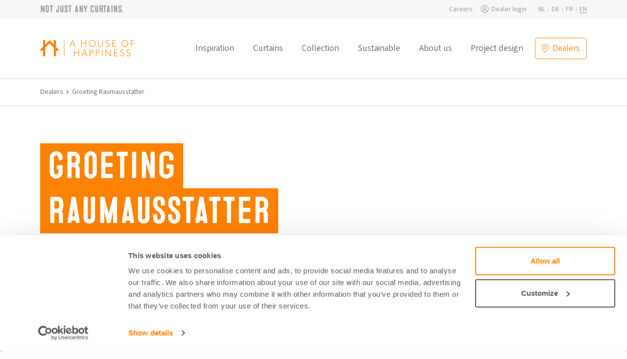

--- FILE ---
content_type: text/html; charset=UTF-8
request_url: https://www.ahouseofhappiness.com/en/dealers/groeting-raumausstatter-essen/
body_size: 12921
content:
<!DOCTYPE html>
<!--
	Studio Brabo - Boutique WordPress agency
	https://studiobrabo.nl
-->
<html lang="en-US">

<head>
	<meta charset="UTF-8">
	<meta name="viewport" content="width=device-width, initial-scale=1, shrink-to-fit=no">
	<link rel="profile" href="http://gmpg.org/xfn/11">
	<meta name='robots' content='index, follow, max-image-preview:large, max-snippet:-1, max-video-preview:-1' />

<!-- Google Tag Manager for WordPress by gtm4wp.com -->
<script data-cfasync="false" data-pagespeed-no-defer>
	var gtm4wp_datalayer_name = "dataLayer";
	var dataLayer = dataLayer || [];
</script>
<!-- End Google Tag Manager for WordPress by gtm4wp.com -->
	<title>Curtains A House of Happiness in Essen | Groeting Raumausstatter</title>
	<meta name="description" content="Visit Groeting Raumausstatter for the latest curtains from A House of Happiness. In Essen. Order your custom curtain from Groeting Raumausstatter in Essen." />
	<link rel="canonical" href="https://www.ahouseofhappiness.com/nl/verkooppunten/groeting-raumausstatter-essen/" />
	<meta property="og:locale" content="en_US" />
	<meta property="og:type" content="article" />
	<meta property="og:title" content="Curtains A House of Happiness in Essen | Groeting Raumausstatter" />
	<meta property="og:description" content="Visit Groeting Raumausstatter for the latest curtains from A House of Happiness. In Essen. Order your custom curtain from Groeting Raumausstatter in Essen." />
	<meta property="og:url" content="https://www.ahouseofhappiness.com/en/dealers/groeting-raumausstatter-essen/" />
	<meta property="og:site_name" content="A House of Happiness" />
	<meta property="article:publisher" content="https://www.facebook.com/ahouseofhappiness" />
	<meta property="og:image" content="https://www.ahouseofhappiness.com/wp-content/uploads/2023/10/ahoh-yoast-site-img.png" />
	<meta property="og:image:width" content="1200" />
	<meta property="og:image:height" content="675" />
	<meta property="og:image:type" content="image/png" />
	<meta name="twitter:card" content="summary_large_image" />
	<script type="application/ld+json" class="yoast-schema-graph">{"@context":"https://schema.org","@graph":[{"@type":"WebPage","@id":"https://www.ahouseofhappiness.com/en/dealers/groeting-raumausstatter-essen/","url":"https://www.ahouseofhappiness.com/en/dealers/groeting-raumausstatter-essen/","name":"Curtains A House of Happiness in Essen | Groeting Raumausstatter","isPartOf":{"@id":"https://www.ahouseofhappiness.com/en/#website"},"datePublished":"2023-03-06T01:02:40+00:00","description":"Visit Groeting Raumausstatter for the latest curtains from A House of Happiness. In Essen. Order your custom curtain from Groeting Raumausstatter in Essen.","breadcrumb":{"@id":"https://www.ahouseofhappiness.com/en/dealers/groeting-raumausstatter-essen/#breadcrumb"},"inLanguage":"en-US","potentialAction":[{"@type":"ReadAction","target":["https://www.ahouseofhappiness.com/en/dealers/groeting-raumausstatter-essen/"]}]},{"@type":"BreadcrumbList","@id":"https://www.ahouseofhappiness.com/en/dealers/groeting-raumausstatter-essen/#breadcrumb","itemListElement":[{"@type":"ListItem","position":1,"name":"Home","item":"https://www.ahouseofhappiness.com/en/"},{"@type":"ListItem","position":2,"name":"Dealers","item":"https://www.ahouseofhappiness.com/en/dealers/"},{"@type":"ListItem","position":3,"name":"Groeting Raumausstatter"}]},{"@type":"WebSite","@id":"https://www.ahouseofhappiness.com/en/#website","url":"https://www.ahouseofhappiness.com/en/","name":"A House of Happiness","description":"Not just any curtains.","inLanguage":"en-US"}]}</script>


<link rel='preload' as='font' crossorigin='anonymous' id='sb-preload-font-source-sans-3-365-woff2-css' href='https://www.ahouseofhappiness.com/wp-content/themes/ahoh/fonts/source-sans-3-365.woff2?ver=0.1.10'  />
<link rel='preload' as='font' crossorigin='anonymous' id='sb-preload-font-source-sans-3-semibold-woff2-css' href='https://www.ahouseofhappiness.com/wp-content/themes/ahoh/fonts/source-sans-3-semibold.woff2?ver=0.1.10'  />
<link rel='preload' as='font' crossorigin='anonymous' id='sb-preload-font-microbrew-one-woff2-css' href='https://www.ahouseofhappiness.com/wp-content/themes/ahoh/fonts/microbrew-one.woff2?ver=0.1.10'  />
<link rel='stylesheet' id='sb-styles-css' href='https://www.ahouseofhappiness.com/wp-content/themes/ahoh/css/theme.min.css?ver=0.1.10' media='all' />
<script id="wpml-cookie-js-extra">
var wpml_cookies = {"wp-wpml_current_language":{"value":"en","expires":1,"path":"/"}};
var wpml_cookies = {"wp-wpml_current_language":{"value":"en","expires":1,"path":"/"}};
//# sourceURL=wpml-cookie-js-extra
</script>
<script src="https://www.ahouseofhappiness.com/wp-content/plugins/sitepress-multilingual-cms/res/js/cookies/language-cookie.js?ver=486900" id="wpml-cookie-js" defer data-wp-strategy="defer"></script>
<meta name="generator" content="WPML ver:4.8.6 stt:37,1,4,3;" />

<!-- Google Tag Manager for WordPress by gtm4wp.com -->
<!-- GTM Container placement set to manual -->
<script data-cfasync="false" data-pagespeed-no-defer>
	var dataLayer_content = {"visitorLoginState":"logged-out","pagePostType":"brabo_dealer","pagePostType2":"single-brabo_dealer"};
	dataLayer.push( dataLayer_content );
</script>
<script data-cfasync="false" data-pagespeed-no-defer>
(function(w,d,s,l,i){w[l]=w[l]||[];w[l].push({'gtm.start':
new Date().getTime(),event:'gtm.js'});var f=d.getElementsByTagName(s)[0],
j=d.createElement(s),dl=l!='dataLayer'?'&l='+l:'';j.async=true;j.src=
'//www.googletagmanager.com/gtm.js?id='+i+dl;f.parentNode.insertBefore(j,f);
})(window,document,'script','dataLayer','GTM-WH9C5PP');
</script>
<!-- End Google Tag Manager for WordPress by gtm4wp.com -->	<link rel="icon" type="image/x-icon" href="https://www.ahouseofhappiness.com/wp-content/themes/ahoh/favicon/favicon.ico">
<link rel="icon" type="image/png" sizes="16x16" href="https://www.ahouseofhappiness.com/wp-content/themes/ahoh/favicon/favicon-16x16.png">
<link rel="icon" type="image/png" sizes="32x32" href="https://www.ahouseofhappiness.com/wp-content/themes/ahoh/favicon/favicon-32x32.png">
<link rel="icon" type="image/png" sizes="48x48" href="https://www.ahouseofhappiness.com/wp-content/themes/ahoh/favicon/favicon-48x48.png">
<link rel="manifest" href="https://www.ahouseofhappiness.com/wp-content/themes/ahoh/favicon/manifest.webmanifest">
<meta name="mobile-web-app-capable" content="yes">
<meta name="theme-color" content="#ff8200">
<meta name="application-name" content="A House of Happiness">
<link rel="apple-touch-icon" sizes="57x57" href="https://www.ahouseofhappiness.com/wp-content/themes/ahoh/favicon/apple-touch-icon-57x57.png">
<link rel="apple-touch-icon" sizes="60x60" href="https://www.ahouseofhappiness.com/wp-content/themes/ahoh/favicon/apple-touch-icon-60x60.png">
<link rel="apple-touch-icon" sizes="72x72" href="https://www.ahouseofhappiness.com/wp-content/themes/ahoh/favicon/apple-touch-icon-72x72.png">
<link rel="apple-touch-icon" sizes="76x76" href="https://www.ahouseofhappiness.com/wp-content/themes/ahoh/favicon/apple-touch-icon-76x76.png">
<link rel="apple-touch-icon" sizes="114x114" href="https://www.ahouseofhappiness.com/wp-content/themes/ahoh/favicon/apple-touch-icon-114x114.png">
<link rel="apple-touch-icon" sizes="120x120" href="https://www.ahouseofhappiness.com/wp-content/themes/ahoh/favicon/apple-touch-icon-120x120.png">
<link rel="apple-touch-icon" sizes="144x144" href="https://www.ahouseofhappiness.com/wp-content/themes/ahoh/favicon/apple-touch-icon-144x144.png">
<link rel="apple-touch-icon" sizes="152x152" href="https://www.ahouseofhappiness.com/wp-content/themes/ahoh/favicon/apple-touch-icon-152x152.png">
<link rel="apple-touch-icon" sizes="167x167" href="https://www.ahouseofhappiness.com/wp-content/themes/ahoh/favicon/apple-touch-icon-167x167.png">
<link rel="apple-touch-icon" sizes="180x180" href="https://www.ahouseofhappiness.com/wp-content/themes/ahoh/favicon/apple-touch-icon-180x180.png">
<link rel="apple-touch-icon" sizes="1024x1024" href="https://www.ahouseofhappiness.com/wp-content/themes/ahoh/favicon/apple-touch-icon-1024x1024.png">
<meta name="apple-mobile-web-app-capable" content="yes">
<meta name="apple-mobile-web-app-status-bar-style" content="black-translucent">
<meta name="apple-mobile-web-app-title" content="A House of Happiness"><style id='global-styles-inline-css'>
:root{--wp--preset--aspect-ratio--square: 1;--wp--preset--aspect-ratio--4-3: 4/3;--wp--preset--aspect-ratio--3-4: 3/4;--wp--preset--aspect-ratio--3-2: 3/2;--wp--preset--aspect-ratio--2-3: 2/3;--wp--preset--aspect-ratio--16-9: 16/9;--wp--preset--aspect-ratio--9-16: 9/16;--wp--preset--color--black: #000000;--wp--preset--color--cyan-bluish-gray: #abb8c3;--wp--preset--color--white: #ffffff;--wp--preset--color--pale-pink: #f78da7;--wp--preset--color--vivid-red: #cf2e2e;--wp--preset--color--luminous-vivid-orange: #ff6900;--wp--preset--color--luminous-vivid-amber: #fcb900;--wp--preset--color--light-green-cyan: #7bdcb5;--wp--preset--color--vivid-green-cyan: #00d084;--wp--preset--color--pale-cyan-blue: #8ed1fc;--wp--preset--color--vivid-cyan-blue: #0693e3;--wp--preset--color--vivid-purple: #9b51e0;--wp--preset--gradient--vivid-cyan-blue-to-vivid-purple: linear-gradient(135deg,rgb(6,147,227) 0%,rgb(155,81,224) 100%);--wp--preset--gradient--light-green-cyan-to-vivid-green-cyan: linear-gradient(135deg,rgb(122,220,180) 0%,rgb(0,208,130) 100%);--wp--preset--gradient--luminous-vivid-amber-to-luminous-vivid-orange: linear-gradient(135deg,rgb(252,185,0) 0%,rgb(255,105,0) 100%);--wp--preset--gradient--luminous-vivid-orange-to-vivid-red: linear-gradient(135deg,rgb(255,105,0) 0%,rgb(207,46,46) 100%);--wp--preset--gradient--very-light-gray-to-cyan-bluish-gray: linear-gradient(135deg,rgb(238,238,238) 0%,rgb(169,184,195) 100%);--wp--preset--gradient--cool-to-warm-spectrum: linear-gradient(135deg,rgb(74,234,220) 0%,rgb(151,120,209) 20%,rgb(207,42,186) 40%,rgb(238,44,130) 60%,rgb(251,105,98) 80%,rgb(254,248,76) 100%);--wp--preset--gradient--blush-light-purple: linear-gradient(135deg,rgb(255,206,236) 0%,rgb(152,150,240) 100%);--wp--preset--gradient--blush-bordeaux: linear-gradient(135deg,rgb(254,205,165) 0%,rgb(254,45,45) 50%,rgb(107,0,62) 100%);--wp--preset--gradient--luminous-dusk: linear-gradient(135deg,rgb(255,203,112) 0%,rgb(199,81,192) 50%,rgb(65,88,208) 100%);--wp--preset--gradient--pale-ocean: linear-gradient(135deg,rgb(255,245,203) 0%,rgb(182,227,212) 50%,rgb(51,167,181) 100%);--wp--preset--gradient--electric-grass: linear-gradient(135deg,rgb(202,248,128) 0%,rgb(113,206,126) 100%);--wp--preset--gradient--midnight: linear-gradient(135deg,rgb(2,3,129) 0%,rgb(40,116,252) 100%);--wp--preset--font-size--small: 13px;--wp--preset--font-size--medium: 20px;--wp--preset--font-size--large: 36px;--wp--preset--font-size--x-large: 42px;--wp--preset--spacing--20: 0.44rem;--wp--preset--spacing--30: 0.67rem;--wp--preset--spacing--40: 1rem;--wp--preset--spacing--50: 1.5rem;--wp--preset--spacing--60: 2.25rem;--wp--preset--spacing--70: 3.38rem;--wp--preset--spacing--80: 5.06rem;--wp--preset--shadow--natural: 6px 6px 9px rgba(0, 0, 0, 0.2);--wp--preset--shadow--deep: 12px 12px 50px rgba(0, 0, 0, 0.4);--wp--preset--shadow--sharp: 6px 6px 0px rgba(0, 0, 0, 0.2);--wp--preset--shadow--outlined: 6px 6px 0px -3px rgb(255, 255, 255), 6px 6px rgb(0, 0, 0);--wp--preset--shadow--crisp: 6px 6px 0px rgb(0, 0, 0);}:where(.is-layout-flex){gap: 0.5em;}:where(.is-layout-grid){gap: 0.5em;}body .is-layout-flex{display: flex;}.is-layout-flex{flex-wrap: wrap;align-items: center;}.is-layout-flex > :is(*, div){margin: 0;}body .is-layout-grid{display: grid;}.is-layout-grid > :is(*, div){margin: 0;}:where(.wp-block-columns.is-layout-flex){gap: 2em;}:where(.wp-block-columns.is-layout-grid){gap: 2em;}:where(.wp-block-post-template.is-layout-flex){gap: 1.25em;}:where(.wp-block-post-template.is-layout-grid){gap: 1.25em;}.has-black-color{color: var(--wp--preset--color--black) !important;}.has-cyan-bluish-gray-color{color: var(--wp--preset--color--cyan-bluish-gray) !important;}.has-white-color{color: var(--wp--preset--color--white) !important;}.has-pale-pink-color{color: var(--wp--preset--color--pale-pink) !important;}.has-vivid-red-color{color: var(--wp--preset--color--vivid-red) !important;}.has-luminous-vivid-orange-color{color: var(--wp--preset--color--luminous-vivid-orange) !important;}.has-luminous-vivid-amber-color{color: var(--wp--preset--color--luminous-vivid-amber) !important;}.has-light-green-cyan-color{color: var(--wp--preset--color--light-green-cyan) !important;}.has-vivid-green-cyan-color{color: var(--wp--preset--color--vivid-green-cyan) !important;}.has-pale-cyan-blue-color{color: var(--wp--preset--color--pale-cyan-blue) !important;}.has-vivid-cyan-blue-color{color: var(--wp--preset--color--vivid-cyan-blue) !important;}.has-vivid-purple-color{color: var(--wp--preset--color--vivid-purple) !important;}.has-black-background-color{background-color: var(--wp--preset--color--black) !important;}.has-cyan-bluish-gray-background-color{background-color: var(--wp--preset--color--cyan-bluish-gray) !important;}.has-white-background-color{background-color: var(--wp--preset--color--white) !important;}.has-pale-pink-background-color{background-color: var(--wp--preset--color--pale-pink) !important;}.has-vivid-red-background-color{background-color: var(--wp--preset--color--vivid-red) !important;}.has-luminous-vivid-orange-background-color{background-color: var(--wp--preset--color--luminous-vivid-orange) !important;}.has-luminous-vivid-amber-background-color{background-color: var(--wp--preset--color--luminous-vivid-amber) !important;}.has-light-green-cyan-background-color{background-color: var(--wp--preset--color--light-green-cyan) !important;}.has-vivid-green-cyan-background-color{background-color: var(--wp--preset--color--vivid-green-cyan) !important;}.has-pale-cyan-blue-background-color{background-color: var(--wp--preset--color--pale-cyan-blue) !important;}.has-vivid-cyan-blue-background-color{background-color: var(--wp--preset--color--vivid-cyan-blue) !important;}.has-vivid-purple-background-color{background-color: var(--wp--preset--color--vivid-purple) !important;}.has-black-border-color{border-color: var(--wp--preset--color--black) !important;}.has-cyan-bluish-gray-border-color{border-color: var(--wp--preset--color--cyan-bluish-gray) !important;}.has-white-border-color{border-color: var(--wp--preset--color--white) !important;}.has-pale-pink-border-color{border-color: var(--wp--preset--color--pale-pink) !important;}.has-vivid-red-border-color{border-color: var(--wp--preset--color--vivid-red) !important;}.has-luminous-vivid-orange-border-color{border-color: var(--wp--preset--color--luminous-vivid-orange) !important;}.has-luminous-vivid-amber-border-color{border-color: var(--wp--preset--color--luminous-vivid-amber) !important;}.has-light-green-cyan-border-color{border-color: var(--wp--preset--color--light-green-cyan) !important;}.has-vivid-green-cyan-border-color{border-color: var(--wp--preset--color--vivid-green-cyan) !important;}.has-pale-cyan-blue-border-color{border-color: var(--wp--preset--color--pale-cyan-blue) !important;}.has-vivid-cyan-blue-border-color{border-color: var(--wp--preset--color--vivid-cyan-blue) !important;}.has-vivid-purple-border-color{border-color: var(--wp--preset--color--vivid-purple) !important;}.has-vivid-cyan-blue-to-vivid-purple-gradient-background{background: var(--wp--preset--gradient--vivid-cyan-blue-to-vivid-purple) !important;}.has-light-green-cyan-to-vivid-green-cyan-gradient-background{background: var(--wp--preset--gradient--light-green-cyan-to-vivid-green-cyan) !important;}.has-luminous-vivid-amber-to-luminous-vivid-orange-gradient-background{background: var(--wp--preset--gradient--luminous-vivid-amber-to-luminous-vivid-orange) !important;}.has-luminous-vivid-orange-to-vivid-red-gradient-background{background: var(--wp--preset--gradient--luminous-vivid-orange-to-vivid-red) !important;}.has-very-light-gray-to-cyan-bluish-gray-gradient-background{background: var(--wp--preset--gradient--very-light-gray-to-cyan-bluish-gray) !important;}.has-cool-to-warm-spectrum-gradient-background{background: var(--wp--preset--gradient--cool-to-warm-spectrum) !important;}.has-blush-light-purple-gradient-background{background: var(--wp--preset--gradient--blush-light-purple) !important;}.has-blush-bordeaux-gradient-background{background: var(--wp--preset--gradient--blush-bordeaux) !important;}.has-luminous-dusk-gradient-background{background: var(--wp--preset--gradient--luminous-dusk) !important;}.has-pale-ocean-gradient-background{background: var(--wp--preset--gradient--pale-ocean) !important;}.has-electric-grass-gradient-background{background: var(--wp--preset--gradient--electric-grass) !important;}.has-midnight-gradient-background{background: var(--wp--preset--gradient--midnight) !important;}.has-small-font-size{font-size: var(--wp--preset--font-size--small) !important;}.has-medium-font-size{font-size: var(--wp--preset--font-size--medium) !important;}.has-large-font-size{font-size: var(--wp--preset--font-size--large) !important;}.has-x-large-font-size{font-size: var(--wp--preset--font-size--x-large) !important;}
/*# sourceURL=global-styles-inline-css */
</style>
</head>

<body class="wp-singular brabo_dealer-template-default single single-brabo_dealer postid-8284 wp-theme-ahoh theme-ahoh woocommerce-no-js">
	
<!-- GTM Container placement set to manual -->
<!-- Google Tag Manager (noscript) -->
				<noscript><iframe src="https://www.googletagmanager.com/ns.html?id=GTM-WH9C5PP" height="0" width="0" style="display:none;visibility:hidden" aria-hidden="true"></iframe></noscript>
<!-- End Google Tag Manager (noscript) --><ul class="skip-link">
	<li><a href="#nav" class="visually-hidden-focusable">Skip to navigation</a></li>
	<li><a href="#content" class="visually-hidden-focusable">Skip to main content</a></li>
	<li><a href="#footer" class="visually-hidden-focusable">Footer</a></li>
</ul>	<header id="header" class="header-type-none">
		<div class="header-topbar">
	<div class="container">
		<div class="row align-items-center gy-4">
							<div class="col-auto">
					<span class="tagline">Not just any curtains.</span>
				</div>
										<div class="col-auto ms-auto">
					<ul id="nav-topbar" class="nav-topbar"><li itemscope="itemscope" itemtype="https://www.schema.org/SiteNavigationElement" id="menu-item-278" class="menu-item menu-item-type-post_type_archive menu-item-object-brabo_job menu-item-278 nav-item"><a title="Careers" href="https://www.ahouseofhappiness.com/en/careers/" class="nav-link">Careers</a></li>
<li itemscope="itemscope" itemtype="https://www.schema.org/SiteNavigationElement" id="menu-item-282" class="login menu-item menu-item-type-custom menu-item-object-custom menu-item-282 nav-item"><a title="Dealer login" href="https://www.vriesco.com/login" class="nav-link">Dealer login</a></li>
</ul>				</div>
						<div class="col-auto">
				<ul class="nav-language-list"><li class="nav-language-item"><a href="https://www.ahouseofhappiness.com/nl/verkooppunten/groeting-raumausstatter-essen/" class="nav-language-link" title="Nederlands">nl</a></li><li class="nav-language-item"><a href="https://www.ahouseofhappiness.com/de/handler/groeting-raumausstatter-essen/" class="nav-language-link" title="Deutsch">de</a></li><li class="nav-language-item"><a href="https://www.ahouseofhappiness.com/fr/points-de-vente/groeting-raumausstatter-essen/" class="nav-language-link" title="Français">fr</a></li><li class="nav-language-item active"><a href="https://www.ahouseofhappiness.com/en/dealers/groeting-raumausstatter-essen/" class="nav-language-link" title="English">en</a></li></ul>			</div>
		</div>
	</div>
</div><div id="nav" class="header-nav">
	<div class="container">
		<div class="row row-nav">
			<div class="col-logo">
				<div class="logo-container">
<a href="https://www.ahouseofhappiness.com/en/" title="Home" rel="home"><img src="https://www.ahouseofhappiness.com/wp-content/themes/ahoh/img/ahoh.svg" /></a>
</div>
			</div>
							<div class="col-menu">
					<div id="nav-menu" data-sidebar="navigation">
						<div class="sidebar-header">
							<button class="button-close" data-sidebar-action="close"></button>
						</div>
						<div class="sidebar-content">
							<nav class="nav-menu-container">
								<ul id="nav-primary" class="nav-primary-menu"><li itemscope="itemscope" itemtype="https://www.schema.org/SiteNavigationElement" id="menu-item-285" class="menu-item menu-item-type-post_type_archive menu-item-object-brabo_inspiration menu-item-285 nav-item"><a title="Inspiration" href="https://www.ahouseofhappiness.com/en/inspiration/" class="nav-link">Inspiration</a></li>
<li itemscope="itemscope" itemtype="https://www.schema.org/SiteNavigationElement" id="menu-item-283" class="menu-item menu-item-type-post_type menu-item-object-page menu-item-283 nav-item"><a title="Curtains" href="https://www.ahouseofhappiness.com/en/curtains/" class="nav-link">Curtains</a></li>
<li itemscope="itemscope" itemtype="https://www.schema.org/SiteNavigationElement" id="menu-item-268" class="menu-item menu-item-type-post_type menu-item-object-page menu-item-268 nav-item"><a title="Collection" href="https://www.ahouseofhappiness.com/en/collection/" class="nav-link">Collection</a></li>
<li itemscope="itemscope" itemtype="https://www.schema.org/SiteNavigationElement" id="menu-item-286" class="menu-item menu-item-type-post_type menu-item-object-page menu-item-286 nav-item"><a title="Sustainable" href="https://www.ahouseofhappiness.com/en/sustainable/" class="nav-link">Sustainable</a></li>
<li itemscope="itemscope" itemtype="https://www.schema.org/SiteNavigationElement" id="menu-item-289" class="menu-item menu-item-type-post_type menu-item-object-page menu-item-289 nav-item"><a title="About us" href="https://www.ahouseofhappiness.com/en/about-us/" class="nav-link">About us</a></li>
<li itemscope="itemscope" itemtype="https://www.schema.org/SiteNavigationElement" id="menu-item-290" class="menu-item menu-item-type-post_type menu-item-object-page menu-item-290 nav-item"><a title="Project design" href="https://www.ahouseofhappiness.com/en/project-design/" class="nav-link">Project design</a></li>
</ul>								<ul id="nav-secondary" class="nav-primary-menu nav-side-small nav-side-only"><li itemscope="itemscope" itemtype="https://www.schema.org/SiteNavigationElement" class="menu-item menu-item-type-post_type_archive menu-item-object-brabo_job menu-item-278 nav-item"><a title="Careers" href="https://www.ahouseofhappiness.com/en/careers/" class="nav-link">Careers</a></li>
<li itemscope="itemscope" itemtype="https://www.schema.org/SiteNavigationElement" class="login menu-item menu-item-type-custom menu-item-object-custom menu-item-282 nav-item"><a title="Dealer login" href="https://www.vriesco.com/login" class="nav-link">Dealer login</a></li>
</ul>							</nav>
							<div class="language-switcher nav-side-only">
								<ul class="nav-language-list"><li class="nav-language-item"><a href="https://www.ahouseofhappiness.com/nl/verkooppunten/groeting-raumausstatter-essen/" class="nav-language-link" title="Nederlands">nl</a></li><li class="nav-language-item"><a href="https://www.ahouseofhappiness.com/de/handler/groeting-raumausstatter-essen/" class="nav-language-link" title="Deutsch">de</a></li><li class="nav-language-item"><a href="https://www.ahouseofhappiness.com/fr/points-de-vente/groeting-raumausstatter-essen/" class="nav-language-link" title="Français">fr</a></li><li class="nav-language-item active"><a href="https://www.ahouseofhappiness.com/en/dealers/groeting-raumausstatter-essen/" class="nav-language-link" title="English">en</a></li></ul>							</div>
						</div>
					</div>
				</div>
						<div class="col-auto">
								<a href="https://www.ahouseofhappiness.com/en/dealers/" class="button-small button-small-dealer"><span>Dealers</span></a>
			</div>
			<div class="col-burger">
				<button class="button-small button-small-burger" aria-label="Main menu" data-show-sidebar="navigation" aria-expanded="false">Menu</button>
			</div>
		</div>
	</div>
</div><div class="header-breadcrumbs">
	<div class="container">
		<div class="row">
			<div class="col">
				<ol class="breadcrumb-list"><li><a href="https://www.ahouseofhappiness.com/en/">Home</a></li>  <li><a href="https://www.ahouseofhappiness.com/en/dealers/">Dealers</a></li>  <li class="breadcrumb_last" aria-current="page">Groeting Raumausstatter</li></ol>			</div>
		</div>
	</div>
</div>	</header>
	<div id="content"><section class="bc-block bc-block-margin-md bc-dealer-detail">
	<div class="container">
		<div class="row">
			<div class="col">
				<h1 class="highlight"><span>Groeting</span><span>
Raumausstatter</span></h1>
			</div>
		</div>
		<div class="row align-items-center justify-content-between gy-4">
						<div class="col-lg-7">
									<div class="dealer-address">
						<address>Karlstrasse 4<br>45329 Essen<br>Germany</address>
													<a href="https://maps.google.com/?q=Karlstrasse%204%2045329%20Essen%2C%20Deutschland" class="link link-next" rel="noopener noreferrer" target="_blank">
								Route							</a>
											</div>
								<ul class="dealer-info mt-4">
																<li><a href="tel:+49201341104" class="link">Call +49201341104</a></li>
																<li><a href="https://www.groeting.de" class="link">www.groeting.de</a></li>
									</ul>
			</div>
		</div>
	</div>
</section>
	<section class="bc-block bc-block-margin-md">
		<div class="container">
			<div class="row mb-title">
				<div class="col">
					<div class="brabo-last-mb-0">
						<h2>Groeting Raumausstatter on the map</h2>
					</div>
				</div>
			</div>
			<div class="row">
				<div class="col">
					<div class="bc-map">
						<div class="marker" data-lat="51.499639" data-lng="7.008396" data-icon="https://www.ahouseofhappiness.com/wp-content/themes/ahoh/img/maps/marker-dealer.svg"></div>
					</div>
				</div>
			</div>
		</div>
	</section>
</div>
<footer id="footer">
	<div class="container">
		<div class="row gy-4">
			<div class="col-auto col-xl-2">
				<h2 class="highlight highlight-small"><span>Not just</span><span>any</span><span>curtains.</span></h2>
			</div>
			<div class="col-7 col-xl-1">
				<div class="footer-b-corp">
					<svg viewBox="0 0 97 163" fill="none" xmlns="http://www.w3.org/2000/svg">
<path d="M28.1699 47.1104H48.1499C53.0099 47.1104 59.4199 47.1104 62.7299 49.1204C66.3599 51.2804 69.2099 55.2104 69.2099 60.6204C69.2099 66.4804 66.1299 70.8804 61.0299 72.9604V73.1204C67.8199 74.5104 71.5199 79.6004 71.5199 86.3904C71.5199 94.4904 65.7299 102.21 54.7799 102.21H28.1699V47.1104ZM35.4999 70.7904H50.1699C58.4999 70.7904 61.8999 67.7804 61.8999 61.9904C61.8999 54.3504 56.4999 53.2704 50.1699 53.2704H35.4999V70.7904ZM35.4999 96.0204H53.8699C60.1899 96.0204 64.2099 92.1604 64.2099 86.1504C64.2099 78.9704 58.4199 76.9704 52.2499 76.9704H35.4999V96.0204Z" fill="black"/>
<path d="M90.2699 74.6706C90.2699 97.8106 71.5099 116.571 48.3599 116.571C25.2199 116.571 6.45986 97.8106 6.45986 74.6706C6.45986 51.5306 25.2199 32.7706 48.3599 32.7706C71.5099 32.7806 90.2699 51.5406 90.2699 74.6706ZM48.3699 26.3906C21.7199 26.3906 0.109863 48.0006 0.109863 74.6506C0.109863 101.301 21.7199 122.911 48.3699 122.911C75.0299 122.911 96.6399 101.301 96.6399 74.6506C96.6399 48.0006 75.0299 26.3906 48.3699 26.3906Z" fill="black"/>
<path d="M96.53 133.101H0.199951V139.431H96.53V133.101Z" fill="black"/>
<path d="M93.5199 126.13C93.6399 126.13 93.7499 126.12 93.8599 126.12C93.9599 126.11 94.0599 126.09 94.1399 126.06C94.2299 126.02 94.2899 125.96 94.3399 125.89C94.3899 125.81 94.4099 125.71 94.4099 125.58C94.4099 125.47 94.3899 125.37 94.3499 125.31C94.3099 125.24 94.2499 125.19 94.1799 125.16C94.1099 125.12 94.0399 125.1 93.9399 125.08C93.8499 125.07 93.7699 125.07 93.6699 125.07H92.9799V126.14H93.5199V126.13ZM93.7499 124.63C94.1499 124.63 94.4399 124.71 94.6399 124.87C94.8299 125.03 94.9299 125.27 94.9299 125.6C94.9299 125.91 94.8399 126.12 94.6799 126.27C94.5099 126.41 94.2999 126.49 94.0399 126.52L94.9999 128H94.4399L93.5199 126.55H92.9699V128H92.4399V124.64H93.7499V124.63ZM91.3899 127.28C91.4999 127.58 91.6699 127.85 91.8899 128.07C92.0999 128.29 92.3499 128.46 92.6399 128.59C92.9199 128.71 93.2399 128.77 93.5699 128.77C93.9099 128.77 94.2199 128.71 94.4999 128.59C94.7899 128.46 95.0399 128.29 95.2499 128.07C95.4599 127.85 95.6299 127.59 95.7399 127.28C95.8599 126.98 95.9299 126.66 95.9299 126.31C95.9299 125.96 95.8699 125.64 95.7399 125.34C95.6199 125.04 95.4499 124.78 95.2499 124.56C95.0299 124.34 94.7799 124.17 94.4999 124.05C94.2199 123.93 93.8999 123.86 93.5699 123.86C93.2399 123.86 92.9199 123.93 92.6399 124.05C92.3499 124.18 92.0899 124.35 91.8899 124.56C91.6699 124.78 91.5099 125.04 91.3899 125.34C91.2699 125.64 91.2099 125.95 91.2099 126.31C91.1999 126.65 91.2599 126.98 91.3899 127.28ZM90.9099 125.17C91.0599 124.82 91.2699 124.53 91.5299 124.27C91.7899 124.01 92.0999 123.82 92.4499 123.67C92.7999 123.52 93.1799 123.45 93.5599 123.45C93.9599 123.45 94.3299 123.52 94.6899 123.67C95.0299 123.82 95.3399 124.01 95.5899 124.27C95.8499 124.53 96.0699 124.83 96.2099 125.17C96.3699 125.52 96.4399 125.9 96.4399 126.31C96.4399 126.72 96.3699 127.1 96.2099 127.45C96.0599 127.81 95.8499 128.11 95.5899 128.37C95.3299 128.64 95.0299 128.83 94.6899 128.98C94.3299 129.12 93.9599 129.19 93.5599 129.19C93.1699 129.19 92.7999 129.12 92.4499 128.98C92.0999 128.83 91.7899 128.64 91.5299 128.37C91.2699 128.11 91.0599 127.81 90.9099 127.45C90.7499 127.1 90.6899 126.72 90.6899 126.31C90.6799 125.9 90.7499 125.52 90.9099 125.17Z" fill="black"/>
<path d="M11.88 5.17035C11.65 4.80035 11.37 4.48035 11.03 4.21035C10.69 3.93035 10.3 3.72035 9.86995 3.56035C9.43995 3.41035 8.98995 3.33035 8.51995 3.33035C7.65995 3.33035 6.92995 3.50035 6.31995 3.83035C5.71995 4.16035 5.22995 4.61035 4.85995 5.17035C4.48995 5.73035 4.20995 6.37035 4.03995 7.09035C3.86995 7.81035 3.77995 8.55035 3.77995 9.31035C3.77995 10.0404 3.85995 10.7504 4.03995 11.4404C4.20995 12.1304 4.47995 12.7504 4.85995 13.3104C5.22995 13.8604 5.71995 14.3104 6.31995 14.6404C6.91995 14.9704 7.64995 15.1404 8.51995 15.1404C9.68995 15.1404 10.61 14.7804 11.26 14.0704C11.92 13.3504 12.32 12.4104 12.47 11.2404H16.18C16.08 12.3304 15.83 13.3104 15.42 14.1904C15.01 15.0704 14.48 15.8204 13.81 16.4304C13.14 17.0504 12.36 17.5204 11.47 17.8504C10.58 18.1704 9.58995 18.3404 8.51995 18.3404C7.18995 18.3404 5.98995 18.1104 4.91995 17.6404C3.84995 17.1804 2.95995 16.5404 2.21995 15.7204C1.48995 14.9104 0.929951 13.9504 0.539951 12.8504C0.149951 11.7504 -0.0500488 10.5704 -0.0500488 9.30035C-0.0500488 8.00035 0.139951 6.79035 0.539951 5.68035C0.929951 4.57035 1.48995 3.59035 2.21995 2.77035C2.94995 1.94035 3.84995 1.29035 4.91995 0.820351C5.97995 0.350351 7.17995 0.110352 8.51995 0.110352C9.47995 0.110352 10.39 0.250351 11.24 0.520351C12.09 0.800351 12.86 1.20035 13.53 1.73035C14.2 2.26035 14.76 2.91035 15.2 3.69035C15.64 4.47035 15.92 5.37035 16.03 6.37035H12.32C12.25 5.93035 12.11 5.53035 11.88 5.17035Z" fill="black"/>
<path d="M21.1699 14.9107C21.6899 15.4107 22.4399 15.6707 23.4099 15.6707C24.1099 15.6707 24.7099 15.5007 25.2199 15.1507C25.7199 14.8007 26.0299 14.4307 26.1499 14.0407H29.1999C28.7099 15.5507 27.9599 16.6407 26.9499 17.2907C25.9399 17.9407 24.7199 18.2707 23.2899 18.2707C22.2999 18.2707 21.3999 18.1107 20.6099 17.7907C19.8099 17.4707 19.1399 17.0207 18.5799 16.4407C18.0299 15.8607 17.5999 15.1607 17.2999 14.3407C16.9999 13.5307 16.8499 12.6307 16.8499 11.6607C16.8499 10.7207 16.9999 9.84074 17.3099 9.03074C17.6199 8.22074 18.0599 7.51074 18.6299 6.92074C19.1999 6.33074 19.8799 5.86074 20.6699 5.52074C21.4599 5.18074 22.3299 5.01074 23.2899 5.01074C24.3599 5.01074 25.2999 5.22074 26.0999 5.63074C26.8999 6.05074 27.5499 6.60074 28.0599 7.30074C28.5699 8.00074 28.9399 8.80074 29.1699 9.69074C29.3999 10.5807 29.4799 11.5207 29.4099 12.5007H20.3099C20.3599 13.5907 20.6399 14.4107 21.1699 14.9107ZM25.0799 8.28074C24.6599 7.83074 24.0299 7.60074 23.1899 7.60074C22.6399 7.60074 22.1799 7.69074 21.8099 7.88074C21.4399 8.07074 21.1499 8.30074 20.9299 8.57074C20.7099 8.85074 20.5599 9.14074 20.4699 9.45074C20.3799 9.76074 20.3299 10.0307 20.3099 10.2807H25.9499C25.7899 9.40074 25.4999 8.73074 25.0799 8.28074Z" fill="black"/>
<path d="M34.27 5.32047V7.66047H34.32C34.48 7.27047 34.7 6.91047 34.98 6.57047C35.26 6.24047 35.57 5.95047 35.93 5.72047C36.29 5.49047 36.67 5.30047 37.08 5.17047C37.49 5.04047 37.91 4.98047 38.35 4.98047C38.58 4.98047 38.83 5.02047 39.11 5.10047V8.32047C38.95 8.29047 38.75 8.26047 38.52 8.24047C38.29 8.22047 38.07 8.20047 37.86 8.20047C37.23 8.20047 36.69 8.31047 36.25 8.52047C35.81 8.73047 35.46 9.02047 35.19 9.39047C34.92 9.76047 34.73 10.1805 34.62 10.6705C34.51 11.1605 34.45 11.6905 34.45 12.2605V17.9505H30.99V5.32047H34.27Z" fill="black"/>
<path d="M48.37 5.32078V7.64078H45.83V13.8908C45.83 14.4808 45.93 14.8708 46.12 15.0608C46.31 15.2508 46.71 15.3508 47.29 15.3508C47.49 15.3508 47.67 15.3408 47.85 15.3308C48.03 15.3108 48.2 15.2908 48.36 15.2608V17.9408C48.07 17.9908 47.74 18.0208 47.38 18.0408C47.02 18.0608 46.67 18.0708 46.33 18.0708C45.79 18.0708 45.28 18.0308 44.81 17.9608C44.33 17.8908 43.91 17.7508 43.54 17.5308C43.17 17.3208 42.89 17.0208 42.67 16.6308C42.46 16.2408 42.35 15.7308 42.35 15.0908V7.65078H40.25V5.33078H42.35V1.55078H45.81V5.33078H48.37V5.32078Z" fill="black"/>
<path d="M50.3899 3.37074V0.510742H53.8499V3.37074H50.3899ZM53.8499 5.32074V17.9307H50.3899V5.32074H53.8499Z" fill="black"/>
<path d="M55.23 7.64074V5.32074H57.3V4.34074C57.3 3.22074 57.65 2.30074 58.35 1.58074C59.05 0.860742 60.11 0.510742 61.52 0.510742C61.83 0.510742 62.14 0.520743 62.45 0.550743C62.76 0.570743 63.06 0.600743 63.35 0.610743V3.20074C62.94 3.15074 62.52 3.13074 62.08 3.13074C61.61 3.13074 61.27 3.24074 61.07 3.46074C60.87 3.68074 60.77 4.05074 60.77 4.57074V5.33074H63.16V7.65074H60.77V17.9507H57.3V7.65074H55.23V7.64074Z" fill="black"/>
<path d="M65.5 3.37074V0.510742H68.96V3.37074H65.5ZM68.97 5.32074V17.9307H65.5V5.32074H68.97Z" fill="black"/>
<path d="M74.4299 14.9102C74.9499 15.4102 75.6999 15.6702 76.6699 15.6702C77.3699 15.6702 77.9699 15.5002 78.4799 15.1502C78.9799 14.8002 79.2899 14.4302 79.4099 14.0402H82.4599C81.9699 15.5502 81.2199 16.6402 80.2199 17.2902C79.2099 17.9402 77.9899 18.2702 76.5599 18.2702C75.5699 18.2702 74.6699 18.1102 73.8799 17.7902C73.0799 17.4702 72.4099 17.0202 71.8499 16.4402C71.2999 15.8602 70.8699 15.1602 70.5699 14.3402C70.2699 13.5302 70.1199 12.6302 70.1199 11.6602C70.1199 10.7202 70.2799 9.84024 70.5799 9.03024C70.8899 8.19024 71.3299 7.49023 71.8999 6.90023C72.4699 6.31023 73.1499 5.84023 73.9399 5.50023C74.7299 5.16023 75.5999 4.99023 76.5599 4.99023C77.6299 4.99023 78.5699 5.20024 79.3699 5.61024C80.1699 6.03024 80.8199 6.58024 81.3299 7.28024C81.8399 7.98024 82.2099 8.78023 82.4399 9.67023C82.6699 10.5602 82.7499 11.5002 82.6899 12.4802H73.5899C73.6299 13.5902 73.9099 14.4102 74.4299 14.9102ZM78.3499 8.28024C77.9399 7.83024 77.2999 7.60023 76.4599 7.60023C75.9099 7.60023 75.4499 7.69024 75.0799 7.88024C74.7099 8.07024 74.4199 8.30023 74.1999 8.57023C73.9799 8.85023 73.8299 9.14024 73.7399 9.45024C73.6499 9.76024 73.5999 10.0302 73.5799 10.2802H79.2099C79.0499 9.40024 78.7599 8.73024 78.3499 8.28024Z" fill="black"/>
<path d="M93.2 16.3305C92.79 17.0105 92.26 17.5105 91.6 17.8105C90.94 18.1105 90.2 18.2605 89.37 18.2605C88.43 18.2605 87.6 18.0805 86.88 17.7105C86.16 17.3405 85.57 16.8505 85.11 16.2205C84.65 15.5905 84.3 14.8705 84.06 14.0605C83.82 13.2505 83.71 12.4005 83.71 11.5205C83.71 10.6705 83.83 9.86051 84.06 9.07051C84.29 8.28051 84.65 7.59051 85.11 6.98051C85.57 6.38051 86.16 5.89051 86.85 5.53051C87.55 5.16051 88.36 4.98051 89.29 4.98051C90.04 4.98051 90.75 5.14051 91.42 5.46051C92.1 5.78051 92.63 6.24051 93.02 6.86051H93.07V0.520508H96.53V17.9405H93.24V16.3305H93.2ZM93.05 10.0905C92.95 9.61051 92.79 9.19051 92.55 8.82051C92.31 8.45051 92.01 8.16051 91.63 7.93051C91.26 7.70051 90.78 7.59051 90.22 7.59051C89.66 7.59051 89.17 7.70051 88.78 7.93051C88.39 8.16051 88.08 8.46051 87.84 8.83051C87.61 9.20051 87.44 9.63051 87.33 10.1105C87.22 10.5905 87.17 11.0905 87.17 11.6105C87.17 12.1005 87.23 12.5905 87.34 13.0705C87.45 13.5605 87.64 13.9905 87.89 14.3805C88.14 14.7605 88.46 15.0705 88.84 15.3105C89.22 15.5505 89.68 15.6605 90.22 15.6605C90.79 15.6605 91.26 15.5505 91.65 15.3205C92.03 15.0905 92.34 14.7905 92.57 14.4005C92.8 14.0205 92.96 13.5805 93.06 13.1005C93.16 12.6105 93.21 12.1105 93.21 11.5905C93.2 11.0705 93.15 10.5705 93.05 10.0905Z" fill="black"/>
<path d="M8.64994 151.86C8.47994 150.64 7.30994 149.71 5.96994 149.71C3.54994 149.71 2.63994 151.77 2.63994 153.92C2.63994 155.96 3.54994 158.02 5.96994 158.02C7.61994 158.02 8.54994 156.89 8.74994 155.27H11.3699C11.0899 158.33 8.97994 160.29 5.96994 160.29C2.16994 160.29 -0.0600586 157.45 -0.0600586 153.92C-0.0600586 150.28 2.16994 147.44 5.96994 147.44C8.66994 147.44 10.9299 149.02 11.2599 151.86H8.64994Z" fill="black"/>
<path d="M16.9999 150.881C19.7999 150.881 21.5999 152.731 21.5999 155.571C21.5999 158.391 19.7999 160.241 16.9999 160.241C14.2199 160.241 12.4099 158.381 12.4099 155.571C12.4099 152.741 14.2199 150.881 16.9999 150.881ZM16.9999 158.411C18.6699 158.411 19.1599 156.981 19.1599 155.581C19.1599 154.151 18.6599 152.731 16.9999 152.731C15.3499 152.731 14.8499 154.161 14.8499 155.581C14.8499 156.981 15.3499 158.411 16.9999 158.411Z" fill="black"/>
<path d="M23.1099 151.11H25.4299V152.76H25.4699C25.9099 151.64 27.1199 150.87 28.3099 150.87C28.4799 150.87 28.6899 150.9 28.8399 150.95V153.22C28.6099 153.17 28.2499 153.14 27.9599 153.14C26.1699 153.14 25.5499 154.43 25.5499 155.99V159.99H23.1099V151.11Z" fill="black"/>
<path d="M29.79 151.121H32.11V152.251H32.14C32.72 151.311 33.68 150.881 34.78 150.881C37.57 150.881 38.82 153.131 38.82 155.651C38.82 158.021 37.52 160.241 34.92 160.241C33.86 160.241 32.84 159.781 32.26 158.901H32.22V163.131H29.78V151.121H29.79ZM36.38 155.591C36.38 154.181 35.81 152.721 34.25 152.721C32.65 152.721 32.14 154.151 32.14 155.591C32.14 157.031 32.69 158.411 34.27 158.411C35.87 158.411 36.38 157.031 36.38 155.591Z" fill="black"/>
<path d="M44.1698 150.881C46.9698 150.881 48.7798 152.731 48.7798 155.571C48.7798 158.391 46.9698 160.241 44.1698 160.241C41.3898 160.241 39.5898 158.381 39.5898 155.571C39.5898 152.741 41.3898 150.881 44.1698 150.881ZM44.1698 158.411C45.8398 158.411 46.3398 156.981 46.3398 155.581C46.3398 154.151 45.8398 152.731 44.1698 152.731C42.5198 152.731 42.0198 154.161 42.0198 155.581C42.0298 156.981 42.5298 158.411 44.1698 158.411Z" fill="black"/>
<path d="M50.29 151.11H52.61V152.76H52.65C53.09 151.64 54.3 150.87 55.48 150.87C55.65 150.87 55.86 150.9 56.01 150.95V153.22C55.79 153.17 55.43 153.14 55.13 153.14C53.34 153.14 52.72 154.43 52.72 155.99V159.99H50.28V151.11H50.29Z" fill="black"/>
<path d="M56.73 153.851C56.87 151.561 58.91 150.881 60.91 150.881C62.68 150.881 64.81 151.271 64.81 153.401V158.021C64.81 158.831 64.89 159.631 65.12 160.001H62.64C62.56 159.721 62.48 159.431 62.47 159.141C61.7 159.951 60.57 160.241 59.48 160.241C57.8 160.241 56.46 159.401 56.46 157.581C56.46 155.571 57.97 155.091 59.48 154.881C60.98 154.661 62.37 154.711 62.37 153.711C62.37 152.661 61.64 152.511 60.79 152.511C59.86 152.511 59.26 152.891 59.17 153.851H56.73ZM62.36 155.661C61.94 156.021 61.09 156.041 60.33 156.181C59.57 156.331 58.89 156.591 58.89 157.491C58.89 158.401 59.59 158.621 60.39 158.621C62.29 158.621 62.37 157.111 62.37 156.581V155.661H62.36Z" fill="black"/>
<path d="M69.7301 151.121H71.5201V152.751H69.7301V157.151C69.7301 157.981 69.9401 158.181 70.7601 158.181C71.0201 158.181 71.2601 158.161 71.5201 158.111V160.021C71.1101 160.091 70.5701 160.111 70.0901 160.111C68.6001 160.111 67.2901 159.761 67.2901 158.001V152.761H65.8101V151.131H67.2901V148.471H69.7301V151.121Z" fill="black"/>
<path d="M75.7999 149.75H73.3599V147.74H75.7999V149.75ZM73.3599 151.12H75.7999V160H73.3599V151.12Z" fill="black"/>
<path d="M82.0199 150.881C84.8199 150.881 86.6299 152.731 86.6299 155.571C86.6299 158.391 84.8199 160.241 82.0199 160.241C79.2399 160.241 77.4399 158.381 77.4399 155.571C77.4399 152.741 79.2399 150.881 82.0199 150.881ZM82.0199 158.411C83.6899 158.411 84.1899 156.981 84.1899 155.581C84.1899 154.151 83.6899 152.731 82.0199 152.731C80.3699 152.731 79.8699 154.161 79.8699 155.581C79.8699 156.981 80.3699 158.411 82.0199 158.411Z" fill="black"/>
<path d="M88.2 151.121H90.52V152.361H90.5699C91.1899 151.361 92.2499 150.881 93.2899 150.881C95.8799 150.881 96.5399 152.341 96.5399 154.541V160.001H94.0999V154.981C94.0999 153.521 93.6699 152.801 92.5399 152.801C91.2099 152.801 90.6499 153.541 90.6499 155.351V160.011H88.2099V151.121H88.2Z" fill="black"/>
</svg>
				</div>
			</div>
			<div class="col-6 col-md-4 col-xl-2 offset-xl-1">
									<h3 class="h5">Straight to</h3>
													<ul id="nav-footer-1" class="nav-footer"><li itemscope="itemscope" itemtype="https://www.schema.org/SiteNavigationElement" id="menu-item-318" class="menu-item menu-item-type-post_type_archive menu-item-object-brabo_inspiration menu-item-318 nav-item"><a title="Inspiration" href="https://www.ahouseofhappiness.com/en/inspiration/" class="nav-link">Inspiration</a></li>
<li itemscope="itemscope" itemtype="https://www.schema.org/SiteNavigationElement" id="menu-item-36505" class="menu-item menu-item-type-post_type menu-item-object-page menu-item-36505 nav-item"><a title="Sustainable" href="https://www.ahouseofhappiness.com/en/sustainable/" class="nav-link">Sustainable</a></li>
<li itemscope="itemscope" itemtype="https://www.schema.org/SiteNavigationElement" id="menu-item-47259" class="menu-item menu-item-type-post_type menu-item-object-page menu-item-47259 nav-item"><a title="Circular program" href="https://www.ahouseofhappiness.com/en/sustainable/circular-program/" class="nav-link">Circular program</a></li>
<li itemscope="itemscope" itemtype="https://www.schema.org/SiteNavigationElement" id="menu-item-36506" class="menu-item menu-item-type-post_type menu-item-object-page menu-item-36506 nav-item"><a title="About us" href="https://www.ahouseofhappiness.com/en/about-us/" class="nav-link">About us</a></li>
<li itemscope="itemscope" itemtype="https://www.schema.org/SiteNavigationElement" id="menu-item-308" class="menu-item menu-item-type-post_type menu-item-object-page menu-item-308 nav-item"><a title="Project design" href="https://www.ahouseofhappiness.com/en/project-design/" class="nav-link">Project design</a></li>
<li itemscope="itemscope" itemtype="https://www.schema.org/SiteNavigationElement" id="menu-item-317" class="menu-item menu-item-type-post_type_archive menu-item-object-brabo_dealer menu-item-317 nav-item current-archive-menu-item active"><a title="Dealers" href="https://www.ahouseofhappiness.com/en/dealers/" class="nav-link">Dealers</a></li>
</ul>							</div>
			<div class="col-6 col-md-4 col-xl-2">
									<h3 class="h5">Services</h3>
													<ul id="nav-footer-2" class="nav-footer"><li itemscope="itemscope" itemtype="https://www.schema.org/SiteNavigationElement" id="menu-item-36500" class="menu-item menu-item-type-post_type menu-item-object-page menu-item-36500 nav-item"><a title="Artende" href="https://www.ahouseofhappiness.com/en/collection/artende/" class="nav-link">Artende</a></li>
<li itemscope="itemscope" itemtype="https://www.schema.org/SiteNavigationElement" id="menu-item-36501" class="menu-item menu-item-type-post_type menu-item-object-page menu-item-36501 nav-item"><a title="byTzum" href="https://www.ahouseofhappiness.com/en/collection/bytzum/" class="nav-link">byTzum</a></li>
<li itemscope="itemscope" itemtype="https://www.schema.org/SiteNavigationElement" id="menu-item-36502" class="menu-item menu-item-type-post_type menu-item-object-page menu-item-36502 nav-item"><a title="Homers" href="https://www.ahouseofhappiness.com/en/collection/homers/" class="nav-link">Homers</a></li>
<li itemscope="itemscope" itemtype="https://www.schema.org/SiteNavigationElement" id="menu-item-36503" class="menu-item menu-item-type-post_type menu-item-object-page menu-item-36503 nav-item"><a title="Curtains" href="https://www.ahouseofhappiness.com/en/curtains/" class="nav-link">Curtains</a></li>
</ul>							</div>
			<div class="col-md-4 col-xl-2">
									<h3 class="h5">Other</h3>
													<ul id="nav-footer-3" class="nav-footer"><li itemscope="itemscope" itemtype="https://www.schema.org/SiteNavigationElement" id="menu-item-36498" class="menu-item menu-item-type-post_type menu-item-object-page menu-item-36498 nav-item"><a title="Royal" href="https://www.ahouseofhappiness.com/en/about-us/royal/" class="nav-link">Royal</a></li>
<li itemscope="itemscope" itemtype="https://www.schema.org/SiteNavigationElement" id="menu-item-36497" class="menu-item menu-item-type-post_type menu-item-object-page menu-item-36497 nav-item"><a title="History" href="https://www.ahouseofhappiness.com/en/about-us/history/" class="nav-link">History</a></li>
<li itemscope="itemscope" itemtype="https://www.schema.org/SiteNavigationElement" id="menu-item-50393" class="menu-item menu-item-type-post_type menu-item-object-page menu-item-50393 nav-item"><a title="B Corp" href="https://www.ahouseofhappiness.com/en/bcorp/" class="nav-link">B Corp</a></li>
<li itemscope="itemscope" itemtype="https://www.schema.org/SiteNavigationElement" id="menu-item-338" class="menu-item menu-item-type-post_type_archive menu-item-object-brabo_job menu-item-338 nav-item"><a title="Careers" href="https://www.ahouseofhappiness.com/en/careers/" class="nav-link">Careers</a></li>
<li itemscope="itemscope" itemtype="https://www.schema.org/SiteNavigationElement" id="menu-item-339" class="menu-item menu-item-type-custom menu-item-object-custom menu-item-339 nav-item"><a title="Dealer login" href="https://www.vriesco.com/login" class="nav-link">Dealer login</a></li>
<li itemscope="itemscope" itemtype="https://www.schema.org/SiteNavigationElement" id="menu-item-342" class="menu-item menu-item-type-post_type menu-item-object-page menu-item-342 nav-item"><a title="L.A.P. Atelier" href="https://www.ahouseofhappiness.com/en/about-us/lap-atelier/" class="nav-link">L.A.P. Atelier</a></li>
<li itemscope="itemscope" itemtype="https://www.schema.org/SiteNavigationElement" id="menu-item-343" class="cta menu-item menu-item-type-post_type menu-item-object-page menu-item-343 nav-item"><a title="Contact" href="https://www.ahouseofhappiness.com/en/contact/" class="nav-link">Contact</a></li>
</ul>							</div>
		</div>
		<div class="row">
			<div class="col">
				<div class="footer-sub">
					<div class="row align-items-center gy-4">
													<div class="col-lg-auto me-auto d-flex justify-content-center">
								<div class="logo-container">
<a href="https://www.ahouseofhappiness.com/en/" title="Home" rel="home"><img src="https://www.ahouseofhappiness.com/wp-content/themes/ahoh/img/ahoh-small.svg" /></a>
</div>
							</div>
							<div class="col-lg-auto d-flex justify-content-center">
								<ul id="nav-footer-sub" class="nav-footer-small"><li itemscope="itemscope" itemtype="https://www.schema.org/SiteNavigationElement" id="menu-item-724" class="menu-item menu-item-type-post_type menu-item-object-page menu-item-724 nav-item"><a title="About us" href="https://www.ahouseofhappiness.com/en/about-us/" class="nav-link">About us</a></li>
<li itemscope="itemscope" itemtype="https://www.schema.org/SiteNavigationElement" id="menu-item-345" class="menu-item menu-item-type-post_type menu-item-object-page menu-item-345 nav-item"><a title="Privacy Policy" href="https://www.ahouseofhappiness.com/en/privacy-policy/" class="nav-link">Privacy Policy</a></li>
<li itemscope="itemscope" itemtype="https://www.schema.org/SiteNavigationElement" id="menu-item-350" class="menu-item menu-item-type-post_type menu-item-object-page menu-item-350 nav-item"><a title="Cookies" href="https://www.ahouseofhappiness.com/en/cookies/" class="nav-link">Cookies</a></li>
<li itemscope="itemscope" itemtype="https://www.schema.org/SiteNavigationElement" id="menu-item-351" class="menu-item menu-item-type-post_type menu-item-object-page menu-item-351 nav-item"><a title="Disclaimer" href="https://www.ahouseofhappiness.com/en/disclaimer/" class="nav-link">Disclaimer</a></li>
<li itemscope="itemscope" itemtype="https://www.schema.org/SiteNavigationElement" id="menu-item-46093" class="menu-item menu-item-type-custom menu-item-object-custom menu-item-46093 nav-item"><a title="Boutique WordPress agency" href="https://studiobrabo.nl/" class="nav-link">Door Studio Brabo</a></li>
</ul>							</div>
												<div class="col-lg-auto d-flex justify-content-center">
							<ul class="nav-social">
			<li><a href="https://www.facebook.com/ahouseofhappiness" title="Instagram" rel="noopener noreferrer" class="button-social" target="_blank"><svg viewBox="0 0 20 20" fill="none" xmlns="http://www.w3.org/2000/svg">
<path d="M19 10C19 5.02943 14.9706 1 10 1C5.02943 1 1 5.02943 1 10C1 14.4921 4.29115 18.2155 8.59375 18.8907V12.6016H6.30859V10H8.59375V8.01719C8.59375 5.76156 9.93742 4.51562 11.9932 4.51562C12.9776 4.51562 14.0078 4.69141 14.0078 4.69141V6.90625H12.873C11.755 6.90625 11.4062 7.60006 11.4062 8.3125V10H13.9023L13.5033 12.6016H11.4062V18.8907C15.7088 18.2155 19 14.4921 19 10Z" fill="#9B9B9B"/>
</svg>
</a></li>
				<li><a href="https://nl.pinterest.com/ahouseofhappiness/" title="Pinterest" rel="noopener noreferrer" class="button-social" target="_blank"><svg viewBox="0 0 20 20" fill="none" xmlns="http://www.w3.org/2000/svg">
<path d="M10 1C5.02891 1 1 5.02891 1 10C1 13.8145 3.37305 17.0699 6.71992 18.3812C6.64258 17.6676 6.56875 16.5777 6.75156 15.8008C6.9168 15.0977 7.80625 11.3289 7.80625 11.3289C7.80625 11.3289 7.53555 10.791 7.53555 9.99297C7.53555 8.74141 8.25977 7.80625 9.16328 7.80625C9.92969 7.80625 10.3023 8.38281 10.3023 9.07539C10.3023 9.84883 9.81016 11.002 9.55703 12.0707C9.34609 12.9672 10.007 13.6984 10.8895 13.6984C12.4891 13.6984 13.7195 12.0109 13.7195 9.57812C13.7195 7.42305 12.1727 5.91484 9.96133 5.91484C7.40195 5.91484 5.89727 7.83437 5.89727 9.8207C5.89727 10.5941 6.19609 11.4238 6.56875 11.8738C6.64258 11.9617 6.65312 12.0426 6.63203 12.1305C6.56523 12.4152 6.41055 13.027 6.38242 13.15C6.34375 13.3152 6.25234 13.3504 6.08008 13.2695C4.95508 12.7457 4.25195 11.1039 4.25195 9.78203C4.25195 6.94141 6.31563 4.33633 10.1969 4.33633C13.3188 4.33633 15.7445 6.56172 15.7445 9.53594C15.7445 12.6367 13.7898 15.1328 11.0758 15.1328C10.1652 15.1328 9.30742 14.6582 9.01211 14.0992C9.01211 14.0992 8.56211 15.8184 8.45312 16.2402C8.24922 17.0207 7.70078 18.0016 7.33516 18.5992C8.17891 18.8594 9.07188 19 10 19C14.9711 19 19 14.9711 19 10C19 5.02891 14.9711 1 10 1Z" fill="#9B9B9B"/>
</svg>
</a></li>
				<li><a href="https://www.youtube.com/user/ahouseofhappiness" title="Youtube" rel="noopener noreferrer" class="button-social" target="_blank"><svg viewBox="0 0 20 20" fill="none" xmlns="http://www.w3.org/2000/svg">
<path d="M19.8008 6C19.8008 6 19.6055 4.62109 19.0039 4.01563C18.2422 3.21875 17.3906 3.21484 17 3.16797C14.2031 2.96484 10.0039 2.96484 10.0039 2.96484H9.99609C9.99609 2.96484 5.79687 2.96484 3 3.16797C2.60938 3.21484 1.75781 3.21875 0.996094 4.01563C0.394531 4.62109 0.203125 6 0.203125 6C0.203125 6 0 7.62109 0 9.23828V10.7539C0 12.3711 0.199219 13.9922 0.199219 13.9922C0.199219 13.9922 0.394531 15.3711 0.992187 15.9766C1.75391 16.7734 2.75391 16.7461 3.19922 16.832C4.80078 16.9844 10 17.0313 10 17.0313C10 17.0313 14.2031 17.0234 17 16.8242C17.3906 16.7773 18.2422 16.7734 19.0039 15.9766C19.6055 15.3711 19.8008 13.9922 19.8008 13.9922C19.8008 13.9922 20 12.375 20 10.7539V9.23828C20 7.62109 19.8008 6 19.8008 6ZM7.93359 12.5937V6.97266L13.3359 9.79297L7.93359 12.5937Z" fill="#9B9B9B"/>
</svg>
</a></li>
				<li><a href="https://www.instagram.com/ahouseofhappiness/" title="Instagram" rel="noopener noreferrer" class="button-social" target="_blank"><svg viewBox="0 0 20 20" fill="none" xmlns="http://www.w3.org/2000/svg">
<path d="M10.0018 2.62102C12.4069 2.62102 12.6917 2.63157 13.6376 2.67376C14.5167 2.71244 14.9914 2.86013 15.3079 2.9832C15.7263 3.14495 16.0287 3.34186 16.3417 3.65482C16.6581 3.97128 16.8515 4.27017 17.0133 4.68861C17.1364 5.00508 17.284 5.4833 17.3227 6.35886C17.3649 7.30826 17.3755 7.59308 17.3755 9.99473C17.3755 12.3999 17.3649 12.6847 17.3227 13.6306C17.284 14.5097 17.1364 14.9844 17.0133 15.3008C16.8515 15.7193 16.6546 16.0217 16.3417 16.3346C16.0252 16.6511 15.7263 16.8445 15.3079 17.0063C14.9914 17.1293 14.5132 17.277 13.6376 17.3157C12.6882 17.3579 12.4034 17.3684 10.0018 17.3684C7.5966 17.3684 7.31178 17.3579 6.36589 17.3157C5.48681 17.277 5.01211 17.1293 4.69564 17.0063C4.2772 16.8445 3.9748 16.6476 3.66185 16.3346C3.34538 16.0182 3.15198 15.7193 2.99023 15.3008C2.86716 14.9844 2.71948 14.5062 2.6808 13.6306C2.6386 12.6812 2.62805 12.3964 2.62805 9.99473C2.62805 7.58957 2.6386 7.30475 2.6808 6.35886C2.71948 5.47978 2.86716 5.00508 2.99023 4.68861C3.15198 4.27017 3.3489 3.96777 3.66185 3.65482C3.97832 3.33835 4.2772 3.14495 4.69564 2.9832C5.01211 2.86013 5.49033 2.71244 6.36589 2.67376C7.31178 2.63157 7.5966 2.62102 10.0018 2.62102ZM10.0018 1C7.55792 1 7.252 1.01055 6.29205 1.05274C5.33561 1.09494 4.67806 1.24966 4.10842 1.47119C3.51416 1.70326 3.01133 2.00918 2.51201 2.51201C2.00918 3.01133 1.70326 3.51416 1.47119 4.1049C1.24966 4.67806 1.09494 5.3321 1.05274 6.28853C1.01055 7.252 1 7.55792 1 10.0018C1 12.4456 1.01055 12.7515 1.05274 13.7115C1.09494 14.6679 1.24966 15.3255 1.47119 15.8951C1.70326 16.4894 2.00918 16.9922 2.51201 17.4915C3.01133 17.9908 3.51416 18.3003 4.1049 18.5288C4.67806 18.7503 5.3321 18.9051 6.28853 18.9473C7.24849 18.9895 7.55441 19 9.99824 19C12.4421 19 12.748 18.9895 13.708 18.9473C14.6644 18.9051 15.3219 18.7503 15.8916 18.5288C16.4823 18.3003 16.9852 17.9908 17.4845 17.4915C17.9838 16.9922 18.2932 16.4894 18.5218 15.8986C18.7433 15.3255 18.898 14.6714 18.9402 13.715C18.9824 12.755 18.993 12.4491 18.993 10.0053C18.993 7.56144 18.9824 7.25552 18.9402 6.29557C18.898 5.33913 18.7433 4.68158 18.5218 4.11194C18.3003 3.51416 17.9943 3.01133 17.4915 2.51201C16.9922 2.0127 16.4894 1.70326 15.8986 1.4747C15.3255 1.25317 14.6714 1.09846 13.715 1.05626C12.7515 1.01055 12.4456 1 10.0018 1Z" fill="#9B9B9B"/>
<path d="M9.99846 5.37891C7.44562 5.37891 5.37451 7.45001 5.37451 10.0029C5.37451 12.5557 7.44562 14.6268 9.99846 14.6268C12.5513 14.6268 14.6224 12.5557 14.6224 10.0029C14.6224 7.45001 12.5513 5.37891 9.99846 5.37891ZM9.99846 13.0023C8.34228 13.0023 6.99905 11.659 6.99905 10.0029C6.99905 8.34667 8.34228 7.00344 9.99846 7.00344C11.6546 7.00344 12.9979 8.34667 12.9979 10.0029C12.9979 11.659 11.6546 13.0023 9.99846 13.0023Z" fill="#9B9B9B"/>
<path d="M15.8836 5.19572C15.8836 5.79349 15.3984 6.27523 14.8041 6.27523C14.2063 6.27523 13.7246 5.78998 13.7246 5.19572C13.7246 4.59795 14.2099 4.11621 14.8041 4.11621C15.3984 4.11621 15.8836 4.60146 15.8836 5.19572Z" fill="#9B9B9B"/>
</svg>
</a></li>
				<li><a href="https://www.linkedin.com/company/ahouseofhappiness/" title="LinkedIn" rel="noopener noreferrer" class="button-social" target="_blank"><svg viewBox="0 0 20 20" fill="none" xmlns="http://www.w3.org/2000/svg">
<path d="M6.86179 8.30031V16.878H4V8.30031H6.86179ZM11.1545 9.86289C12.4022 7.55261 16.878 7.38106 16.878 12.0759V16.878H14.0191V12.7879C14.0191 10.0988 11.1545 10.3261 11.1545 12.7879V16.878H8.29268V8.30031H11.1545V9.86289ZM5.43089 4C6.22218 4 6.86179 4.64619 6.86179 5.44106C6.86179 6.23736 6.22218 6.88212 5.43089 6.88212C4.63961 6.88212 4 6.23879 4 5.44106C4 4.64476 4.63961 4 5.43089 4Z" fill="#9B9B9B"/>
</svg>
</a></li>
	</ul>						</div>
					</div>
				</div>
			</div>
		</div>
	</div>
</footer>
<script type="speculationrules">
{"prefetch":[{"source":"document","where":{"and":[{"href_matches":"/en/*"},{"not":{"href_matches":["/wp-*.php","/wp-admin/*","/wp-content/uploads/*","/wp-content/*","/wp-content/plugins/*","/wp-content/themes/ahoh/*","/en/*\\?(.+)"]}},{"not":{"selector_matches":"a[rel~=\"nofollow\"]"}},{"not":{"selector_matches":".no-prefetch, .no-prefetch a"}}]},"eagerness":"conservative"}]}
</script>
	<script>
		(function () {
			var c = document.body.className;
			c = c.replace(/woocommerce-no-js/, 'woocommerce-js');
			document.body.className = c;
		})();
	</script>
	<script id="sb-scripts-js-extra">
var MapParams = {"google_maps_api":"AIzaSyB3z7k9-49UCHJ0Fs89FfUm_SsbPXDqymU","google_maps_map_id":"ec8d46f0b3833b4e11eff31c"};
//# sourceURL=sb-scripts-js-extra
</script>
<script src="https://www.ahouseofhappiness.com/wp-content/themes/ahoh/js/app.min.js?ver=0.1.10" id="sb-scripts-js"></script>
<script>var FWP_HTTP = FWP_HTTP || {}; FWP_HTTP.lang = 'en';</script></body>

</html>

--- FILE ---
content_type: text/css; charset=UTF-8
request_url: https://www.ahouseofhappiness.com/wp-content/themes/ahoh/css/theme.min.css?ver=0.1.10
body_size: 31949
content:
@charset "UTF-8";:root,[data-bs-theme=light]{--sb-red:#c70000;--sb-orange:#ff8200;--sb-green:#7f9453;--sb-blue:#60afc5;--sb-white:#fff;--sb-gray:#8d8d8d;--sb-gray-dark:#161616;--sb-gray-100:#f7f7f7;--sb-gray-200:#e9e9e9;--sb-gray-300:#d7d7d7;--sb-gray-400:#bababa;--sb-gray-500:#9b9b9b;--sb-gray-600:#8d8d8d;--sb-gray-700:#595959;--sb-gray-800:#2c2c2c;--sb-gray-900:#161616;--sb-primary:#ff8200;--sb-secondary:#60afc5;--sb-danger:#c70000;--sb-light:#f7f7f7;--sb-dark:#161616;--sb-primary-rgb:255,130,0;--sb-secondary-rgb:96,175,197;--sb-danger-rgb:199,0,0;--sb-light-rgb:247,247,247;--sb-dark-rgb:22,22,22;--sb-primary-text-emphasis:#663400;--sb-secondary-text-emphasis:rgb(38.4, 70, 78.8);--sb-success-text-emphasis:rgb(35.6, 62.8, 0.4);--sb-info-text-emphasis:rgb(38.4, 70, 78.8);--sb-warning-text-emphasis:rgb(79.6, 0, 0);--sb-danger-text-emphasis:rgb(79.6, 0, 0);--sb-light-text-emphasis:#595959;--sb-dark-text-emphasis:#595959;--sb-primary-bg-subtle:#ffe6cc;--sb-secondary-bg-subtle:rgb(223.2, 239, 243.4);--sb-success-bg-subtle:rgb(221.8, 235.4, 204.2);--sb-info-bg-subtle:rgb(223.2, 239, 243.4);--sb-warning-bg-subtle:rgb(243.8, 204, 204);--sb-danger-bg-subtle:rgb(243.8, 204, 204);--sb-light-bg-subtle:#fbfbfb;--sb-dark-bg-subtle:#bababa;--sb-primary-border-subtle:#ffcd99;--sb-secondary-border-subtle:rgb(191.4, 223, 231.8);--sb-success-border-subtle:rgb(188.6, 215.8, 153.4);--sb-info-border-subtle:rgb(191.4, 223, 231.8);--sb-warning-border-subtle:rgb(232.6, 153, 153);--sb-danger-border-subtle:rgb(232.6, 153, 153);--sb-light-border-subtle:#e9e9e9;--sb-dark-border-subtle:#9b9b9b;--sb-white-rgb:255,255,255;--sb-black-rgb:0,0,0;--sb-font-sans-serif:"Source Sans 3",system-ui,-apple-system,BlinkMacSystemFont,"Segoe UI",Roboto,"Helvetica Neue",Arial,"Noto Sans","Liberation Sans",sans-serif,"Apple Color Emoji","Segoe UI Emoji","Segoe UI Symbol","Noto Color Emoji";--sb-font-monospace:SFMono-Regular,Menlo,Monaco,Consolas,"Liberation Mono","Courier New",monospace;--sb-gradient:linear-gradient(180deg, rgba(255, 255, 255, 0.15), rgba(255, 255, 255, 0));--sb-body-font-family:var(--sb-font-sans-serif);--sb-body-font-size:1.25rem;--sb-body-font-weight:365;--sb-body-line-height:1.8;--sb-body-color:#595959;--sb-body-color-rgb:89,89,89;--sb-body-bg:#fff;--sb-body-bg-rgb:255,255,255;--sb-emphasis-color:#000;--sb-emphasis-color-rgb:0,0,0;--sb-secondary-color:rgba(89, 89, 89, 0.75);--sb-secondary-color-rgb:89,89,89;--sb-secondary-bg:#e9e9e9;--sb-secondary-bg-rgb:233,233,233;--sb-tertiary-color:rgba(89, 89, 89, 0.5);--sb-tertiary-color-rgb:89,89,89;--sb-tertiary-bg:#f7f7f7;--sb-tertiary-bg-rgb:247,247,247;--sb-heading-color:inherit;--sb-link-color:#595959;--sb-link-color-rgb:89,89,89;--sb-link-decoration:none;--sb-link-hover-color:#595959;--sb-link-hover-color-rgb:89,89,89;--sb-link-hover-decoration:none;--sb-code-color:#d63384;--sb-highlight-color:#595959;--sb-highlight-bg:rgb(255, 242.6, 205.4);--sb-border-width:1px;--sb-border-style:solid;--sb-border-color:#d7d7d7;--sb-border-color-translucent:rgba(0, 0, 0, 0.175);--sb-border-radius:0.5rem;--sb-border-radius-sm:0.3125rem;--sb-border-radius-lg:1.25rem;--sb-border-radius-xl:1rem;--sb-border-radius-xxl:2rem;--sb-border-radius-2xl:var(--sb-border-radius-xxl);--sb-border-radius-pill:50rem;--sb-box-shadow:0 0.5rem 1rem rgba(0, 0, 0, 0.15);--sb-box-shadow-sm:0 0.125rem 0.25rem rgba(0, 0, 0, 0.075);--sb-box-shadow-lg:0 1rem 3rem rgba(0, 0, 0, 0.175);--sb-box-shadow-inset:inset 0 1px 2px rgba(0, 0, 0, 0.075);--sb-focus-ring-width:0.25rem;--sb-focus-ring-opacity:0.25;--sb-focus-ring-color:rgba(255, 130, 0, 0.25);--sb-form-valid-color:#599d01;--sb-form-valid-border-color:#599d01;--sb-form-invalid-color:#c70000;--sb-form-invalid-border-color:#c70000}*,::after,::before{box-sizing:border-box}@media (prefers-reduced-motion:no-preference){:root{scroll-behavior:smooth}}body{margin:0;font-family:var(--sb-body-font-family);font-size:var(--sb-body-font-size);font-weight:var(--sb-body-font-weight);line-height:var(--sb-body-line-height);color:var(--sb-body-color);text-align:var(--sb-body-text-align);background-color:var(--sb-body-bg);-webkit-text-size-adjust:100%;-webkit-tap-highlight-color:transparent}hr{margin:1rem 0;color:inherit;border:0;border-top:var(--sb-border-width) solid;opacity:.25}.CookieDeclaration .CookieDeclarationType .CookieDeclarationTypeHeader,.h1,.h2,.h3,.h4,.h5,.h6,h1,h2,h3,h4,h5,h6{margin-top:0;margin-bottom:.45em;font-family:"Source Sans 3",system-ui,-apple-system,BlinkMacSystemFont,"Segoe UI",Roboto,"Helvetica Neue",Arial,"Noto Sans","Liberation Sans",sans-serif,"Apple Color Emoji","Segoe UI Emoji","Segoe UI Symbol","Noto Color Emoji";font-weight:600;line-height:1.2;color:var(--sb-heading-color)}.h1,h1{font-size:calc(1.6875rem + 5.25vw)}@media (min-width:1200px){.h1,h1{font-size:5.625rem}}.h2,h2{font-size:calc(1.40625rem + 1.875vw)}@media (min-width:1200px){.h2,h2{font-size:2.8125rem}}.h3,h3{font-size:calc(1.3rem + .6vw)}@media (min-width:1200px){.h3,h3{font-size:1.75rem}}.CookieDeclaration .CookieDeclarationType .CookieDeclarationTypeHeader,.h4,h4{font-size:calc(1.2875rem + .45vw)}@media (min-width:1200px){.CookieDeclaration .CookieDeclarationType .CookieDeclarationTypeHeader,.h4,h4{font-size:1.625rem}}.h5,h5{font-size:1.125rem}.h6,h6{font-size:1.25rem}p{margin-top:0;margin-bottom:2.5rem}abbr[title]{-webkit-text-decoration:underline dotted;text-decoration:underline dotted;cursor:help;-webkit-text-decoration-skip-ink:none;text-decoration-skip-ink:none}address{margin-bottom:1rem;font-style:normal;line-height:inherit}ol,ul{padding-left:2rem}dl,ol,ul{margin-top:0;margin-bottom:1rem}ol ol,ol ul,ul ol,ul ul{margin-bottom:0}dt{font-weight:600}dd{margin-bottom:.5rem;margin-left:0}blockquote{margin:0 0 1rem}b,strong{font-weight:600}.small,small{font-size:1.125rem}.mark,mark{padding:.1875em;color:var(--sb-highlight-color);background-color:var(--sb-highlight-bg)}sub,sup{position:relative;font-size:.75em;line-height:0;vertical-align:baseline}sub{bottom:-.25em}sup{top:-.5em}a{color:rgba(var(--sb-link-color-rgb),var(--sb-link-opacity,1));text-decoration:none}a:hover{--sb-link-color-rgb:var(--sb-link-hover-color-rgb);text-decoration:none}a:not([href]):not([class]),a:not([href]):not([class]):hover{color:inherit;text-decoration:none}code,kbd,pre,samp{font-family:var(--sb-font-monospace);font-size:1em}pre{display:block;margin-top:0;margin-bottom:1rem;overflow:auto;font-size:1.125rem}pre code{font-size:inherit;color:inherit;word-break:normal}code{font-size:1.125rem;color:var(--sb-code-color);word-wrap:break-word}a>code{color:inherit}kbd{padding:.1875rem .375rem;font-size:1.125rem;color:var(--sb-body-bg);background-color:var(--sb-body-color);border-radius:.3125rem}kbd kbd{padding:0;font-size:1em}figure{margin:0 0 1rem}img,svg{vertical-align:middle}table{caption-side:bottom;border-collapse:collapse}caption{padding-top:.5rem;padding-bottom:.5rem;color:var(--sb-secondary-color);text-align:left}th{text-align:inherit;text-align:-webkit-match-parent}tbody,td,tfoot,th,thead,tr{border-color:inherit;border-style:solid;border-width:0}label{display:inline-block}button{border-radius:0}button:focus:not(:focus-visible){outline:0}button,input,optgroup,select,textarea{margin:0;font-family:inherit;font-size:inherit;line-height:inherit}button,select{text-transform:none}[role=button]{cursor:pointer}select{word-wrap:normal}select:disabled{opacity:1}[list]:not([type=date]):not([type=datetime-local]):not([type=month]):not([type=week]):not([type=time])::-webkit-calendar-picker-indicator{display:none!important}[type=button],[type=reset],[type=submit],button{-webkit-appearance:button}[type=button]:not(:disabled),[type=reset]:not(:disabled),[type=submit]:not(:disabled),button:not(:disabled){cursor:pointer}::-moz-focus-inner{padding:0;border-style:none}textarea{resize:vertical}fieldset{min-width:0;padding:0;margin:0;border:0}legend{float:left;width:100%;padding:0;margin-bottom:.5rem;line-height:inherit;font-size:calc(1.275rem + .3vw)}@media (min-width:1200px){legend{font-size:1.5rem}}legend+*{clear:left}::-webkit-datetime-edit-day-field,::-webkit-datetime-edit-fields-wrapper,::-webkit-datetime-edit-hour-field,::-webkit-datetime-edit-minute,::-webkit-datetime-edit-month-field,::-webkit-datetime-edit-text,::-webkit-datetime-edit-year-field{padding:0}::-webkit-inner-spin-button{height:auto}[type=search]{-webkit-appearance:textfield;outline-offset:-2px}::-webkit-search-decoration{-webkit-appearance:none}::-webkit-color-swatch-wrapper{padding:0}::-webkit-file-upload-button{font:inherit;-webkit-appearance:button}::file-selector-button{font:inherit;-webkit-appearance:button}output{display:inline-block}iframe{border:0}summary{display:list-item;cursor:pointer}progress{vertical-align:baseline}[hidden]{display:none!important}.lead{font-size:calc(1.28125rem + .375vw);font-weight:300}@media (min-width:1200px){.lead{font-size:1.5625rem}}.display-1{font-weight:300;line-height:1.2;font-size:calc(1.625rem + 4.5vw)}@media (min-width:1200px){.display-1{font-size:5rem}}.display-2{font-weight:300;line-height:1.2;font-size:calc(1.575rem + 3.9vw)}@media (min-width:1200px){.display-2{font-size:4.5rem}}.display-3{font-weight:300;line-height:1.2;font-size:calc(1.525rem + 3.3vw)}@media (min-width:1200px){.display-3{font-size:4rem}}.display-4{font-weight:300;line-height:1.2;font-size:calc(1.475rem + 2.7vw)}@media (min-width:1200px){.display-4{font-size:3.5rem}}.display-5{font-weight:300;line-height:1.2;font-size:calc(1.425rem + 2.1vw)}@media (min-width:1200px){.display-5{font-size:3rem}}.display-6{font-weight:300;line-height:1.2;font-size:calc(1.375rem + 1.5vw)}@media (min-width:1200px){.display-6{font-size:2.5rem}}.list-unstyled{padding-left:0;list-style:none}.list-inline{padding-left:0;list-style:none}.list-inline-item{display:inline-block}.list-inline-item:not(:last-child){margin-right:.5rem}.initialism{font-size:1.125rem;text-transform:uppercase}.blockquote{margin-bottom:1rem;font-size:calc(1.28125rem + .375vw)}@media (min-width:1200px){.blockquote{font-size:1.5625rem}}.blockquote>:last-child{margin-bottom:0}.blockquote-footer{margin-top:-1rem;margin-bottom:1rem;font-size:1.125rem;color:#8d8d8d}.blockquote-footer::before{content:"— "}.img-fluid{max-width:100%;height:auto}.img-thumbnail{padding:.25rem;background-color:var(--sb-body-bg);border:var(--sb-border-width) solid var(--sb-border-color);border-radius:var(--sb-border-radius);max-width:100%;height:auto}.figure{display:inline-block}.figure-img{margin-bottom:.5rem;line-height:1}.figure-caption{font-size:1.125rem;color:var(--sb-secondary-color)}.container,.container-fluid,.container-lg,.container-md,.container-sm,.container-xl,.container-xxl{--sb-gutter-x:1.5rem;--sb-gutter-y:0;width:100%;padding-right:calc(var(--sb-gutter-x) * .5);padding-left:calc(var(--sb-gutter-x) * .5);margin-right:auto;margin-left:auto}@media (min-width:576px){.container,.container-sm{max-width:540px}}@media (min-width:768px){.container,.container-md,.container-sm{max-width:720px}}@media (min-width:992px){.container,.container-lg,.container-md,.container-sm{max-width:960px}}@media (min-width:1200px){.container,.container-lg,.container-md,.container-sm,.container-xl{max-width:1140px}}@media (min-width:1400px){.container,.container-lg,.container-md,.container-sm,.container-xl,.container-xxl{max-width:1320px}}:root{--sb-breakpoint-xs:0;--sb-breakpoint-sm:576px;--sb-breakpoint-md:768px;--sb-breakpoint-lg:992px;--sb-breakpoint-xl:1200px;--sb-breakpoint-xxl:1400px}.row{--sb-gutter-x:1.5rem;--sb-gutter-y:0;display:flex;flex-wrap:wrap;margin-top:calc(-1 * var(--sb-gutter-y));margin-right:calc(-.5 * var(--sb-gutter-x));margin-left:calc(-.5 * var(--sb-gutter-x))}.row>*{flex-shrink:0;width:100%;max-width:100%;padding-right:calc(var(--sb-gutter-x) * .5);padding-left:calc(var(--sb-gutter-x) * .5);margin-top:var(--sb-gutter-y)}.col{flex:1 0 0}.row-cols-auto>*{flex:0 0 auto;width:auto}.row-cols-1>*{flex:0 0 auto;width:100%}.row-cols-2>*{flex:0 0 auto;width:50%}.row-cols-3>*{flex:0 0 auto;width:33.33333333%}.row-cols-4>*{flex:0 0 auto;width:25%}.row-cols-5>*{flex:0 0 auto;width:20%}.row-cols-6>*{flex:0 0 auto;width:16.66666667%}.col-auto{flex:0 0 auto;width:auto}.col-1{flex:0 0 auto;width:8.33333333%}.col-2{flex:0 0 auto;width:16.66666667%}.col-3{flex:0 0 auto;width:25%}.col-4{flex:0 0 auto;width:33.33333333%}.col-5{flex:0 0 auto;width:41.66666667%}.col-6{flex:0 0 auto;width:50%}.col-7{flex:0 0 auto;width:58.33333333%}.col-8{flex:0 0 auto;width:66.66666667%}.col-9{flex:0 0 auto;width:75%}.col-10{flex:0 0 auto;width:83.33333333%}.col-11{flex:0 0 auto;width:91.66666667%}.col-12{flex:0 0 auto;width:100%}.offset-1{margin-left:8.33333333%}.offset-2{margin-left:16.66666667%}.offset-3{margin-left:25%}.offset-4{margin-left:33.33333333%}.offset-5{margin-left:41.66666667%}.offset-6{margin-left:50%}.offset-7{margin-left:58.33333333%}.offset-8{margin-left:66.66666667%}.offset-9{margin-left:75%}.offset-10{margin-left:83.33333333%}.offset-11{margin-left:91.66666667%}.g-0,.gx-0{--sb-gutter-x:0}.g-0,.gy-0{--sb-gutter-y:0}.g-1,.gx-1{--sb-gutter-x:0.25rem}.g-1,.gy-1{--sb-gutter-y:0.25rem}.g-2,.gx-2{--sb-gutter-x:0.5rem}.g-2,.gy-2{--sb-gutter-y:0.5rem}.g-3,.gx-3{--sb-gutter-x:1rem}.g-3,.gy-3{--sb-gutter-y:1rem}.g-4,.gx-4{--sb-gutter-x:1.5rem}.g-4,.gy-4{--sb-gutter-y:1.5rem}.g-5,.gx-5{--sb-gutter-x:3rem}.g-5,.gy-5{--sb-gutter-y:3rem}.g-6,.gx-6{--sb-gutter-x:6rem}.g-6,.gy-6{--sb-gutter-y:6rem}@media (min-width:576px){.col-sm{flex:1 0 0}.row-cols-sm-auto>*{flex:0 0 auto;width:auto}.row-cols-sm-1>*{flex:0 0 auto;width:100%}.row-cols-sm-2>*{flex:0 0 auto;width:50%}.row-cols-sm-3>*{flex:0 0 auto;width:33.33333333%}.row-cols-sm-4>*{flex:0 0 auto;width:25%}.row-cols-sm-5>*{flex:0 0 auto;width:20%}.row-cols-sm-6>*{flex:0 0 auto;width:16.66666667%}.col-sm-auto{flex:0 0 auto;width:auto}.col-sm-1{flex:0 0 auto;width:8.33333333%}.col-sm-2{flex:0 0 auto;width:16.66666667%}.col-sm-3{flex:0 0 auto;width:25%}.col-sm-4{flex:0 0 auto;width:33.33333333%}.col-sm-5{flex:0 0 auto;width:41.66666667%}.col-sm-6{flex:0 0 auto;width:50%}.col-sm-7{flex:0 0 auto;width:58.33333333%}.col-sm-8{flex:0 0 auto;width:66.66666667%}.col-sm-9{flex:0 0 auto;width:75%}.col-sm-10{flex:0 0 auto;width:83.33333333%}.col-sm-11{flex:0 0 auto;width:91.66666667%}.col-sm-12{flex:0 0 auto;width:100%}.offset-sm-0{margin-left:0}.offset-sm-1{margin-left:8.33333333%}.offset-sm-2{margin-left:16.66666667%}.offset-sm-3{margin-left:25%}.offset-sm-4{margin-left:33.33333333%}.offset-sm-5{margin-left:41.66666667%}.offset-sm-6{margin-left:50%}.offset-sm-7{margin-left:58.33333333%}.offset-sm-8{margin-left:66.66666667%}.offset-sm-9{margin-left:75%}.offset-sm-10{margin-left:83.33333333%}.offset-sm-11{margin-left:91.66666667%}.g-sm-0,.gx-sm-0{--sb-gutter-x:0}.g-sm-0,.gy-sm-0{--sb-gutter-y:0}.g-sm-1,.gx-sm-1{--sb-gutter-x:0.25rem}.g-sm-1,.gy-sm-1{--sb-gutter-y:0.25rem}.g-sm-2,.gx-sm-2{--sb-gutter-x:0.5rem}.g-sm-2,.gy-sm-2{--sb-gutter-y:0.5rem}.g-sm-3,.gx-sm-3{--sb-gutter-x:1rem}.g-sm-3,.gy-sm-3{--sb-gutter-y:1rem}.g-sm-4,.gx-sm-4{--sb-gutter-x:1.5rem}.g-sm-4,.gy-sm-4{--sb-gutter-y:1.5rem}.g-sm-5,.gx-sm-5{--sb-gutter-x:3rem}.g-sm-5,.gy-sm-5{--sb-gutter-y:3rem}.g-sm-6,.gx-sm-6{--sb-gutter-x:6rem}.g-sm-6,.gy-sm-6{--sb-gutter-y:6rem}}@media (min-width:768px){.col-md{flex:1 0 0}.row-cols-md-auto>*{flex:0 0 auto;width:auto}.row-cols-md-1>*{flex:0 0 auto;width:100%}.row-cols-md-2>*{flex:0 0 auto;width:50%}.row-cols-md-3>*{flex:0 0 auto;width:33.33333333%}.row-cols-md-4>*{flex:0 0 auto;width:25%}.row-cols-md-5>*{flex:0 0 auto;width:20%}.row-cols-md-6>*{flex:0 0 auto;width:16.66666667%}.col-md-auto{flex:0 0 auto;width:auto}.col-md-1{flex:0 0 auto;width:8.33333333%}.col-md-2{flex:0 0 auto;width:16.66666667%}.col-md-3{flex:0 0 auto;width:25%}.col-md-4{flex:0 0 auto;width:33.33333333%}.col-md-5{flex:0 0 auto;width:41.66666667%}.col-md-6{flex:0 0 auto;width:50%}.col-md-7{flex:0 0 auto;width:58.33333333%}.col-md-8{flex:0 0 auto;width:66.66666667%}.col-md-9{flex:0 0 auto;width:75%}.col-md-10{flex:0 0 auto;width:83.33333333%}.col-md-11{flex:0 0 auto;width:91.66666667%}.col-md-12{flex:0 0 auto;width:100%}.offset-md-0{margin-left:0}.offset-md-1{margin-left:8.33333333%}.offset-md-2{margin-left:16.66666667%}.offset-md-3{margin-left:25%}.offset-md-4{margin-left:33.33333333%}.offset-md-5{margin-left:41.66666667%}.offset-md-6{margin-left:50%}.offset-md-7{margin-left:58.33333333%}.offset-md-8{margin-left:66.66666667%}.offset-md-9{margin-left:75%}.offset-md-10{margin-left:83.33333333%}.offset-md-11{margin-left:91.66666667%}.g-md-0,.gx-md-0{--sb-gutter-x:0}.g-md-0,.gy-md-0{--sb-gutter-y:0}.g-md-1,.gx-md-1{--sb-gutter-x:0.25rem}.g-md-1,.gy-md-1{--sb-gutter-y:0.25rem}.g-md-2,.gx-md-2{--sb-gutter-x:0.5rem}.g-md-2,.gy-md-2{--sb-gutter-y:0.5rem}.g-md-3,.gx-md-3{--sb-gutter-x:1rem}.g-md-3,.gy-md-3{--sb-gutter-y:1rem}.g-md-4,.gx-md-4{--sb-gutter-x:1.5rem}.g-md-4,.gy-md-4{--sb-gutter-y:1.5rem}.g-md-5,.gx-md-5{--sb-gutter-x:3rem}.g-md-5,.gy-md-5{--sb-gutter-y:3rem}.g-md-6,.gx-md-6{--sb-gutter-x:6rem}.g-md-6,.gy-md-6{--sb-gutter-y:6rem}}@media (min-width:992px){.col-lg{flex:1 0 0}.row-cols-lg-auto>*{flex:0 0 auto;width:auto}.row-cols-lg-1>*{flex:0 0 auto;width:100%}.row-cols-lg-2>*{flex:0 0 auto;width:50%}.row-cols-lg-3>*{flex:0 0 auto;width:33.33333333%}.row-cols-lg-4>*{flex:0 0 auto;width:25%}.row-cols-lg-5>*{flex:0 0 auto;width:20%}.row-cols-lg-6>*{flex:0 0 auto;width:16.66666667%}.col-lg-auto{flex:0 0 auto;width:auto}.col-lg-1{flex:0 0 auto;width:8.33333333%}.col-lg-2{flex:0 0 auto;width:16.66666667%}.col-lg-3{flex:0 0 auto;width:25%}.col-lg-4{flex:0 0 auto;width:33.33333333%}.col-lg-5{flex:0 0 auto;width:41.66666667%}.col-lg-6{flex:0 0 auto;width:50%}.col-lg-7{flex:0 0 auto;width:58.33333333%}.col-lg-8{flex:0 0 auto;width:66.66666667%}.col-lg-9{flex:0 0 auto;width:75%}.col-lg-10{flex:0 0 auto;width:83.33333333%}.col-lg-11{flex:0 0 auto;width:91.66666667%}.col-lg-12{flex:0 0 auto;width:100%}.offset-lg-0{margin-left:0}.offset-lg-1{margin-left:8.33333333%}.offset-lg-2{margin-left:16.66666667%}.offset-lg-3{margin-left:25%}.offset-lg-4{margin-left:33.33333333%}.offset-lg-5{margin-left:41.66666667%}.offset-lg-6{margin-left:50%}.offset-lg-7{margin-left:58.33333333%}.offset-lg-8{margin-left:66.66666667%}.offset-lg-9{margin-left:75%}.offset-lg-10{margin-left:83.33333333%}.offset-lg-11{margin-left:91.66666667%}.g-lg-0,.gx-lg-0{--sb-gutter-x:0}.g-lg-0,.gy-lg-0{--sb-gutter-y:0}.g-lg-1,.gx-lg-1{--sb-gutter-x:0.25rem}.g-lg-1,.gy-lg-1{--sb-gutter-y:0.25rem}.g-lg-2,.gx-lg-2{--sb-gutter-x:0.5rem}.g-lg-2,.gy-lg-2{--sb-gutter-y:0.5rem}.g-lg-3,.gx-lg-3{--sb-gutter-x:1rem}.g-lg-3,.gy-lg-3{--sb-gutter-y:1rem}.g-lg-4,.gx-lg-4{--sb-gutter-x:1.5rem}.g-lg-4,.gy-lg-4{--sb-gutter-y:1.5rem}.g-lg-5,.gx-lg-5{--sb-gutter-x:3rem}.g-lg-5,.gy-lg-5{--sb-gutter-y:3rem}.g-lg-6,.gx-lg-6{--sb-gutter-x:6rem}.g-lg-6,.gy-lg-6{--sb-gutter-y:6rem}}@media (min-width:1200px){.col-xl{flex:1 0 0}.row-cols-xl-auto>*{flex:0 0 auto;width:auto}.row-cols-xl-1>*{flex:0 0 auto;width:100%}.row-cols-xl-2>*{flex:0 0 auto;width:50%}.row-cols-xl-3>*{flex:0 0 auto;width:33.33333333%}.row-cols-xl-4>*{flex:0 0 auto;width:25%}.row-cols-xl-5>*{flex:0 0 auto;width:20%}.row-cols-xl-6>*{flex:0 0 auto;width:16.66666667%}.col-xl-auto{flex:0 0 auto;width:auto}.col-xl-1{flex:0 0 auto;width:8.33333333%}.col-xl-2{flex:0 0 auto;width:16.66666667%}.col-xl-3{flex:0 0 auto;width:25%}.col-xl-4{flex:0 0 auto;width:33.33333333%}.col-xl-5{flex:0 0 auto;width:41.66666667%}.col-xl-6{flex:0 0 auto;width:50%}.col-xl-7{flex:0 0 auto;width:58.33333333%}.col-xl-8{flex:0 0 auto;width:66.66666667%}.col-xl-9{flex:0 0 auto;width:75%}.col-xl-10{flex:0 0 auto;width:83.33333333%}.col-xl-11{flex:0 0 auto;width:91.66666667%}.col-xl-12{flex:0 0 auto;width:100%}.offset-xl-0{margin-left:0}.offset-xl-1{margin-left:8.33333333%}.offset-xl-2{margin-left:16.66666667%}.offset-xl-3{margin-left:25%}.offset-xl-4{margin-left:33.33333333%}.offset-xl-5{margin-left:41.66666667%}.offset-xl-6{margin-left:50%}.offset-xl-7{margin-left:58.33333333%}.offset-xl-8{margin-left:66.66666667%}.offset-xl-9{margin-left:75%}.offset-xl-10{margin-left:83.33333333%}.offset-xl-11{margin-left:91.66666667%}.g-xl-0,.gx-xl-0{--sb-gutter-x:0}.g-xl-0,.gy-xl-0{--sb-gutter-y:0}.g-xl-1,.gx-xl-1{--sb-gutter-x:0.25rem}.g-xl-1,.gy-xl-1{--sb-gutter-y:0.25rem}.g-xl-2,.gx-xl-2{--sb-gutter-x:0.5rem}.g-xl-2,.gy-xl-2{--sb-gutter-y:0.5rem}.g-xl-3,.gx-xl-3{--sb-gutter-x:1rem}.g-xl-3,.gy-xl-3{--sb-gutter-y:1rem}.g-xl-4,.gx-xl-4{--sb-gutter-x:1.5rem}.g-xl-4,.gy-xl-4{--sb-gutter-y:1.5rem}.g-xl-5,.gx-xl-5{--sb-gutter-x:3rem}.g-xl-5,.gy-xl-5{--sb-gutter-y:3rem}.g-xl-6,.gx-xl-6{--sb-gutter-x:6rem}.g-xl-6,.gy-xl-6{--sb-gutter-y:6rem}}@media (min-width:1400px){.col-xxl{flex:1 0 0}.row-cols-xxl-auto>*{flex:0 0 auto;width:auto}.row-cols-xxl-1>*{flex:0 0 auto;width:100%}.row-cols-xxl-2>*{flex:0 0 auto;width:50%}.row-cols-xxl-3>*{flex:0 0 auto;width:33.33333333%}.row-cols-xxl-4>*{flex:0 0 auto;width:25%}.row-cols-xxl-5>*{flex:0 0 auto;width:20%}.row-cols-xxl-6>*{flex:0 0 auto;width:16.66666667%}.col-xxl-auto{flex:0 0 auto;width:auto}.col-xxl-1{flex:0 0 auto;width:8.33333333%}.col-xxl-2{flex:0 0 auto;width:16.66666667%}.col-xxl-3{flex:0 0 auto;width:25%}.col-xxl-4{flex:0 0 auto;width:33.33333333%}.col-xxl-5{flex:0 0 auto;width:41.66666667%}.col-xxl-6{flex:0 0 auto;width:50%}.col-xxl-7{flex:0 0 auto;width:58.33333333%}.col-xxl-8{flex:0 0 auto;width:66.66666667%}.col-xxl-9{flex:0 0 auto;width:75%}.col-xxl-10{flex:0 0 auto;width:83.33333333%}.col-xxl-11{flex:0 0 auto;width:91.66666667%}.col-xxl-12{flex:0 0 auto;width:100%}.offset-xxl-0{margin-left:0}.offset-xxl-1{margin-left:8.33333333%}.offset-xxl-2{margin-left:16.66666667%}.offset-xxl-3{margin-left:25%}.offset-xxl-4{margin-left:33.33333333%}.offset-xxl-5{margin-left:41.66666667%}.offset-xxl-6{margin-left:50%}.offset-xxl-7{margin-left:58.33333333%}.offset-xxl-8{margin-left:66.66666667%}.offset-xxl-9{margin-left:75%}.offset-xxl-10{margin-left:83.33333333%}.offset-xxl-11{margin-left:91.66666667%}.g-xxl-0,.gx-xxl-0{--sb-gutter-x:0}.g-xxl-0,.gy-xxl-0{--sb-gutter-y:0}.g-xxl-1,.gx-xxl-1{--sb-gutter-x:0.25rem}.g-xxl-1,.gy-xxl-1{--sb-gutter-y:0.25rem}.g-xxl-2,.gx-xxl-2{--sb-gutter-x:0.5rem}.g-xxl-2,.gy-xxl-2{--sb-gutter-y:0.5rem}.g-xxl-3,.gx-xxl-3{--sb-gutter-x:1rem}.g-xxl-3,.gy-xxl-3{--sb-gutter-y:1rem}.g-xxl-4,.gx-xxl-4{--sb-gutter-x:1.5rem}.g-xxl-4,.gy-xxl-4{--sb-gutter-y:1.5rem}.g-xxl-5,.gx-xxl-5{--sb-gutter-x:3rem}.g-xxl-5,.gy-xxl-5{--sb-gutter-y:3rem}.g-xxl-6,.gx-xxl-6{--sb-gutter-x:6rem}.g-xxl-6,.gy-xxl-6{--sb-gutter-y:6rem}}.clearfix::after{display:block;clear:both;content:""}.text-bg-primary{color:#000!important;background-color:RGBA(var(--sb-primary-rgb),var(--sb-bg-opacity,1))!important}.text-bg-secondary{color:#000!important;background-color:RGBA(var(--sb-secondary-rgb),var(--sb-bg-opacity,1))!important}.text-bg-danger{color:#fff!important;background-color:RGBA(var(--sb-danger-rgb),var(--sb-bg-opacity,1))!important}.text-bg-light{color:#000!important;background-color:RGBA(var(--sb-light-rgb),var(--sb-bg-opacity,1))!important}.text-bg-dark{color:#fff!important;background-color:RGBA(var(--sb-dark-rgb),var(--sb-bg-opacity,1))!important}.link-primary{color:RGBA(var(--sb-primary-rgb),var(--sb-link-opacity,1))!important;-webkit-text-decoration-color:RGBA(var(--sb-primary-rgb),var(--sb-link-underline-opacity,1))!important;text-decoration-color:RGBA(var(--sb-primary-rgb),var(--sb-link-underline-opacity,1))!important}.link-primary:focus,.link-primary:hover{color:RGBA(255,155,51,var(--sb-link-opacity,1))!important;-webkit-text-decoration-color:RGBA(255,155,51,var(--sb-link-underline-opacity,1))!important;text-decoration-color:RGBA(255,155,51,var(--sb-link-underline-opacity,1))!important}.link-secondary{color:RGBA(var(--sb-secondary-rgb),var(--sb-link-opacity,1))!important;-webkit-text-decoration-color:RGBA(var(--sb-secondary-rgb),var(--sb-link-underline-opacity,1))!important;text-decoration-color:RGBA(var(--sb-secondary-rgb),var(--sb-link-underline-opacity,1))!important}.link-secondary:focus,.link-secondary:hover{color:RGBA(128,191,209,var(--sb-link-opacity,1))!important;-webkit-text-decoration-color:RGBA(128,191,209,var(--sb-link-underline-opacity,1))!important;text-decoration-color:RGBA(128,191,209,var(--sb-link-underline-opacity,1))!important}.link-danger{color:RGBA(var(--sb-danger-rgb),var(--sb-link-opacity,1))!important;-webkit-text-decoration-color:RGBA(var(--sb-danger-rgb),var(--sb-link-underline-opacity,1))!important;text-decoration-color:RGBA(var(--sb-danger-rgb),var(--sb-link-underline-opacity,1))!important}.link-danger:focus,.link-danger:hover{color:RGBA(159,0,0,var(--sb-link-opacity,1))!important;-webkit-text-decoration-color:RGBA(159,0,0,var(--sb-link-underline-opacity,1))!important;text-decoration-color:RGBA(159,0,0,var(--sb-link-underline-opacity,1))!important}.link-light{color:RGBA(var(--sb-light-rgb),var(--sb-link-opacity,1))!important;-webkit-text-decoration-color:RGBA(var(--sb-light-rgb),var(--sb-link-underline-opacity,1))!important;text-decoration-color:RGBA(var(--sb-light-rgb),var(--sb-link-underline-opacity,1))!important}.link-light:focus,.link-light:hover{color:RGBA(249,249,249,var(--sb-link-opacity,1))!important;-webkit-text-decoration-color:RGBA(249,249,249,var(--sb-link-underline-opacity,1))!important;text-decoration-color:RGBA(249,249,249,var(--sb-link-underline-opacity,1))!important}.link-dark{color:RGBA(var(--sb-dark-rgb),var(--sb-link-opacity,1))!important;-webkit-text-decoration-color:RGBA(var(--sb-dark-rgb),var(--sb-link-underline-opacity,1))!important;text-decoration-color:RGBA(var(--sb-dark-rgb),var(--sb-link-underline-opacity,1))!important}.link-dark:focus,.link-dark:hover{color:RGBA(18,18,18,var(--sb-link-opacity,1))!important;-webkit-text-decoration-color:RGBA(18,18,18,var(--sb-link-underline-opacity,1))!important;text-decoration-color:RGBA(18,18,18,var(--sb-link-underline-opacity,1))!important}.link-body-emphasis{color:RGBA(var(--sb-emphasis-color-rgb),var(--sb-link-opacity,1))!important;-webkit-text-decoration-color:RGBA(var(--sb-emphasis-color-rgb),var(--sb-link-underline-opacity,1))!important;text-decoration-color:RGBA(var(--sb-emphasis-color-rgb),var(--sb-link-underline-opacity,1))!important}.link-body-emphasis:focus,.link-body-emphasis:hover{color:RGBA(var(--sb-emphasis-color-rgb),var(--sb-link-opacity,.75))!important;-webkit-text-decoration-color:RGBA(var(--sb-emphasis-color-rgb),var(--sb-link-underline-opacity,0.75))!important;text-decoration-color:RGBA(var(--sb-emphasis-color-rgb),var(--sb-link-underline-opacity,0.75))!important}.focus-ring:focus{outline:0;box-shadow:var(--sb-focus-ring-x,0) var(--sb-focus-ring-y,0) var(--sb-focus-ring-blur,0) var(--sb-focus-ring-width) var(--sb-focus-ring-color)}.icon-link{display:inline-flex;gap:.375rem;align-items:center;-webkit-text-decoration-color:rgba(var(--sb-link-color-rgb),var(--sb-link-opacity,0.5));text-decoration-color:rgba(var(--sb-link-color-rgb),var(--sb-link-opacity,0.5));text-underline-offset:0.25em;-webkit-backface-visibility:hidden;backface-visibility:hidden}.icon-link>.bi{flex-shrink:0;width:1em;height:1em;fill:currentcolor;transition:.2s ease-in-out transform}@media (prefers-reduced-motion:reduce){.icon-link>.bi{transition:none}}.icon-link-hover:focus-visible>.bi,.icon-link-hover:hover>.bi{transform:var(--sb-icon-link-transform,translate3d(.25em,0,0))}.ratio{position:relative;width:100%}.ratio::before{display:block;padding-top:var(--sb-aspect-ratio);content:""}.ratio>*{position:absolute;top:0;left:0;width:100%;height:100%}.ratio-1x1{--sb-aspect-ratio:100%}.ratio-4x3{--sb-aspect-ratio:75%}.ratio-16x9{--sb-aspect-ratio:56.25%}.ratio-21x9{--sb-aspect-ratio:42.8571428571%}.fixed-top{position:fixed;top:0;right:0;left:0;z-index:1030}.fixed-bottom{position:fixed;right:0;bottom:0;left:0;z-index:1030}.sticky-top{position:-webkit-sticky;position:sticky;top:0;z-index:1020}.sticky-bottom{position:-webkit-sticky;position:sticky;bottom:0;z-index:1020}@media (min-width:576px){.sticky-sm-top{position:-webkit-sticky;position:sticky;top:0;z-index:1020}.sticky-sm-bottom{position:-webkit-sticky;position:sticky;bottom:0;z-index:1020}}@media (min-width:768px){.sticky-md-top{position:-webkit-sticky;position:sticky;top:0;z-index:1020}.sticky-md-bottom{position:-webkit-sticky;position:sticky;bottom:0;z-index:1020}}@media (min-width:992px){.sticky-lg-top{position:-webkit-sticky;position:sticky;top:0;z-index:1020}.sticky-lg-bottom{position:-webkit-sticky;position:sticky;bottom:0;z-index:1020}}@media (min-width:1200px){.sticky-xl-top{position:-webkit-sticky;position:sticky;top:0;z-index:1020}.sticky-xl-bottom{position:-webkit-sticky;position:sticky;bottom:0;z-index:1020}}@media (min-width:1400px){.sticky-xxl-top{position:-webkit-sticky;position:sticky;top:0;z-index:1020}.sticky-xxl-bottom{position:-webkit-sticky;position:sticky;bottom:0;z-index:1020}}.hstack{display:flex;flex-direction:row;align-items:center;align-self:stretch}.vstack{display:flex;flex:1 1 auto;flex-direction:column;align-self:stretch}.visually-hidden,.visually-hidden-focusable:not(:focus):not(:focus-within){width:1px!important;height:1px!important;padding:0!important;margin:-1px!important;overflow:hidden!important;clip:rect(0,0,0,0)!important;white-space:nowrap!important;border:0!important}.visually-hidden-focusable:not(:focus):not(:focus-within):not(caption),.visually-hidden:not(caption){position:absolute!important}.stretched-link::after{position:absolute;top:0;right:0;bottom:0;left:0;z-index:1;content:""}.text-truncate{overflow:hidden;text-overflow:ellipsis;white-space:nowrap}.vr{display:inline-block;align-self:stretch;width:var(--sb-border-width);min-height:1em;background-color:currentcolor;opacity:.25}.form-label{margin-bottom:.5rem}.col-form-label{padding-top:calc(.75rem + var(--sb-border-width));padding-bottom:calc(.75rem + var(--sb-border-width));margin-bottom:0;font-size:inherit;line-height:1.8}.col-form-label-lg{padding-top:calc(.5rem + var(--sb-border-width));padding-bottom:calc(.5rem + var(--sb-border-width));font-size:calc(1.28125rem + .375vw)}@media (min-width:1200px){.col-form-label-lg{font-size:1.5625rem}}.col-form-label-sm{padding-top:calc(.25rem + var(--sb-border-width));padding-bottom:calc(.25rem + var(--sb-border-width));font-size:1.09375rem}.form-text{margin-top:.25rem;font-size:1.125rem;color:var(--sb-secondary-color)}.form-control{display:block;width:100%;padding:.75rem 1rem;font-size:1rem;font-weight:365;line-height:1.8;color:#161616;-webkit-appearance:none;-moz-appearance:none;appearance:none;background-color:transparent;background-clip:padding-box;border:var(--sb-border-width) solid #d7d7d7;border-radius:.3125rem;transition:border-color .15s ease-in-out,box-shadow .15s ease-in-out}@media (prefers-reduced-motion:reduce){.form-control{transition:none}}.form-control[type=file]{overflow:hidden}.form-control[type=file]:not(:disabled):not([readonly]){cursor:pointer}.form-control:focus{color:#161616;background-color:transparent;border-color:#ff8200;outline:0;box-shadow:0 0 0 .25rem #ffefdf}.form-control::-webkit-date-and-time-value{min-width:85px;height:1.8em;margin:0}.form-control::-webkit-datetime-edit{display:block;padding:0}.form-control::-moz-placeholder{color:#8d8d8d;opacity:1}.form-control::placeholder{color:#8d8d8d;opacity:1}.form-control:disabled{background-color:var(--sb-secondary-bg);opacity:1}.form-control::-webkit-file-upload-button{padding:.75rem 1rem;margin:-.75rem -1rem;-webkit-margin-end:1rem;margin-inline-end:1rem;color:#161616;background-color:var(--sb-tertiary-bg);pointer-events:none;border-color:inherit;border-style:solid;border-width:0;border-inline-end-width:var(--sb-border-width);border-radius:0;-webkit-transition:color .15s ease-in-out,background-color .15s ease-in-out,border-color .15s ease-in-out,box-shadow .15s ease-in-out;transition:color .15s ease-in-out,background-color .15s ease-in-out,border-color .15s ease-in-out,box-shadow .15s ease-in-out}.form-control::file-selector-button{padding:.75rem 1rem;margin:-.75rem -1rem;-webkit-margin-end:1rem;margin-inline-end:1rem;color:#161616;background-color:var(--sb-tertiary-bg);pointer-events:none;border-color:inherit;border-style:solid;border-width:0;border-inline-end-width:var(--sb-border-width);border-radius:0;transition:color .15s ease-in-out,background-color .15s ease-in-out,border-color .15s ease-in-out,box-shadow .15s ease-in-out}@media (prefers-reduced-motion:reduce){.form-control::-webkit-file-upload-button{-webkit-transition:none;transition:none}.form-control::file-selector-button{transition:none}}.form-control:hover:not(:disabled):not([readonly])::-webkit-file-upload-button{background-color:var(--sb-secondary-bg)}.form-control:hover:not(:disabled):not([readonly])::file-selector-button{background-color:var(--sb-secondary-bg)}.form-control-plaintext{display:block;width:100%;padding:.75rem 0;margin-bottom:0;line-height:1.8;color:var(--sb-body-color);background-color:transparent;border:solid transparent;border-width:var(--sb-border-width) 0}.form-control-plaintext:focus{outline:0}.form-control-plaintext.form-control-lg,.form-control-plaintext.form-control-sm{padding-right:0;padding-left:0}.form-control-sm{min-height:calc(1.8em + .5rem + calc(var(--sb-border-width) * 2));padding:.25rem .5rem;font-size:1.09375rem;border-radius:var(--sb-border-radius-sm)}.form-control-sm::-webkit-file-upload-button{padding:.25rem .5rem;margin:-.25rem -.5rem;-webkit-margin-end:.5rem;margin-inline-end:.5rem}.form-control-sm::file-selector-button{padding:.25rem .5rem;margin:-.25rem -.5rem;-webkit-margin-end:.5rem;margin-inline-end:.5rem}.form-control-lg{min-height:calc(1.8em + 1rem + calc(var(--sb-border-width) * 2));padding:.5rem 1rem;font-size:calc(1.28125rem + .375vw);border-radius:var(--sb-border-radius-lg)}@media (min-width:1200px){.form-control-lg{font-size:1.5625rem}}.form-control-lg::-webkit-file-upload-button{padding:.5rem 1rem;margin:-.5rem -1rem;-webkit-margin-end:1rem;margin-inline-end:1rem}.form-control-lg::file-selector-button{padding:.5rem 1rem;margin:-.5rem -1rem;-webkit-margin-end:1rem;margin-inline-end:1rem}textarea.form-control{min-height:calc(1.8em + 1.5rem + calc(var(--sb-border-width) * 2))}textarea.form-control-sm{min-height:calc(1.8em + .5rem + calc(var(--sb-border-width) * 2))}textarea.form-control-lg{min-height:calc(1.8em + 1rem + calc(var(--sb-border-width) * 2))}.form-control-color{width:3rem;height:calc(1.8em + 1.5rem + calc(var(--sb-border-width) * 2));padding:.75rem}.form-control-color:not(:disabled):not([readonly]){cursor:pointer}.form-control-color::-moz-color-swatch{border:0!important;border-radius:.3125rem}.form-control-color::-webkit-color-swatch{border:0!important;border-radius:.3125rem}.form-control-color.form-control-sm{height:calc(1.8em + .5rem + calc(var(--sb-border-width) * 2))}.form-control-color.form-control-lg{height:calc(1.8em + 1rem + calc(var(--sb-border-width) * 2))}.form-select{--sb-form-select-bg-img:url("data:image/svg+xml,%3csvg xmlns='http://www.w3.org/2000/svg' viewBox='0 0 16 16'%3e%3cpath fill='none' stroke='%232c2c2c' stroke-linecap='round' stroke-linejoin='round' stroke-width='2' d='m2 5 6 6 6-6'/%3e%3c/svg%3e");display:block;width:100%;padding:.75rem 2.25rem .75rem .75rem;font-size:1rem;font-weight:365;line-height:1.8;color:#161616;-webkit-appearance:none;-moz-appearance:none;appearance:none;background-color:transparent;background-image:var(--sb-form-select-bg-img),var(--sb-form-select-bg-icon,none);background-repeat:no-repeat;background-position:right .75rem center;background-size:8px 14px;border:var(--sb-border-width) solid #d7d7d7;border-radius:.3125rem;transition:border-color .15s ease-in-out,box-shadow .15s ease-in-out}@media (prefers-reduced-motion:reduce){.form-select{transition:none}}.form-select:focus{border-color:#ff8200;outline:0;box-shadow:0 0 0 .25rem #ffefdf}.form-select[multiple],.form-select[size]:not([size="1"]){padding-right:.75rem;background-image:none}.form-select:disabled{background-color:var(--sb-secondary-bg)}.form-select:-moz-focusring{color:transparent;text-shadow:0 0 0 #161616}.form-select-sm{padding-top:.25rem;padding-bottom:.25rem;padding-left:.5rem;font-size:1.09375rem;border-radius:var(--sb-border-radius-sm)}.form-select-lg{padding-top:.5rem;padding-bottom:.5rem;padding-left:1rem;font-size:calc(1.28125rem + .375vw);border-radius:var(--sb-border-radius-lg)}@media (min-width:1200px){.form-select-lg{font-size:1.5625rem}}.form-check{display:block;min-height:1.5em;padding-left:2.275em;margin-bottom:.5rem}.form-check .form-check-input{float:left;margin-left:-2.275em}.form-check-reverse{padding-right:2.275em;padding-left:0;text-align:right}.form-check-reverse .form-check-input{float:right;margin-right:-2.275em;margin-left:0}.form-check-input{--sb-form-check-bg:transparent;flex-shrink:0;width:1.375em;height:1.375em;margin-top:.2125em;vertical-align:top;-webkit-appearance:none;-moz-appearance:none;appearance:none;background-color:var(--sb-form-check-bg);background-image:var(--sb-form-check-bg-image);background-repeat:no-repeat;background-position:center;background-size:contain;border:1px solid #d7d7d7;-webkit-print-color-adjust:exact;color-adjust:exact;print-color-adjust:exact}.form-check-input[type=checkbox]{border-radius:.3125rem}.form-check-input[type=radio]{border-radius:50%}.form-check-input:active{filter:brightness(90%)}.form-check-input:focus{border-color:#d7d7d7;outline:0;box-shadow:0 0 0 .25rem #ffefdf}.form-check-input:checked{background-color:transparent;border-color:#d7d7d7}.form-check-input:checked[type=checkbox]{--sb-form-check-bg-image:url("data:image/svg+xml,%3csvg xmlns='http://www.w3.org/2000/svg' viewBox='0 0 26 26'%3e%3cpolygon fill='%23161616' fill-rule='evenodd' points='6 13.878 7.509 11.94 11.54 15.265 18.165 8 20 9.645 11.798 18.705'/%3e%3c/svg%3e")}.form-check-input:checked[type=radio]{--sb-form-check-bg-image:url("data:image/svg+xml,%3csvg xmlns='http://www.w3.org/2000/svg' viewBox='-4 -4 8 8'%3e%3ccircle r='2' fill='%23161616'/%3e%3c/svg%3e")}.form-check-input[type=checkbox]:indeterminate{background-color:#ff8200;border-color:#ff8200;--sb-form-check-bg-image:url("data:image/svg+xml,%3csvg xmlns='http://www.w3.org/2000/svg' viewBox='0 0 20 20'%3e%3cpath fill='none' stroke='%23fff' stroke-linecap='round' stroke-linejoin='round' stroke-width='3' d='M6 10h8'/%3e%3c/svg%3e")}.form-check-input:disabled{pointer-events:none;filter:none;opacity:.5}.form-check-input:disabled~.form-check-label,.form-check-input[disabled]~.form-check-label{cursor:default;opacity:.5}.form-switch{padding-left:2.5em}.form-switch .form-check-input{--sb-form-switch-bg:url("data:image/svg+xml,%3csvg xmlns='http://www.w3.org/2000/svg' viewBox='-4 -4 8 8'%3e%3ccircle r='3' fill='rgba%280, 0, 0, 0.25%29'/%3e%3c/svg%3e");width:2em;margin-left:-2.5em;background-image:var(--sb-form-switch-bg);background-position:left center;border-radius:2em;transition:background-position .15s ease-in-out}@media (prefers-reduced-motion:reduce){.form-switch .form-check-input{transition:none}}.form-switch .form-check-input:focus{--sb-form-switch-bg:url("data:image/svg+xml,%3csvg xmlns='http://www.w3.org/2000/svg' viewBox='-4 -4 8 8'%3e%3ccircle r='3' fill='%23ff8200'/%3e%3c/svg%3e")}.form-switch .form-check-input:checked{background-position:right center;--sb-form-switch-bg:url("data:image/svg+xml,%3csvg xmlns='http://www.w3.org/2000/svg' viewBox='-4 -4 8 8'%3e%3ccircle r='3' fill='%23fff'/%3e%3c/svg%3e")}.form-switch.form-check-reverse{padding-right:2.5em;padding-left:0}.form-switch.form-check-reverse .form-check-input{margin-right:-2.5em;margin-left:0}.form-check-inline{display:inline-block;margin-right:1rem}.btn-check{position:absolute;clip:rect(0,0,0,0);pointer-events:none}.btn-check:disabled+.btn,.btn-check[disabled]+.btn{pointer-events:none;filter:none;opacity:.65}.form-range{width:100%;height:1.5rem;padding:0;-webkit-appearance:none;-moz-appearance:none;appearance:none;background-color:transparent}.form-range:focus{outline:0}.form-range:focus::-webkit-slider-thumb{box-shadow:0 0 0 1px #fff,0 0 0 .25rem #ffefdf}.form-range:focus::-moz-range-thumb{box-shadow:0 0 0 1px #fff,0 0 0 .25rem #ffefdf}.form-range::-moz-focus-outer{border:0}.form-range::-webkit-slider-thumb{width:1rem;height:1rem;margin-top:-.25rem;-webkit-appearance:none;appearance:none;background-color:#ff8200;border:0;border-radius:1rem;-webkit-transition:background-color .15s ease-in-out,border-color .15s ease-in-out,box-shadow .15s ease-in-out;transition:background-color .15s ease-in-out,border-color .15s ease-in-out,box-shadow .15s ease-in-out}@media (prefers-reduced-motion:reduce){.form-range::-webkit-slider-thumb{-webkit-transition:none;transition:none}}.form-range::-webkit-slider-thumb:active{background-color:rgb(255,217.5,178.5)}.form-range::-webkit-slider-runnable-track{width:100%;height:.5rem;color:transparent;cursor:pointer;background-color:var(--sb-secondary-bg);border-color:transparent;border-radius:1rem}.form-range::-moz-range-thumb{width:1rem;height:1rem;-moz-appearance:none;appearance:none;background-color:#ff8200;border:0;border-radius:1rem;-moz-transition:background-color .15s ease-in-out,border-color .15s ease-in-out,box-shadow .15s ease-in-out;transition:background-color .15s ease-in-out,border-color .15s ease-in-out,box-shadow .15s ease-in-out}@media (prefers-reduced-motion:reduce){.form-range::-moz-range-thumb{-moz-transition:none;transition:none}}.form-range::-moz-range-thumb:active{background-color:rgb(255,217.5,178.5)}.form-range::-moz-range-track{width:100%;height:.5rem;color:transparent;cursor:pointer;background-color:var(--sb-secondary-bg);border-color:transparent;border-radius:1rem}.form-range:disabled{pointer-events:none}.form-range:disabled::-webkit-slider-thumb{background-color:var(--sb-secondary-color)}.form-range:disabled::-moz-range-thumb{background-color:var(--sb-secondary-color)}.form-floating{position:relative}.form-floating>.form-control,.form-floating>.form-control-plaintext,.form-floating>.form-select{height:calc(3.5rem + calc(var(--sb-border-width) * 2));min-height:calc(3.5rem + calc(var(--sb-border-width) * 2));line-height:1.25}.form-floating>label{position:absolute;top:0;left:0;z-index:2;max-width:100%;height:100%;padding:.9rem 1rem;overflow:hidden;color:rgba(var(--sb-body-color-rgb),.7);text-align:start;text-overflow:ellipsis;white-space:nowrap;pointer-events:none;border:var(--sb-border-width) solid transparent;transform-origin:0 0;transition:opacity .1s ease-in-out,transform .1s ease-in-out}@media (prefers-reduced-motion:reduce){.form-floating>label{transition:none}}.form-floating>.form-control,.form-floating>.form-control-plaintext{padding:.9rem 1rem}.form-floating>.form-control-plaintext::-moz-placeholder,.form-floating>.form-control::-moz-placeholder{color:transparent}.form-floating>.form-control-plaintext::placeholder,.form-floating>.form-control::placeholder{color:transparent}.form-floating>.form-control-plaintext:not(:-moz-placeholder),.form-floating>.form-control:not(:-moz-placeholder){padding-top:1.7rem;padding-bottom:.5rem}.form-floating>.form-control-plaintext:focus,.form-floating>.form-control-plaintext:not(:placeholder-shown),.form-floating>.form-control:focus,.form-floating>.form-control:not(:placeholder-shown){padding-top:1.7rem;padding-bottom:.5rem}.form-floating>.form-control-plaintext:-webkit-autofill,.form-floating>.form-control:-webkit-autofill{padding-top:1.7rem;padding-bottom:.5rem}.form-floating>.form-select{padding-top:1.7rem;padding-bottom:.5rem;padding-left:1rem}.form-floating>.form-control:not(:-moz-placeholder)~label{transform:scale(.85) translateY(-.7rem) translateX(.2rem)}.form-floating>.form-control-plaintext~label,.form-floating>.form-control:focus~label,.form-floating>.form-control:not(:placeholder-shown)~label,.form-floating>.form-select~label{transform:scale(.85) translateY(-.7rem) translateX(.2rem)}.form-floating>.form-control:-webkit-autofill~label{transform:scale(.85) translateY(-.7rem) translateX(.2rem)}.form-floating>textarea:not(:-moz-placeholder)~label::after{position:absolute;inset:0.9rem 0.5rem;z-index:-1;height:1.5em;content:"";background-color:transparent;border-radius:.3125rem}.form-floating>textarea:focus~label::after,.form-floating>textarea:not(:placeholder-shown)~label::after{position:absolute;inset:0.9rem 0.5rem;z-index:-1;height:1.5em;content:"";background-color:transparent;border-radius:.3125rem}.form-floating>textarea:disabled~label::after{background-color:var(--sb-secondary-bg)}.form-floating>.form-control-plaintext~label{border-width:var(--sb-border-width) 0}.form-floating>.form-control:disabled~label,.form-floating>:disabled~label{color:#8d8d8d}.input-group{position:relative;display:flex;flex-wrap:wrap;align-items:stretch;width:100%}.input-group>.form-control,.input-group>.form-floating,.input-group>.form-select{position:relative;flex:1 1 auto;width:1%;min-width:0}.input-group>.form-control:focus,.input-group>.form-floating:focus-within,.input-group>.form-select:focus{z-index:5}.input-group .btn{position:relative;z-index:2}.input-group .btn:focus{z-index:5}.input-group-text{display:flex;align-items:center;padding:.75rem 1rem;font-size:1rem;font-weight:365;line-height:1.8;color:#161616;text-align:center;white-space:nowrap;background-color:var(--sb-tertiary-bg);border:var(--sb-border-width) solid #d7d7d7;border-radius:.3125rem}.input-group-lg>.btn,.input-group-lg>.form-control,.input-group-lg>.form-select,.input-group-lg>.input-group-text{padding:.5rem 1rem;font-size:calc(1.28125rem + .375vw);border-radius:var(--sb-border-radius-lg)}@media (min-width:1200px){.input-group-lg>.btn,.input-group-lg>.form-control,.input-group-lg>.form-select,.input-group-lg>.input-group-text{font-size:1.5625rem}}.input-group-sm>.btn,.input-group-sm>.form-control,.input-group-sm>.form-select,.input-group-sm>.input-group-text{padding:.25rem .5rem;font-size:1.09375rem;border-radius:var(--sb-border-radius-sm)}.input-group-lg>.form-select,.input-group-sm>.form-select{padding-right:3rem}.input-group:not(.has-validation)>.dropdown-toggle:nth-last-child(n+3),.input-group:not(.has-validation)>.form-floating:not(:last-child)>.form-control,.input-group:not(.has-validation)>.form-floating:not(:last-child)>.form-select,.input-group:not(.has-validation)>:not(:last-child):not(.dropdown-toggle):not(.dropdown-menu):not(.form-floating){border-top-right-radius:0;border-bottom-right-radius:0}.input-group.has-validation>.dropdown-toggle:nth-last-child(n+4),.input-group.has-validation>.form-floating:nth-last-child(n+3)>.form-control,.input-group.has-validation>.form-floating:nth-last-child(n+3)>.form-select,.input-group.has-validation>:nth-last-child(n+3):not(.dropdown-toggle):not(.dropdown-menu):not(.form-floating){border-top-right-radius:0;border-bottom-right-radius:0}.input-group>:not(:first-child):not(.dropdown-menu):not(.valid-tooltip):not(.valid-feedback):not(.invalid-tooltip):not(.invalid-feedback){margin-left:calc(-1 * var(--sb-border-width));border-top-left-radius:0;border-bottom-left-radius:0}.input-group>.form-floating:not(:first-child)>.form-control,.input-group>.form-floating:not(:first-child)>.form-select{border-top-left-radius:0;border-bottom-left-radius:0}.valid-feedback{display:none;width:100%;margin-top:.25rem;font-size:1.125rem;color:var(--sb-form-valid-color)}.valid-tooltip{position:absolute;top:100%;z-index:5;display:none;max-width:100%;padding:.25rem .5rem;margin-top:.1rem;font-size:1.09375rem;color:#fff;background-color:var(--sb-success);border-radius:var(--sb-border-radius)}.is-valid~.valid-feedback,.is-valid~.valid-tooltip,.was-validated :valid~.valid-feedback,.was-validated :valid~.valid-tooltip{display:block}.form-control.is-valid,.was-validated .form-control:valid{border-color:var(--sb-form-valid-border-color);padding-right:calc(1.8em + 1.5rem);background-image:url("data:image/svg+xml,%3csvg xmlns='http://www.w3.org/2000/svg' viewBox='0 0 8 8'%3e%3cpath fill='%23599d01' d='M2.3 6.73.6 4.53c-.4-1.04.46-1.4 1.1-.8l1.1 1.4 3.4-3.8c.6-.63 1.6-.27 1.2.7l-4 4.6c-.43.5-.8.4-1.1.1'/%3e%3c/svg%3e");background-repeat:no-repeat;background-position:right calc(.45em + .375rem) center;background-size:1.5rem 1.5rem}.form-control.is-valid:focus,.was-validated .form-control:valid:focus{border-color:var(--sb-form-valid-border-color);box-shadow:0 0 0 .25rem rgba(var(--sb-success-rgb),.25)}.was-validated textarea.form-control:valid,textarea.form-control.is-valid{padding-right:calc(1.8em + 1.5rem);background-position:top calc(.45em + .375rem) right calc(.45em + .375rem)}.form-select.is-valid,.was-validated .form-select:valid{border-color:var(--sb-form-valid-border-color)}.form-select.is-valid:not([multiple]):not([size]),.form-select.is-valid:not([multiple])[size="1"],.was-validated .form-select:valid:not([multiple]):not([size]),.was-validated .form-select:valid:not([multiple])[size="1"]{--sb-form-select-bg-icon:url("data:image/svg+xml,%3csvg xmlns='http://www.w3.org/2000/svg' viewBox='0 0 8 8'%3e%3cpath fill='%23599d01' d='M2.3 6.73.6 4.53c-.4-1.04.46-1.4 1.1-.8l1.1 1.4 3.4-3.8c.6-.63 1.6-.27 1.2.7l-4 4.6c-.43.5-.8.4-1.1.1'/%3e%3c/svg%3e");padding-right:4.125rem;background-position:right .75rem center,center right 2.25rem;background-size:8px 14px,1.5rem 1.5rem}.form-select.is-valid:focus,.was-validated .form-select:valid:focus{border-color:var(--sb-form-valid-border-color);box-shadow:0 0 0 .25rem rgba(var(--sb-success-rgb),.25)}.form-control-color.is-valid,.was-validated .form-control-color:valid{width:calc(3rem + calc(1.8em + 1.5rem))}.form-check-input.is-valid,.was-validated .form-check-input:valid{border-color:var(--sb-form-valid-border-color)}.form-check-input.is-valid:checked,.was-validated .form-check-input:valid:checked{background-color:var(--sb-form-valid-color)}.form-check-input.is-valid:focus,.was-validated .form-check-input:valid:focus{box-shadow:0 0 0 .25rem rgba(var(--sb-success-rgb),.25)}.form-check-input.is-valid~.form-check-label,.was-validated .form-check-input:valid~.form-check-label{color:var(--sb-form-valid-color)}.form-check-inline .form-check-input~.valid-feedback{margin-left:.5em}.input-group>.form-control:not(:focus).is-valid,.input-group>.form-floating:not(:focus-within).is-valid,.input-group>.form-select:not(:focus).is-valid,.was-validated .input-group>.form-control:not(:focus):valid,.was-validated .input-group>.form-floating:not(:focus-within):valid,.was-validated .input-group>.form-select:not(:focus):valid{z-index:3}.invalid-feedback{display:none;width:100%;margin-top:.25rem;font-size:1.125rem;color:var(--sb-form-invalid-color)}.invalid-tooltip{position:absolute;top:100%;z-index:5;display:none;max-width:100%;padding:.25rem .5rem;margin-top:.1rem;font-size:1.09375rem;color:#fff;background-color:var(--sb-danger);border-radius:var(--sb-border-radius)}.gform_wrapper .gform_fields .gfield input[aria-invalid=true]~.invalid-feedback,.gform_wrapper .gform_fields .gfield input[aria-invalid=true]~.invalid-tooltip,.gform_wrapper .gform_fields .gfield select[aria-invalid=true]~.invalid-feedback,.gform_wrapper .gform_fields .gfield select[aria-invalid=true]~.invalid-tooltip,.gform_wrapper .gform_fields .gfield textarea[aria-invalid=true]~.invalid-feedback,.gform_wrapper .gform_fields .gfield textarea[aria-invalid=true]~.invalid-tooltip,.is-invalid~.invalid-feedback,.is-invalid~.invalid-tooltip,.was-validated :invalid~.invalid-feedback,.was-validated :invalid~.invalid-tooltip{display:block}.form-control.is-invalid,.gform_wrapper .gform_fields .gfield input.form-control[aria-invalid=true],.gform_wrapper .gform_fields .gfield select.form-control[aria-invalid=true],.gform_wrapper .gform_fields .gfield textarea.form-control[aria-invalid=true],.was-validated .form-control:invalid{border-color:var(--sb-form-invalid-border-color);padding-right:calc(1.8em + 1.5rem);background-image:url("data:image/svg+xml,%3csvg xmlns='http://www.w3.org/2000/svg' viewBox='0 0 12 12' width='12' height='12' fill='none' stroke='%23c70000'%3e%3ccircle cx='6' cy='6' r='4.5'/%3e%3cpath stroke-linejoin='round' d='M5.8 3.6h.4L6 6.5z'/%3e%3ccircle cx='6' cy='8.2' r='.6' fill='%23c70000' stroke='none'/%3e%3c/svg%3e");background-repeat:no-repeat;background-position:right calc(.45em + .375rem) center;background-size:1.5rem 1.5rem}.form-control.is-invalid:focus,.gform_wrapper .gform_fields .gfield input.form-control[aria-invalid=true]:focus,.gform_wrapper .gform_fields .gfield select.form-control[aria-invalid=true]:focus,.gform_wrapper .gform_fields .gfield textarea.form-control[aria-invalid=true]:focus,.was-validated .form-control:invalid:focus{border-color:var(--sb-form-invalid-border-color);box-shadow:0 0 0 .25rem rgba(var(--sb-danger-rgb),.25)}.gform_wrapper .gform_fields .gfield textarea.form-control[aria-invalid=true],.was-validated textarea.form-control:invalid,textarea.form-control.is-invalid{padding-right:calc(1.8em + 1.5rem);background-position:top calc(.45em + .375rem) right calc(.45em + .375rem)}.form-select.is-invalid,.gform_wrapper .gform_fields .gfield input.form-select[aria-invalid=true],.gform_wrapper .gform_fields .gfield select.form-select[aria-invalid=true],.gform_wrapper .gform_fields .gfield textarea.form-select[aria-invalid=true],.was-validated .form-select:invalid{border-color:var(--sb-form-invalid-border-color)}.form-select.is-invalid:not([multiple]):not([size]),.form-select.is-invalid:not([multiple])[size="1"],.gform_wrapper .gform_fields .gfield input.form-select[aria-invalid=true]:not([multiple]):not([size]),.gform_wrapper .gform_fields .gfield input.form-select[aria-invalid=true]:not([multiple])[size="1"],.gform_wrapper .gform_fields .gfield select.form-select[aria-invalid=true]:not([multiple]):not([size]),.gform_wrapper .gform_fields .gfield select.form-select[aria-invalid=true]:not([multiple])[size="1"],.gform_wrapper .gform_fields .gfield textarea.form-select[aria-invalid=true]:not([multiple]):not([size]),.gform_wrapper .gform_fields .gfield textarea.form-select[aria-invalid=true]:not([multiple])[size="1"],.was-validated .form-select:invalid:not([multiple]):not([size]),.was-validated .form-select:invalid:not([multiple])[size="1"]{--sb-form-select-bg-icon:url("data:image/svg+xml,%3csvg xmlns='http://www.w3.org/2000/svg' viewBox='0 0 12 12' width='12' height='12' fill='none' stroke='%23c70000'%3e%3ccircle cx='6' cy='6' r='4.5'/%3e%3cpath stroke-linejoin='round' d='M5.8 3.6h.4L6 6.5z'/%3e%3ccircle cx='6' cy='8.2' r='.6' fill='%23c70000' stroke='none'/%3e%3c/svg%3e");padding-right:4.125rem;background-position:right .75rem center,center right 2.25rem;background-size:8px 14px,1.5rem 1.5rem}.form-select.is-invalid:focus,.gform_wrapper .gform_fields .gfield input.form-select[aria-invalid=true]:focus,.gform_wrapper .gform_fields .gfield select.form-select[aria-invalid=true]:focus,.gform_wrapper .gform_fields .gfield textarea.form-select[aria-invalid=true]:focus,.was-validated .form-select:invalid:focus{border-color:var(--sb-form-invalid-border-color);box-shadow:0 0 0 .25rem rgba(var(--sb-danger-rgb),.25)}.form-control-color.is-invalid,.gform_wrapper .gform_fields .gfield input.form-control-color[aria-invalid=true],.gform_wrapper .gform_fields .gfield select.form-control-color[aria-invalid=true],.gform_wrapper .gform_fields .gfield textarea.form-control-color[aria-invalid=true],.was-validated .form-control-color:invalid{width:calc(3rem + calc(1.8em + 1.5rem))}.form-check-input.is-invalid,.gform_wrapper .gform_fields .gfield input.form-check-input[aria-invalid=true],.gform_wrapper .gform_fields .gfield select.form-check-input[aria-invalid=true],.gform_wrapper .gform_fields .gfield textarea.form-check-input[aria-invalid=true],.was-validated .form-check-input:invalid{border-color:var(--sb-form-invalid-border-color)}.form-check-input.is-invalid:checked,.gform_wrapper .gform_fields .gfield input.form-check-input[aria-invalid=true]:checked,.gform_wrapper .gform_fields .gfield select.form-check-input[aria-invalid=true]:checked,.gform_wrapper .gform_fields .gfield textarea.form-check-input[aria-invalid=true]:checked,.was-validated .form-check-input:invalid:checked{background-color:var(--sb-form-invalid-color)}.form-check-input.is-invalid:focus,.gform_wrapper .gform_fields .gfield input.form-check-input[aria-invalid=true]:focus,.gform_wrapper .gform_fields .gfield select.form-check-input[aria-invalid=true]:focus,.gform_wrapper .gform_fields .gfield textarea.form-check-input[aria-invalid=true]:focus,.was-validated .form-check-input:invalid:focus{box-shadow:0 0 0 .25rem rgba(var(--sb-danger-rgb),.25)}.form-check-input.is-invalid~.form-check-label,.gform_wrapper .gform_fields .gfield input.form-check-input[aria-invalid=true]~.form-check-label,.gform_wrapper .gform_fields .gfield select.form-check-input[aria-invalid=true]~.form-check-label,.gform_wrapper .gform_fields .gfield textarea.form-check-input[aria-invalid=true]~.form-check-label,.was-validated .form-check-input:invalid~.form-check-label{color:var(--sb-form-invalid-color)}.form-check-inline .form-check-input~.invalid-feedback{margin-left:.5em}.gform_wrapper .gform_fields .gfield .input-group>input.form-control[aria-invalid=true]:not(:focus),.gform_wrapper .gform_fields .gfield .input-group>input.form-floating[aria-invalid=true]:not(:focus-within),.gform_wrapper .gform_fields .gfield .input-group>input.form-select[aria-invalid=true]:not(:focus),.gform_wrapper .gform_fields .gfield .input-group>select.form-control[aria-invalid=true]:not(:focus),.gform_wrapper .gform_fields .gfield .input-group>select.form-floating[aria-invalid=true]:not(:focus-within),.gform_wrapper .gform_fields .gfield .input-group>select.form-select[aria-invalid=true]:not(:focus),.gform_wrapper .gform_fields .gfield .input-group>textarea.form-control[aria-invalid=true]:not(:focus),.gform_wrapper .gform_fields .gfield .input-group>textarea.form-floating[aria-invalid=true]:not(:focus-within),.gform_wrapper .gform_fields .gfield .input-group>textarea.form-select[aria-invalid=true]:not(:focus),.input-group>.form-control:not(:focus).is-invalid,.input-group>.form-floating:not(:focus-within).is-invalid,.input-group>.form-select:not(:focus).is-invalid,.was-validated .input-group>.form-control:not(:focus):invalid,.was-validated .input-group>.form-floating:not(:focus-within):invalid,.was-validated .input-group>.form-select:not(:focus):invalid{z-index:4}.table{--sb-table-color-type:initial;--sb-table-bg-type:initial;--sb-table-color-state:initial;--sb-table-bg-state:initial;--sb-table-color:var(--sb-emphasis-color);--sb-table-bg:var(--sb-body-bg);--sb-table-border-color:var(--sb-border-color);--sb-table-accent-bg:transparent;--sb-table-striped-color:var(--sb-emphasis-color);--sb-table-striped-bg:rgba(var(--sb-emphasis-color-rgb), 0.05);--sb-table-active-color:var(--sb-emphasis-color);--sb-table-active-bg:rgba(var(--sb-emphasis-color-rgb), 0.1);--sb-table-hover-color:var(--sb-emphasis-color);--sb-table-hover-bg:rgba(var(--sb-emphasis-color-rgb), 0.075);width:100%;margin-bottom:1rem;vertical-align:top;border-color:var(--sb-table-border-color)}.table>:not(caption)>*>*{padding:.5rem .5rem;color:var(--sb-table-color-state,var(--sb-table-color-type,var(--sb-table-color)));background-color:var(--sb-table-bg);border-bottom-width:var(--sb-border-width);box-shadow:inset 0 0 0 9999px var(--sb-table-bg-state,var(--sb-table-bg-type,var(--sb-table-accent-bg)))}.table>tbody{vertical-align:inherit}.table>thead{vertical-align:bottom}.table-group-divider{border-top:calc(var(--sb-border-width) * 2) solid currentcolor}.caption-top{caption-side:top}.table-sm>:not(caption)>*>*{padding:.25rem .25rem}.table-bordered>:not(caption)>*{border-width:var(--sb-border-width) 0}.table-bordered>:not(caption)>*>*{border-width:0 var(--sb-border-width)}.table-borderless>:not(caption)>*>*{border-bottom-width:0}.table-borderless>:not(:first-child){border-top-width:0}.table-striped>tbody>tr:nth-of-type(odd)>*{--sb-table-color-type:var(--sb-table-striped-color);--sb-table-bg-type:var(--sb-table-striped-bg)}.table-striped-columns>:not(caption)>tr>:nth-child(2n){--sb-table-color-type:var(--sb-table-striped-color);--sb-table-bg-type:var(--sb-table-striped-bg)}.table-active{--sb-table-color-state:var(--sb-table-active-color);--sb-table-bg-state:var(--sb-table-active-bg)}.table-hover>tbody>tr:hover>*{--sb-table-color-state:var(--sb-table-hover-color);--sb-table-bg-state:var(--sb-table-hover-bg)}.table-primary{--sb-table-color:#000;--sb-table-bg:#ffe6cc;--sb-table-border-color:rgb(204, 184, 163.2);--sb-table-striped-bg:rgb(242.25, 218.5, 193.8);--sb-table-striped-color:#000;--sb-table-active-bg:rgb(229.5, 207, 183.6);--sb-table-active-color:#000;--sb-table-hover-bg:rgb(235.875, 212.75, 188.7);--sb-table-hover-color:#000;color:var(--sb-table-color);border-color:var(--sb-table-border-color)}.table-secondary{--sb-table-color:#000;--sb-table-bg:rgb(223.2, 239, 243.4);--sb-table-border-color:rgb(178.56, 191.2, 194.72);--sb-table-striped-bg:rgb(212.04, 227.05, 231.23);--sb-table-striped-color:#000;--sb-table-active-bg:rgb(200.88, 215.1, 219.06);--sb-table-active-color:#000;--sb-table-hover-bg:rgb(206.46, 221.075, 225.145);--sb-table-hover-color:#000;color:var(--sb-table-color);border-color:var(--sb-table-border-color)}.table-success{--sb-table-color:#000;--sb-table-bg:rgb(221.8, 235.4, 204.2);--sb-table-border-color:rgb(177.44, 188.32, 163.36);--sb-table-striped-bg:rgb(210.71, 223.63, 193.99);--sb-table-striped-color:#000;--sb-table-active-bg:rgb(199.62, 211.86, 183.78);--sb-table-active-color:#000;--sb-table-hover-bg:rgb(205.165, 217.745, 188.885);--sb-table-hover-color:#000;color:var(--sb-table-color);border-color:var(--sb-table-border-color)}.table-info{--sb-table-color:#000;--sb-table-bg:rgb(223.2, 239, 243.4);--sb-table-border-color:rgb(178.56, 191.2, 194.72);--sb-table-striped-bg:rgb(212.04, 227.05, 231.23);--sb-table-striped-color:#000;--sb-table-active-bg:rgb(200.88, 215.1, 219.06);--sb-table-active-color:#000;--sb-table-hover-bg:rgb(206.46, 221.075, 225.145);--sb-table-hover-color:#000;color:var(--sb-table-color);border-color:var(--sb-table-border-color)}.table-warning{--sb-table-color:#000;--sb-table-bg:rgb(243.8, 204, 204);--sb-table-border-color:rgb(195.04, 163.2, 163.2);--sb-table-striped-bg:rgb(231.61, 193.8, 193.8);--sb-table-striped-color:#000;--sb-table-active-bg:rgb(219.42, 183.6, 183.6);--sb-table-active-color:#000;--sb-table-hover-bg:rgb(225.515, 188.7, 188.7);--sb-table-hover-color:#000;color:var(--sb-table-color);border-color:var(--sb-table-border-color)}.table-danger{--sb-table-color:#000;--sb-table-bg:rgb(243.8, 204, 204);--sb-table-border-color:rgb(195.04, 163.2, 163.2);--sb-table-striped-bg:rgb(231.61, 193.8, 193.8);--sb-table-striped-color:#000;--sb-table-active-bg:rgb(219.42, 183.6, 183.6);--sb-table-active-color:#000;--sb-table-hover-bg:rgb(225.515, 188.7, 188.7);--sb-table-hover-color:#000;color:var(--sb-table-color);border-color:var(--sb-table-border-color)}.table-light{--sb-table-color:#000;--sb-table-bg:#f7f7f7;--sb-table-border-color:rgb(197.6, 197.6, 197.6);--sb-table-striped-bg:rgb(234.65, 234.65, 234.65);--sb-table-striped-color:#000;--sb-table-active-bg:rgb(222.3, 222.3, 222.3);--sb-table-active-color:#000;--sb-table-hover-bg:rgb(228.475, 228.475, 228.475);--sb-table-hover-color:#000;color:var(--sb-table-color);border-color:var(--sb-table-border-color)}.table-dark{--sb-table-color:#fff;--sb-table-bg:#161616;--sb-table-border-color:rgb(68.6, 68.6, 68.6);--sb-table-striped-bg:rgb(33.65, 33.65, 33.65);--sb-table-striped-color:#fff;--sb-table-active-bg:rgb(45.3, 45.3, 45.3);--sb-table-active-color:#fff;--sb-table-hover-bg:rgb(39.475, 39.475, 39.475);--sb-table-hover-color:#fff;color:var(--sb-table-color);border-color:var(--sb-table-border-color)}.table-responsive{overflow-x:auto;-webkit-overflow-scrolling:touch}@media (max-width:575.98px){.table-responsive-sm{overflow-x:auto;-webkit-overflow-scrolling:touch}}@media (max-width:767.98px){.table-responsive-md{overflow-x:auto;-webkit-overflow-scrolling:touch}}@media (max-width:991.98px){.table-responsive-lg{overflow-x:auto;-webkit-overflow-scrolling:touch}}@media (max-width:1199.98px){.table-responsive-xl{overflow-x:auto;-webkit-overflow-scrolling:touch}}@media (max-width:1399.98px){.table-responsive-xxl{overflow-x:auto;-webkit-overflow-scrolling:touch}}.fade{transition:opacity .15s linear}@media (prefers-reduced-motion:reduce){.fade{transition:none}}.fade:not(.show){opacity:0}.collapse:not(.show){display:none}.collapsing{height:0;overflow:hidden;transition:height .35s ease}@media (prefers-reduced-motion:reduce){.collapsing{transition:none}}.collapsing.collapse-horizontal{width:0;height:auto;transition:width .35s ease}@media (prefers-reduced-motion:reduce){.collapsing.collapse-horizontal{transition:none}}.align-baseline{vertical-align:baseline!important}.align-top{vertical-align:top!important}.align-middle{vertical-align:middle!important}.align-bottom{vertical-align:bottom!important}.align-text-bottom{vertical-align:text-bottom!important}.align-text-top{vertical-align:text-top!important}.float-start{float:left!important}.float-end{float:right!important}.float-none{float:none!important}.object-fit-contain{-o-object-fit:contain!important;object-fit:contain!important}.object-fit-cover{-o-object-fit:cover!important;object-fit:cover!important}.object-fit-fill{-o-object-fit:fill!important;object-fit:fill!important}.object-fit-scale{-o-object-fit:scale-down!important;object-fit:scale-down!important}.object-fit-none{-o-object-fit:none!important;object-fit:none!important}.opacity-0{opacity:0!important}.opacity-25{opacity:.25!important}.opacity-50{opacity:.5!important}.opacity-75{opacity:.75!important}.opacity-100{opacity:1!important}.overflow-auto{overflow:auto!important}.overflow-hidden{overflow:hidden!important}.overflow-visible{overflow:visible!important}.overflow-scroll{overflow:scroll!important}.overflow-x-auto{overflow-x:auto!important}.overflow-x-hidden{overflow-x:hidden!important}.overflow-x-visible{overflow-x:visible!important}.overflow-x-scroll{overflow-x:scroll!important}.overflow-y-auto{overflow-y:auto!important}.overflow-y-hidden{overflow-y:hidden!important}.overflow-y-visible{overflow-y:visible!important}.overflow-y-scroll{overflow-y:scroll!important}.d-inline{display:inline!important}.d-inline-block{display:inline-block!important}.d-block{display:block!important}.d-grid{display:grid!important}.d-inline-grid{display:inline-grid!important}.d-table{display:table!important}.d-table-row{display:table-row!important}.d-table-cell{display:table-cell!important}.d-flex{display:flex!important}.d-inline-flex{display:inline-flex!important}.d-none{display:none!important}.shadow{box-shadow:var(--sb-box-shadow)!important}.shadow-sm{box-shadow:var(--sb-box-shadow-sm)!important}.shadow-lg{box-shadow:var(--sb-box-shadow-lg)!important}.shadow-none{box-shadow:none!important}.focus-ring-primary{--sb-focus-ring-color:rgba(var(--sb-primary-rgb), var(--sb-focus-ring-opacity))}.focus-ring-secondary{--sb-focus-ring-color:rgba(var(--sb-secondary-rgb), var(--sb-focus-ring-opacity))}.focus-ring-danger{--sb-focus-ring-color:rgba(var(--sb-danger-rgb), var(--sb-focus-ring-opacity))}.focus-ring-light{--sb-focus-ring-color:rgba(var(--sb-light-rgb), var(--sb-focus-ring-opacity))}.focus-ring-dark{--sb-focus-ring-color:rgba(var(--sb-dark-rgb), var(--sb-focus-ring-opacity))}.position-static{position:static!important}.position-relative{position:relative!important}.position-absolute{position:absolute!important}.position-fixed{position:fixed!important}.position-sticky{position:-webkit-sticky!important;position:sticky!important}.top-0{top:0!important}.top-50{top:50%!important}.top-100{top:100%!important}.bottom-0{bottom:0!important}.bottom-50{bottom:50%!important}.bottom-100{bottom:100%!important}.start-0{left:0!important}.start-50{left:50%!important}.start-100{left:100%!important}.end-0{right:0!important}.end-50{right:50%!important}.end-100{right:100%!important}.translate-middle{transform:translate(-50%,-50%)!important}.translate-middle-x{transform:translateX(-50%)!important}.translate-middle-y{transform:translateY(-50%)!important}.border{border:var(--sb-border-width) var(--sb-border-style) var(--sb-border-color)!important}.border-0{border:0!important}.border-top{border-top:var(--sb-border-width) var(--sb-border-style) var(--sb-border-color)!important}.border-top-0{border-top:0!important}.border-end{border-right:var(--sb-border-width) var(--sb-border-style) var(--sb-border-color)!important}.border-end-0{border-right:0!important}.border-bottom{border-bottom:var(--sb-border-width) var(--sb-border-style) var(--sb-border-color)!important}.border-bottom-0{border-bottom:0!important}.border-start{border-left:var(--sb-border-width) var(--sb-border-style) var(--sb-border-color)!important}.border-start-0{border-left:0!important}.border-primary{--sb-border-opacity:1;border-color:rgba(var(--sb-primary-rgb),var(--sb-border-opacity))!important}.border-secondary{--sb-border-opacity:1;border-color:rgba(var(--sb-secondary-rgb),var(--sb-border-opacity))!important}.border-danger{--sb-border-opacity:1;border-color:rgba(var(--sb-danger-rgb),var(--sb-border-opacity))!important}.border-light{--sb-border-opacity:1;border-color:rgba(var(--sb-light-rgb),var(--sb-border-opacity))!important}.border-dark{--sb-border-opacity:1;border-color:rgba(var(--sb-dark-rgb),var(--sb-border-opacity))!important}.border-black{--sb-border-opacity:1;border-color:rgba(var(--sb-black-rgb),var(--sb-border-opacity))!important}.border-white{--sb-border-opacity:1;border-color:rgba(var(--sb-white-rgb),var(--sb-border-opacity))!important}.border-primary-subtle{border-color:var(--sb-primary-border-subtle)!important}.border-secondary-subtle{border-color:var(--sb-secondary-border-subtle)!important}.border-success-subtle{border-color:var(--sb-success-border-subtle)!important}.border-info-subtle{border-color:var(--sb-info-border-subtle)!important}.border-warning-subtle{border-color:var(--sb-warning-border-subtle)!important}.border-danger-subtle{border-color:var(--sb-danger-border-subtle)!important}.border-light-subtle{border-color:var(--sb-light-border-subtle)!important}.border-dark-subtle{border-color:var(--sb-dark-border-subtle)!important}.border-1{border-width:1px!important}.border-2{border-width:2px!important}.border-3{border-width:3px!important}.border-4{border-width:4px!important}.border-5{border-width:5px!important}.border-opacity-10{--sb-border-opacity:0.1}.border-opacity-25{--sb-border-opacity:0.25}.border-opacity-50{--sb-border-opacity:0.5}.border-opacity-75{--sb-border-opacity:0.75}.border-opacity-100{--sb-border-opacity:1}.w-25{width:25%!important}.w-50{width:50%!important}.w-75{width:75%!important}.w-100{width:100%!important}.w-auto{width:auto!important}.mw-100{max-width:100%!important}.vw-100{width:100vw!important}.min-vw-100{min-width:100vw!important}.h-25{height:25%!important}.h-50{height:50%!important}.h-75{height:75%!important}.h-100{height:100%!important}.h-auto{height:auto!important}.mh-100{max-height:100%!important}.vh-100{height:100vh!important}.min-vh-100{min-height:100vh!important}.flex-fill{flex:1 1 auto!important}.flex-row{flex-direction:row!important}.flex-column{flex-direction:column!important}.flex-row-reverse{flex-direction:row-reverse!important}.flex-column-reverse{flex-direction:column-reverse!important}.flex-grow-0{flex-grow:0!important}.flex-grow-1{flex-grow:1!important}.flex-shrink-0{flex-shrink:0!important}.flex-shrink-1{flex-shrink:1!important}.flex-wrap{flex-wrap:wrap!important}.flex-nowrap{flex-wrap:nowrap!important}.flex-wrap-reverse{flex-wrap:wrap-reverse!important}.justify-content-start{justify-content:flex-start!important}.justify-content-end{justify-content:flex-end!important}.justify-content-center{justify-content:center!important}.justify-content-between{justify-content:space-between!important}.justify-content-around{justify-content:space-around!important}.justify-content-evenly{justify-content:space-evenly!important}.align-items-start{align-items:flex-start!important}.align-items-end{align-items:flex-end!important}.align-items-center{align-items:center!important}.align-items-baseline{align-items:baseline!important}.align-items-stretch{align-items:stretch!important}.align-content-start{align-content:flex-start!important}.align-content-end{align-content:flex-end!important}.align-content-center{align-content:center!important}.align-content-between{align-content:space-between!important}.align-content-around{align-content:space-around!important}.align-content-stretch{align-content:stretch!important}.align-self-auto{align-self:auto!important}.align-self-start{align-self:flex-start!important}.align-self-end{align-self:flex-end!important}.align-self-center{align-self:center!important}.align-self-baseline{align-self:baseline!important}.align-self-stretch{align-self:stretch!important}.order-first{order:-1!important}.order-0{order:0!important}.order-1{order:1!important}.order-2{order:2!important}.order-3{order:3!important}.order-4{order:4!important}.order-5{order:5!important}.order-last{order:6!important}.m-0{margin:0!important}.m-1{margin:.25rem!important}.m-2{margin:.5rem!important}.m-3{margin:1rem!important}.m-4{margin:1.5rem!important}.m-5{margin:3rem!important}.m-6{margin:6rem!important}.m-auto{margin:auto!important}.mx-0{margin-right:0!important;margin-left:0!important}.mx-1{margin-right:.25rem!important;margin-left:.25rem!important}.mx-2{margin-right:.5rem!important;margin-left:.5rem!important}.mx-3{margin-right:1rem!important;margin-left:1rem!important}.mx-4{margin-right:1.5rem!important;margin-left:1.5rem!important}.mx-5{margin-right:3rem!important;margin-left:3rem!important}.mx-6{margin-right:6rem!important;margin-left:6rem!important}.mx-auto{margin-right:auto!important;margin-left:auto!important}.my-0{margin-top:0!important;margin-bottom:0!important}.my-1{margin-top:.25rem!important;margin-bottom:.25rem!important}.my-2{margin-top:.5rem!important;margin-bottom:.5rem!important}.my-3{margin-top:1rem!important;margin-bottom:1rem!important}.my-4{margin-top:1.5rem!important;margin-bottom:1.5rem!important}.my-5{margin-top:3rem!important;margin-bottom:3rem!important}.my-6{margin-top:6rem!important;margin-bottom:6rem!important}.my-auto{margin-top:auto!important;margin-bottom:auto!important}.mt-0{margin-top:0!important}.mt-1{margin-top:.25rem!important}.mt-2{margin-top:.5rem!important}.mt-3{margin-top:1rem!important}.mt-4{margin-top:1.5rem!important}.mt-5{margin-top:3rem!important}.mt-6{margin-top:6rem!important}.mt-auto{margin-top:auto!important}.me-0{margin-right:0!important}.me-1{margin-right:.25rem!important}.me-2{margin-right:.5rem!important}.me-3{margin-right:1rem!important}.me-4{margin-right:1.5rem!important}.me-5{margin-right:3rem!important}.me-6{margin-right:6rem!important}.me-auto{margin-right:auto!important}.mb-0{margin-bottom:0!important}.mb-1{margin-bottom:.25rem!important}.mb-2{margin-bottom:.5rem!important}.mb-3{margin-bottom:1rem!important}.mb-4{margin-bottom:1.5rem!important}.mb-5{margin-bottom:3rem!important}.mb-6{margin-bottom:6rem!important}.mb-auto{margin-bottom:auto!important}.ms-0{margin-left:0!important}.ms-1{margin-left:.25rem!important}.ms-2{margin-left:.5rem!important}.ms-3{margin-left:1rem!important}.ms-4{margin-left:1.5rem!important}.ms-5{margin-left:3rem!important}.ms-6{margin-left:6rem!important}.ms-auto{margin-left:auto!important}.p-0{padding:0!important}.p-1{padding:.25rem!important}.p-2{padding:.5rem!important}.p-3{padding:1rem!important}.p-4{padding:1.5rem!important}.p-5{padding:3rem!important}.p-6{padding:6rem!important}.px-0{padding-right:0!important;padding-left:0!important}.px-1{padding-right:.25rem!important;padding-left:.25rem!important}.px-2{padding-right:.5rem!important;padding-left:.5rem!important}.px-3{padding-right:1rem!important;padding-left:1rem!important}.px-4{padding-right:1.5rem!important;padding-left:1.5rem!important}.px-5{padding-right:3rem!important;padding-left:3rem!important}.px-6{padding-right:6rem!important;padding-left:6rem!important}.py-0{padding-top:0!important;padding-bottom:0!important}.py-1{padding-top:.25rem!important;padding-bottom:.25rem!important}.py-2{padding-top:.5rem!important;padding-bottom:.5rem!important}.py-3{padding-top:1rem!important;padding-bottom:1rem!important}.py-4{padding-top:1.5rem!important;padding-bottom:1.5rem!important}.py-5{padding-top:3rem!important;padding-bottom:3rem!important}.py-6{padding-top:6rem!important;padding-bottom:6rem!important}.pt-0{padding-top:0!important}.pt-1{padding-top:.25rem!important}.pt-2{padding-top:.5rem!important}.pt-3{padding-top:1rem!important}.pt-4{padding-top:1.5rem!important}.pt-5{padding-top:3rem!important}.pt-6{padding-top:6rem!important}.pe-0{padding-right:0!important}.pe-1{padding-right:.25rem!important}.pe-2{padding-right:.5rem!important}.pe-3{padding-right:1rem!important}.pe-4{padding-right:1.5rem!important}.pe-5{padding-right:3rem!important}.pe-6{padding-right:6rem!important}.pb-0{padding-bottom:0!important}.pb-1{padding-bottom:.25rem!important}.pb-2{padding-bottom:.5rem!important}.pb-3{padding-bottom:1rem!important}.pb-4{padding-bottom:1.5rem!important}.pb-5{padding-bottom:3rem!important}.pb-6{padding-bottom:6rem!important}.ps-0{padding-left:0!important}.ps-1{padding-left:.25rem!important}.ps-2{padding-left:.5rem!important}.ps-3{padding-left:1rem!important}.ps-4{padding-left:1.5rem!important}.ps-5{padding-left:3rem!important}.ps-6{padding-left:6rem!important}.gap-0{gap:0!important}.gap-1{gap:.25rem!important}.gap-2{gap:.5rem!important}.gap-3{gap:1rem!important}.gap-4{gap:1.5rem!important}.gap-5{gap:3rem!important}.gap-6{gap:6rem!important}.row-gap-0{row-gap:0!important}.row-gap-1{row-gap:.25rem!important}.row-gap-2{row-gap:.5rem!important}.row-gap-3{row-gap:1rem!important}.row-gap-4{row-gap:1.5rem!important}.row-gap-5{row-gap:3rem!important}.row-gap-6{row-gap:6rem!important}.column-gap-0{-moz-column-gap:0!important;column-gap:0!important}.column-gap-1{-moz-column-gap:0.25rem!important;column-gap:.25rem!important}.column-gap-2{-moz-column-gap:0.5rem!important;column-gap:.5rem!important}.column-gap-3{-moz-column-gap:1rem!important;column-gap:1rem!important}.column-gap-4{-moz-column-gap:1.5rem!important;column-gap:1.5rem!important}.column-gap-5{-moz-column-gap:3rem!important;column-gap:3rem!important}.column-gap-6{-moz-column-gap:6rem!important;column-gap:6rem!important}.font-monospace{font-family:var(--sb-font-monospace)!important}.fs-1{font-size:calc(1.6875rem + 5.25vw)!important}.fs-2{font-size:calc(1.40625rem + 1.875vw)!important}.fs-3{font-size:calc(1.3rem + .6vw)!important}.fs-4{font-size:calc(1.2875rem + .45vw)!important}.fs-5{font-size:1.125rem!important}.fs-6{font-size:1.25rem!important}.fst-italic{font-style:italic!important}.fst-normal{font-style:normal!important}.fw-lighter{font-weight:lighter!important}.fw-light{font-weight:365!important}.fw-normal{font-weight:365!important}.fw-medium{font-weight:600!important}.fw-semibold{font-weight:600!important}.fw-bold{font-weight:600!important}.fw-bolder{font-weight:600!important}.lh-1{line-height:1!important}.lh-sm{line-height:1.25!important}.lh-base{line-height:1.8!important}.lh-lg{line-height:2!important}.text-start{text-align:left!important}.text-end{text-align:right!important}.text-center{text-align:center!important}.text-decoration-none{text-decoration:none!important}.text-decoration-underline{text-decoration:underline!important}.text-decoration-line-through{text-decoration:line-through!important}.text-lowercase{text-transform:lowercase!important}.text-uppercase{text-transform:uppercase!important}.text-capitalize{text-transform:capitalize!important}.text-wrap{white-space:normal!important}.text-nowrap{white-space:nowrap!important}.text-break{word-wrap:break-word!important;word-break:break-word!important}.text-primary{--sb-text-opacity:1;color:rgba(var(--sb-primary-rgb),var(--sb-text-opacity))!important}.text-secondary{--sb-text-opacity:1;color:rgba(var(--sb-secondary-rgb),var(--sb-text-opacity))!important}.text-danger{--sb-text-opacity:1;color:rgba(var(--sb-danger-rgb),var(--sb-text-opacity))!important}.text-light{--sb-text-opacity:1;color:rgba(var(--sb-light-rgb),var(--sb-text-opacity))!important}.text-dark{--sb-text-opacity:1;color:rgba(var(--sb-dark-rgb),var(--sb-text-opacity))!important}.text-black{--sb-text-opacity:1;color:rgba(var(--sb-black-rgb),var(--sb-text-opacity))!important}.text-white{--sb-text-opacity:1;color:rgba(var(--sb-white-rgb),var(--sb-text-opacity))!important}.text-body{--sb-text-opacity:1;color:rgba(var(--sb-body-color-rgb),var(--sb-text-opacity))!important}.text-muted{--sb-text-opacity:1;color:var(--sb-secondary-color)!important}.text-black-50{--sb-text-opacity:1;color:rgba(0,0,0,.5)!important}.text-white-50{--sb-text-opacity:1;color:rgba(255,255,255,.5)!important}.text-body-secondary{--sb-text-opacity:1;color:var(--sb-secondary-color)!important}.text-body-tertiary{--sb-text-opacity:1;color:var(--sb-tertiary-color)!important}.text-body-emphasis{--sb-text-opacity:1;color:var(--sb-emphasis-color)!important}.text-reset{--sb-text-opacity:1;color:inherit!important}.text-opacity-25{--sb-text-opacity:0.25}.text-opacity-50{--sb-text-opacity:0.5}.text-opacity-75{--sb-text-opacity:0.75}.text-opacity-100{--sb-text-opacity:1}.text-primary-emphasis{color:var(--sb-primary-text-emphasis)!important}.text-secondary-emphasis{color:var(--sb-secondary-text-emphasis)!important}.text-success-emphasis{color:var(--sb-success-text-emphasis)!important}.text-info-emphasis{color:var(--sb-info-text-emphasis)!important}.text-warning-emphasis{color:var(--sb-warning-text-emphasis)!important}.text-danger-emphasis{color:var(--sb-danger-text-emphasis)!important}.text-light-emphasis{color:var(--sb-light-text-emphasis)!important}.text-dark-emphasis{color:var(--sb-dark-text-emphasis)!important}.link-opacity-10{--sb-link-opacity:0.1}.link-opacity-10-hover:hover{--sb-link-opacity:0.1}.link-opacity-25{--sb-link-opacity:0.25}.link-opacity-25-hover:hover{--sb-link-opacity:0.25}.link-opacity-50{--sb-link-opacity:0.5}.link-opacity-50-hover:hover{--sb-link-opacity:0.5}.link-opacity-75{--sb-link-opacity:0.75}.link-opacity-75-hover:hover{--sb-link-opacity:0.75}.link-opacity-100{--sb-link-opacity:1}.link-opacity-100-hover:hover{--sb-link-opacity:1}.link-offset-1{text-underline-offset:0.125em!important}.link-offset-1-hover:hover{text-underline-offset:0.125em!important}.link-offset-2{text-underline-offset:0.25em!important}.link-offset-2-hover:hover{text-underline-offset:0.25em!important}.link-offset-3{text-underline-offset:0.375em!important}.link-offset-3-hover:hover{text-underline-offset:0.375em!important}.link-underline-primary{--sb-link-underline-opacity:1;-webkit-text-decoration-color:rgba(var(--sb-primary-rgb),var(--sb-link-underline-opacity))!important;text-decoration-color:rgba(var(--sb-primary-rgb),var(--sb-link-underline-opacity))!important}.link-underline-secondary{--sb-link-underline-opacity:1;-webkit-text-decoration-color:rgba(var(--sb-secondary-rgb),var(--sb-link-underline-opacity))!important;text-decoration-color:rgba(var(--sb-secondary-rgb),var(--sb-link-underline-opacity))!important}.link-underline-danger{--sb-link-underline-opacity:1;-webkit-text-decoration-color:rgba(var(--sb-danger-rgb),var(--sb-link-underline-opacity))!important;text-decoration-color:rgba(var(--sb-danger-rgb),var(--sb-link-underline-opacity))!important}.link-underline-light{--sb-link-underline-opacity:1;-webkit-text-decoration-color:rgba(var(--sb-light-rgb),var(--sb-link-underline-opacity))!important;text-decoration-color:rgba(var(--sb-light-rgb),var(--sb-link-underline-opacity))!important}.link-underline-dark{--sb-link-underline-opacity:1;-webkit-text-decoration-color:rgba(var(--sb-dark-rgb),var(--sb-link-underline-opacity))!important;text-decoration-color:rgba(var(--sb-dark-rgb),var(--sb-link-underline-opacity))!important}.link-underline{--sb-link-underline-opacity:1;-webkit-text-decoration-color:rgba(var(--sb-link-color-rgb),var(--sb-link-underline-opacity,1))!important;text-decoration-color:rgba(var(--sb-link-color-rgb),var(--sb-link-underline-opacity,1))!important}.link-underline-opacity-0{--sb-link-underline-opacity:0}.link-underline-opacity-0-hover:hover{--sb-link-underline-opacity:0}.link-underline-opacity-10{--sb-link-underline-opacity:0.1}.link-underline-opacity-10-hover:hover{--sb-link-underline-opacity:0.1}.link-underline-opacity-25{--sb-link-underline-opacity:0.25}.link-underline-opacity-25-hover:hover{--sb-link-underline-opacity:0.25}.link-underline-opacity-50{--sb-link-underline-opacity:0.5}.link-underline-opacity-50-hover:hover{--sb-link-underline-opacity:0.5}.link-underline-opacity-75{--sb-link-underline-opacity:0.75}.link-underline-opacity-75-hover:hover{--sb-link-underline-opacity:0.75}.link-underline-opacity-100{--sb-link-underline-opacity:1}.link-underline-opacity-100-hover:hover{--sb-link-underline-opacity:1}.bg-primary{--sb-bg-opacity:1;background-color:rgba(var(--sb-primary-rgb),var(--sb-bg-opacity))!important}.bg-secondary{--sb-bg-opacity:1;background-color:rgba(var(--sb-secondary-rgb),var(--sb-bg-opacity))!important}.bg-danger{--sb-bg-opacity:1;background-color:rgba(var(--sb-danger-rgb),var(--sb-bg-opacity))!important}.bg-light{--sb-bg-opacity:1;background-color:rgba(var(--sb-light-rgb),var(--sb-bg-opacity))!important}.bg-dark{--sb-bg-opacity:1;background-color:rgba(var(--sb-dark-rgb),var(--sb-bg-opacity))!important}.bg-black{--sb-bg-opacity:1;background-color:rgba(var(--sb-black-rgb),var(--sb-bg-opacity))!important}.bg-white{--sb-bg-opacity:1;background-color:rgba(var(--sb-white-rgb),var(--sb-bg-opacity))!important}.bg-body{--sb-bg-opacity:1;background-color:rgba(var(--sb-body-bg-rgb),var(--sb-bg-opacity))!important}.bg-transparent{--sb-bg-opacity:1;background-color:transparent!important}.bg-body-secondary{--sb-bg-opacity:1;background-color:rgba(var(--sb-secondary-bg-rgb),var(--sb-bg-opacity))!important}.bg-body-tertiary{--sb-bg-opacity:1;background-color:rgba(var(--sb-tertiary-bg-rgb),var(--sb-bg-opacity))!important}.bg-opacity-10{--sb-bg-opacity:0.1}.bg-opacity-25{--sb-bg-opacity:0.25}.bg-opacity-50{--sb-bg-opacity:0.5}.bg-opacity-75{--sb-bg-opacity:0.75}.bg-opacity-100{--sb-bg-opacity:1}.bg-primary-subtle{background-color:var(--sb-primary-bg-subtle)!important}.bg-secondary-subtle{background-color:var(--sb-secondary-bg-subtle)!important}.bg-success-subtle{background-color:var(--sb-success-bg-subtle)!important}.bg-info-subtle{background-color:var(--sb-info-bg-subtle)!important}.bg-warning-subtle{background-color:var(--sb-warning-bg-subtle)!important}.bg-danger-subtle{background-color:var(--sb-danger-bg-subtle)!important}.bg-light-subtle{background-color:var(--sb-light-bg-subtle)!important}.bg-dark-subtle{background-color:var(--sb-dark-bg-subtle)!important}.bg-gradient{background-image:var(--sb-gradient)!important}.user-select-all{-webkit-user-select:all!important;-moz-user-select:all!important;user-select:all!important}.user-select-auto{-webkit-user-select:auto!important;-moz-user-select:auto!important;user-select:auto!important}.user-select-none{-webkit-user-select:none!important;-moz-user-select:none!important;user-select:none!important}.pe-none{pointer-events:none!important}.pe-auto{pointer-events:auto!important}.rounded{border-radius:var(--sb-border-radius)!important}.rounded-0{border-radius:0!important}.rounded-1{border-radius:var(--sb-border-radius-sm)!important}.rounded-2{border-radius:var(--sb-border-radius)!important}.rounded-3{border-radius:var(--sb-border-radius-lg)!important}.rounded-4{border-radius:var(--sb-border-radius-xl)!important}.rounded-5{border-radius:var(--sb-border-radius-xxl)!important}.rounded-circle{border-radius:50%!important}.rounded-pill{border-radius:var(--sb-border-radius-pill)!important}.rounded-top{border-top-left-radius:var(--sb-border-radius)!important;border-top-right-radius:var(--sb-border-radius)!important}.rounded-top-0{border-top-left-radius:0!important;border-top-right-radius:0!important}.rounded-top-1{border-top-left-radius:var(--sb-border-radius-sm)!important;border-top-right-radius:var(--sb-border-radius-sm)!important}.rounded-top-2{border-top-left-radius:var(--sb-border-radius)!important;border-top-right-radius:var(--sb-border-radius)!important}.rounded-top-3{border-top-left-radius:var(--sb-border-radius-lg)!important;border-top-right-radius:var(--sb-border-radius-lg)!important}.rounded-top-4{border-top-left-radius:var(--sb-border-radius-xl)!important;border-top-right-radius:var(--sb-border-radius-xl)!important}.rounded-top-5{border-top-left-radius:var(--sb-border-radius-xxl)!important;border-top-right-radius:var(--sb-border-radius-xxl)!important}.rounded-top-circle{border-top-left-radius:50%!important;border-top-right-radius:50%!important}.rounded-top-pill{border-top-left-radius:var(--sb-border-radius-pill)!important;border-top-right-radius:var(--sb-border-radius-pill)!important}.rounded-end{border-top-right-radius:var(--sb-border-radius)!important;border-bottom-right-radius:var(--sb-border-radius)!important}.rounded-end-0{border-top-right-radius:0!important;border-bottom-right-radius:0!important}.rounded-end-1{border-top-right-radius:var(--sb-border-radius-sm)!important;border-bottom-right-radius:var(--sb-border-radius-sm)!important}.rounded-end-2{border-top-right-radius:var(--sb-border-radius)!important;border-bottom-right-radius:var(--sb-border-radius)!important}.rounded-end-3{border-top-right-radius:var(--sb-border-radius-lg)!important;border-bottom-right-radius:var(--sb-border-radius-lg)!important}.rounded-end-4{border-top-right-radius:var(--sb-border-radius-xl)!important;border-bottom-right-radius:var(--sb-border-radius-xl)!important}.rounded-end-5{border-top-right-radius:var(--sb-border-radius-xxl)!important;border-bottom-right-radius:var(--sb-border-radius-xxl)!important}.rounded-end-circle{border-top-right-radius:50%!important;border-bottom-right-radius:50%!important}.rounded-end-pill{border-top-right-radius:var(--sb-border-radius-pill)!important;border-bottom-right-radius:var(--sb-border-radius-pill)!important}.rounded-bottom{border-bottom-right-radius:var(--sb-border-radius)!important;border-bottom-left-radius:var(--sb-border-radius)!important}.rounded-bottom-0{border-bottom-right-radius:0!important;border-bottom-left-radius:0!important}.rounded-bottom-1{border-bottom-right-radius:var(--sb-border-radius-sm)!important;border-bottom-left-radius:var(--sb-border-radius-sm)!important}.rounded-bottom-2{border-bottom-right-radius:var(--sb-border-radius)!important;border-bottom-left-radius:var(--sb-border-radius)!important}.rounded-bottom-3{border-bottom-right-radius:var(--sb-border-radius-lg)!important;border-bottom-left-radius:var(--sb-border-radius-lg)!important}.rounded-bottom-4{border-bottom-right-radius:var(--sb-border-radius-xl)!important;border-bottom-left-radius:var(--sb-border-radius-xl)!important}.rounded-bottom-5{border-bottom-right-radius:var(--sb-border-radius-xxl)!important;border-bottom-left-radius:var(--sb-border-radius-xxl)!important}.rounded-bottom-circle{border-bottom-right-radius:50%!important;border-bottom-left-radius:50%!important}.rounded-bottom-pill{border-bottom-right-radius:var(--sb-border-radius-pill)!important;border-bottom-left-radius:var(--sb-border-radius-pill)!important}.rounded-start{border-bottom-left-radius:var(--sb-border-radius)!important;border-top-left-radius:var(--sb-border-radius)!important}.rounded-start-0{border-bottom-left-radius:0!important;border-top-left-radius:0!important}.rounded-start-1{border-bottom-left-radius:var(--sb-border-radius-sm)!important;border-top-left-radius:var(--sb-border-radius-sm)!important}.rounded-start-2{border-bottom-left-radius:var(--sb-border-radius)!important;border-top-left-radius:var(--sb-border-radius)!important}.rounded-start-3{border-bottom-left-radius:var(--sb-border-radius-lg)!important;border-top-left-radius:var(--sb-border-radius-lg)!important}.rounded-start-4{border-bottom-left-radius:var(--sb-border-radius-xl)!important;border-top-left-radius:var(--sb-border-radius-xl)!important}.rounded-start-5{border-bottom-left-radius:var(--sb-border-radius-xxl)!important;border-top-left-radius:var(--sb-border-radius-xxl)!important}.rounded-start-circle{border-bottom-left-radius:50%!important;border-top-left-radius:50%!important}.rounded-start-pill{border-bottom-left-radius:var(--sb-border-radius-pill)!important;border-top-left-radius:var(--sb-border-radius-pill)!important}.visible{visibility:visible!important}.invisible{visibility:hidden!important}.z-n1{z-index:-1!important}.z-0{z-index:0!important}.z-1{z-index:1!important}.z-2{z-index:2!important}.z-3{z-index:3!important}@media (min-width:576px){.float-sm-start{float:left!important}.float-sm-end{float:right!important}.float-sm-none{float:none!important}.object-fit-sm-contain{-o-object-fit:contain!important;object-fit:contain!important}.object-fit-sm-cover{-o-object-fit:cover!important;object-fit:cover!important}.object-fit-sm-fill{-o-object-fit:fill!important;object-fit:fill!important}.object-fit-sm-scale{-o-object-fit:scale-down!important;object-fit:scale-down!important}.object-fit-sm-none{-o-object-fit:none!important;object-fit:none!important}.d-sm-inline{display:inline!important}.d-sm-inline-block{display:inline-block!important}.d-sm-block{display:block!important}.d-sm-grid{display:grid!important}.d-sm-inline-grid{display:inline-grid!important}.d-sm-table{display:table!important}.d-sm-table-row{display:table-row!important}.d-sm-table-cell{display:table-cell!important}.d-sm-flex{display:flex!important}.d-sm-inline-flex{display:inline-flex!important}.d-sm-none{display:none!important}.flex-sm-fill{flex:1 1 auto!important}.flex-sm-row{flex-direction:row!important}.flex-sm-column{flex-direction:column!important}.flex-sm-row-reverse{flex-direction:row-reverse!important}.flex-sm-column-reverse{flex-direction:column-reverse!important}.flex-sm-grow-0{flex-grow:0!important}.flex-sm-grow-1{flex-grow:1!important}.flex-sm-shrink-0{flex-shrink:0!important}.flex-sm-shrink-1{flex-shrink:1!important}.flex-sm-wrap{flex-wrap:wrap!important}.flex-sm-nowrap{flex-wrap:nowrap!important}.flex-sm-wrap-reverse{flex-wrap:wrap-reverse!important}.justify-content-sm-start{justify-content:flex-start!important}.justify-content-sm-end{justify-content:flex-end!important}.justify-content-sm-center{justify-content:center!important}.justify-content-sm-between{justify-content:space-between!important}.justify-content-sm-around{justify-content:space-around!important}.justify-content-sm-evenly{justify-content:space-evenly!important}.align-items-sm-start{align-items:flex-start!important}.align-items-sm-end{align-items:flex-end!important}.align-items-sm-center{align-items:center!important}.align-items-sm-baseline{align-items:baseline!important}.align-items-sm-stretch{align-items:stretch!important}.align-content-sm-start{align-content:flex-start!important}.align-content-sm-end{align-content:flex-end!important}.align-content-sm-center{align-content:center!important}.align-content-sm-between{align-content:space-between!important}.align-content-sm-around{align-content:space-around!important}.align-content-sm-stretch{align-content:stretch!important}.align-self-sm-auto{align-self:auto!important}.align-self-sm-start{align-self:flex-start!important}.align-self-sm-end{align-self:flex-end!important}.align-self-sm-center{align-self:center!important}.align-self-sm-baseline{align-self:baseline!important}.align-self-sm-stretch{align-self:stretch!important}.order-sm-first{order:-1!important}.order-sm-0{order:0!important}.order-sm-1{order:1!important}.order-sm-2{order:2!important}.order-sm-3{order:3!important}.order-sm-4{order:4!important}.order-sm-5{order:5!important}.order-sm-last{order:6!important}.m-sm-0{margin:0!important}.m-sm-1{margin:.25rem!important}.m-sm-2{margin:.5rem!important}.m-sm-3{margin:1rem!important}.m-sm-4{margin:1.5rem!important}.m-sm-5{margin:3rem!important}.m-sm-6{margin:6rem!important}.m-sm-auto{margin:auto!important}.mx-sm-0{margin-right:0!important;margin-left:0!important}.mx-sm-1{margin-right:.25rem!important;margin-left:.25rem!important}.mx-sm-2{margin-right:.5rem!important;margin-left:.5rem!important}.mx-sm-3{margin-right:1rem!important;margin-left:1rem!important}.mx-sm-4{margin-right:1.5rem!important;margin-left:1.5rem!important}.mx-sm-5{margin-right:3rem!important;margin-left:3rem!important}.mx-sm-6{margin-right:6rem!important;margin-left:6rem!important}.mx-sm-auto{margin-right:auto!important;margin-left:auto!important}.my-sm-0{margin-top:0!important;margin-bottom:0!important}.my-sm-1{margin-top:.25rem!important;margin-bottom:.25rem!important}.my-sm-2{margin-top:.5rem!important;margin-bottom:.5rem!important}.my-sm-3{margin-top:1rem!important;margin-bottom:1rem!important}.my-sm-4{margin-top:1.5rem!important;margin-bottom:1.5rem!important}.my-sm-5{margin-top:3rem!important;margin-bottom:3rem!important}.my-sm-6{margin-top:6rem!important;margin-bottom:6rem!important}.my-sm-auto{margin-top:auto!important;margin-bottom:auto!important}.mt-sm-0{margin-top:0!important}.mt-sm-1{margin-top:.25rem!important}.mt-sm-2{margin-top:.5rem!important}.mt-sm-3{margin-top:1rem!important}.mt-sm-4{margin-top:1.5rem!important}.mt-sm-5{margin-top:3rem!important}.mt-sm-6{margin-top:6rem!important}.mt-sm-auto{margin-top:auto!important}.me-sm-0{margin-right:0!important}.me-sm-1{margin-right:.25rem!important}.me-sm-2{margin-right:.5rem!important}.me-sm-3{margin-right:1rem!important}.me-sm-4{margin-right:1.5rem!important}.me-sm-5{margin-right:3rem!important}.me-sm-6{margin-right:6rem!important}.me-sm-auto{margin-right:auto!important}.mb-sm-0{margin-bottom:0!important}.mb-sm-1{margin-bottom:.25rem!important}.mb-sm-2{margin-bottom:.5rem!important}.mb-sm-3{margin-bottom:1rem!important}.mb-sm-4{margin-bottom:1.5rem!important}.mb-sm-5{margin-bottom:3rem!important}.mb-sm-6{margin-bottom:6rem!important}.mb-sm-auto{margin-bottom:auto!important}.ms-sm-0{margin-left:0!important}.ms-sm-1{margin-left:.25rem!important}.ms-sm-2{margin-left:.5rem!important}.ms-sm-3{margin-left:1rem!important}.ms-sm-4{margin-left:1.5rem!important}.ms-sm-5{margin-left:3rem!important}.ms-sm-6{margin-left:6rem!important}.ms-sm-auto{margin-left:auto!important}.p-sm-0{padding:0!important}.p-sm-1{padding:.25rem!important}.p-sm-2{padding:.5rem!important}.p-sm-3{padding:1rem!important}.p-sm-4{padding:1.5rem!important}.p-sm-5{padding:3rem!important}.p-sm-6{padding:6rem!important}.px-sm-0{padding-right:0!important;padding-left:0!important}.px-sm-1{padding-right:.25rem!important;padding-left:.25rem!important}.px-sm-2{padding-right:.5rem!important;padding-left:.5rem!important}.px-sm-3{padding-right:1rem!important;padding-left:1rem!important}.px-sm-4{padding-right:1.5rem!important;padding-left:1.5rem!important}.px-sm-5{padding-right:3rem!important;padding-left:3rem!important}.px-sm-6{padding-right:6rem!important;padding-left:6rem!important}.py-sm-0{padding-top:0!important;padding-bottom:0!important}.py-sm-1{padding-top:.25rem!important;padding-bottom:.25rem!important}.py-sm-2{padding-top:.5rem!important;padding-bottom:.5rem!important}.py-sm-3{padding-top:1rem!important;padding-bottom:1rem!important}.py-sm-4{padding-top:1.5rem!important;padding-bottom:1.5rem!important}.py-sm-5{padding-top:3rem!important;padding-bottom:3rem!important}.py-sm-6{padding-top:6rem!important;padding-bottom:6rem!important}.pt-sm-0{padding-top:0!important}.pt-sm-1{padding-top:.25rem!important}.pt-sm-2{padding-top:.5rem!important}.pt-sm-3{padding-top:1rem!important}.pt-sm-4{padding-top:1.5rem!important}.pt-sm-5{padding-top:3rem!important}.pt-sm-6{padding-top:6rem!important}.pe-sm-0{padding-right:0!important}.pe-sm-1{padding-right:.25rem!important}.pe-sm-2{padding-right:.5rem!important}.pe-sm-3{padding-right:1rem!important}.pe-sm-4{padding-right:1.5rem!important}.pe-sm-5{padding-right:3rem!important}.pe-sm-6{padding-right:6rem!important}.pb-sm-0{padding-bottom:0!important}.pb-sm-1{padding-bottom:.25rem!important}.pb-sm-2{padding-bottom:.5rem!important}.pb-sm-3{padding-bottom:1rem!important}.pb-sm-4{padding-bottom:1.5rem!important}.pb-sm-5{padding-bottom:3rem!important}.pb-sm-6{padding-bottom:6rem!important}.ps-sm-0{padding-left:0!important}.ps-sm-1{padding-left:.25rem!important}.ps-sm-2{padding-left:.5rem!important}.ps-sm-3{padding-left:1rem!important}.ps-sm-4{padding-left:1.5rem!important}.ps-sm-5{padding-left:3rem!important}.ps-sm-6{padding-left:6rem!important}.gap-sm-0{gap:0!important}.gap-sm-1{gap:.25rem!important}.gap-sm-2{gap:.5rem!important}.gap-sm-3{gap:1rem!important}.gap-sm-4{gap:1.5rem!important}.gap-sm-5{gap:3rem!important}.gap-sm-6{gap:6rem!important}.row-gap-sm-0{row-gap:0!important}.row-gap-sm-1{row-gap:.25rem!important}.row-gap-sm-2{row-gap:.5rem!important}.row-gap-sm-3{row-gap:1rem!important}.row-gap-sm-4{row-gap:1.5rem!important}.row-gap-sm-5{row-gap:3rem!important}.row-gap-sm-6{row-gap:6rem!important}.column-gap-sm-0{-moz-column-gap:0!important;column-gap:0!important}.column-gap-sm-1{-moz-column-gap:0.25rem!important;column-gap:.25rem!important}.column-gap-sm-2{-moz-column-gap:0.5rem!important;column-gap:.5rem!important}.column-gap-sm-3{-moz-column-gap:1rem!important;column-gap:1rem!important}.column-gap-sm-4{-moz-column-gap:1.5rem!important;column-gap:1.5rem!important}.column-gap-sm-5{-moz-column-gap:3rem!important;column-gap:3rem!important}.column-gap-sm-6{-moz-column-gap:6rem!important;column-gap:6rem!important}.text-sm-start{text-align:left!important}.text-sm-end{text-align:right!important}.text-sm-center{text-align:center!important}}@media (min-width:768px){.float-md-start{float:left!important}.float-md-end{float:right!important}.float-md-none{float:none!important}.object-fit-md-contain{-o-object-fit:contain!important;object-fit:contain!important}.object-fit-md-cover{-o-object-fit:cover!important;object-fit:cover!important}.object-fit-md-fill{-o-object-fit:fill!important;object-fit:fill!important}.object-fit-md-scale{-o-object-fit:scale-down!important;object-fit:scale-down!important}.object-fit-md-none{-o-object-fit:none!important;object-fit:none!important}.d-md-inline{display:inline!important}.d-md-inline-block{display:inline-block!important}.d-md-block{display:block!important}.d-md-grid{display:grid!important}.d-md-inline-grid{display:inline-grid!important}.d-md-table{display:table!important}.d-md-table-row{display:table-row!important}.d-md-table-cell{display:table-cell!important}.d-md-flex{display:flex!important}.d-md-inline-flex{display:inline-flex!important}.d-md-none{display:none!important}.flex-md-fill{flex:1 1 auto!important}.flex-md-row{flex-direction:row!important}.flex-md-column{flex-direction:column!important}.flex-md-row-reverse{flex-direction:row-reverse!important}.flex-md-column-reverse{flex-direction:column-reverse!important}.flex-md-grow-0{flex-grow:0!important}.flex-md-grow-1{flex-grow:1!important}.flex-md-shrink-0{flex-shrink:0!important}.flex-md-shrink-1{flex-shrink:1!important}.flex-md-wrap{flex-wrap:wrap!important}.flex-md-nowrap{flex-wrap:nowrap!important}.flex-md-wrap-reverse{flex-wrap:wrap-reverse!important}.justify-content-md-start{justify-content:flex-start!important}.justify-content-md-end{justify-content:flex-end!important}.justify-content-md-center{justify-content:center!important}.justify-content-md-between{justify-content:space-between!important}.justify-content-md-around{justify-content:space-around!important}.justify-content-md-evenly{justify-content:space-evenly!important}.align-items-md-start{align-items:flex-start!important}.align-items-md-end{align-items:flex-end!important}.align-items-md-center{align-items:center!important}.align-items-md-baseline{align-items:baseline!important}.align-items-md-stretch{align-items:stretch!important}.align-content-md-start{align-content:flex-start!important}.align-content-md-end{align-content:flex-end!important}.align-content-md-center{align-content:center!important}.align-content-md-between{align-content:space-between!important}.align-content-md-around{align-content:space-around!important}.align-content-md-stretch{align-content:stretch!important}.align-self-md-auto{align-self:auto!important}.align-self-md-start{align-self:flex-start!important}.align-self-md-end{align-self:flex-end!important}.align-self-md-center{align-self:center!important}.align-self-md-baseline{align-self:baseline!important}.align-self-md-stretch{align-self:stretch!important}.order-md-first{order:-1!important}.order-md-0{order:0!important}.order-md-1{order:1!important}.order-md-2{order:2!important}.order-md-3{order:3!important}.order-md-4{order:4!important}.order-md-5{order:5!important}.order-md-last{order:6!important}.m-md-0{margin:0!important}.m-md-1{margin:.25rem!important}.m-md-2{margin:.5rem!important}.m-md-3{margin:1rem!important}.m-md-4{margin:1.5rem!important}.m-md-5{margin:3rem!important}.m-md-6{margin:6rem!important}.m-md-auto{margin:auto!important}.mx-md-0{margin-right:0!important;margin-left:0!important}.mx-md-1{margin-right:.25rem!important;margin-left:.25rem!important}.mx-md-2{margin-right:.5rem!important;margin-left:.5rem!important}.mx-md-3{margin-right:1rem!important;margin-left:1rem!important}.mx-md-4{margin-right:1.5rem!important;margin-left:1.5rem!important}.mx-md-5{margin-right:3rem!important;margin-left:3rem!important}.mx-md-6{margin-right:6rem!important;margin-left:6rem!important}.mx-md-auto{margin-right:auto!important;margin-left:auto!important}.my-md-0{margin-top:0!important;margin-bottom:0!important}.my-md-1{margin-top:.25rem!important;margin-bottom:.25rem!important}.my-md-2{margin-top:.5rem!important;margin-bottom:.5rem!important}.my-md-3{margin-top:1rem!important;margin-bottom:1rem!important}.my-md-4{margin-top:1.5rem!important;margin-bottom:1.5rem!important}.my-md-5{margin-top:3rem!important;margin-bottom:3rem!important}.my-md-6{margin-top:6rem!important;margin-bottom:6rem!important}.my-md-auto{margin-top:auto!important;margin-bottom:auto!important}.mt-md-0{margin-top:0!important}.mt-md-1{margin-top:.25rem!important}.mt-md-2{margin-top:.5rem!important}.mt-md-3{margin-top:1rem!important}.mt-md-4{margin-top:1.5rem!important}.mt-md-5{margin-top:3rem!important}.mt-md-6{margin-top:6rem!important}.mt-md-auto{margin-top:auto!important}.me-md-0{margin-right:0!important}.me-md-1{margin-right:.25rem!important}.me-md-2{margin-right:.5rem!important}.me-md-3{margin-right:1rem!important}.me-md-4{margin-right:1.5rem!important}.me-md-5{margin-right:3rem!important}.me-md-6{margin-right:6rem!important}.me-md-auto{margin-right:auto!important}.mb-md-0{margin-bottom:0!important}.mb-md-1{margin-bottom:.25rem!important}.mb-md-2{margin-bottom:.5rem!important}.mb-md-3{margin-bottom:1rem!important}.mb-md-4{margin-bottom:1.5rem!important}.mb-md-5{margin-bottom:3rem!important}.mb-md-6{margin-bottom:6rem!important}.mb-md-auto{margin-bottom:auto!important}.ms-md-0{margin-left:0!important}.ms-md-1{margin-left:.25rem!important}.ms-md-2{margin-left:.5rem!important}.ms-md-3{margin-left:1rem!important}.ms-md-4{margin-left:1.5rem!important}.ms-md-5{margin-left:3rem!important}.ms-md-6{margin-left:6rem!important}.ms-md-auto{margin-left:auto!important}.p-md-0{padding:0!important}.p-md-1{padding:.25rem!important}.p-md-2{padding:.5rem!important}.p-md-3{padding:1rem!important}.p-md-4{padding:1.5rem!important}.p-md-5{padding:3rem!important}.p-md-6{padding:6rem!important}.px-md-0{padding-right:0!important;padding-left:0!important}.px-md-1{padding-right:.25rem!important;padding-left:.25rem!important}.px-md-2{padding-right:.5rem!important;padding-left:.5rem!important}.px-md-3{padding-right:1rem!important;padding-left:1rem!important}.px-md-4{padding-right:1.5rem!important;padding-left:1.5rem!important}.px-md-5{padding-right:3rem!important;padding-left:3rem!important}.px-md-6{padding-right:6rem!important;padding-left:6rem!important}.py-md-0{padding-top:0!important;padding-bottom:0!important}.py-md-1{padding-top:.25rem!important;padding-bottom:.25rem!important}.py-md-2{padding-top:.5rem!important;padding-bottom:.5rem!important}.py-md-3{padding-top:1rem!important;padding-bottom:1rem!important}.py-md-4{padding-top:1.5rem!important;padding-bottom:1.5rem!important}.py-md-5{padding-top:3rem!important;padding-bottom:3rem!important}.py-md-6{padding-top:6rem!important;padding-bottom:6rem!important}.pt-md-0{padding-top:0!important}.pt-md-1{padding-top:.25rem!important}.pt-md-2{padding-top:.5rem!important}.pt-md-3{padding-top:1rem!important}.pt-md-4{padding-top:1.5rem!important}.pt-md-5{padding-top:3rem!important}.pt-md-6{padding-top:6rem!important}.pe-md-0{padding-right:0!important}.pe-md-1{padding-right:.25rem!important}.pe-md-2{padding-right:.5rem!important}.pe-md-3{padding-right:1rem!important}.pe-md-4{padding-right:1.5rem!important}.pe-md-5{padding-right:3rem!important}.pe-md-6{padding-right:6rem!important}.pb-md-0{padding-bottom:0!important}.pb-md-1{padding-bottom:.25rem!important}.pb-md-2{padding-bottom:.5rem!important}.pb-md-3{padding-bottom:1rem!important}.pb-md-4{padding-bottom:1.5rem!important}.pb-md-5{padding-bottom:3rem!important}.pb-md-6{padding-bottom:6rem!important}.ps-md-0{padding-left:0!important}.ps-md-1{padding-left:.25rem!important}.ps-md-2{padding-left:.5rem!important}.ps-md-3{padding-left:1rem!important}.ps-md-4{padding-left:1.5rem!important}.ps-md-5{padding-left:3rem!important}.ps-md-6{padding-left:6rem!important}.gap-md-0{gap:0!important}.gap-md-1{gap:.25rem!important}.gap-md-2{gap:.5rem!important}.gap-md-3{gap:1rem!important}.gap-md-4{gap:1.5rem!important}.gap-md-5{gap:3rem!important}.gap-md-6{gap:6rem!important}.row-gap-md-0{row-gap:0!important}.row-gap-md-1{row-gap:.25rem!important}.row-gap-md-2{row-gap:.5rem!important}.row-gap-md-3{row-gap:1rem!important}.row-gap-md-4{row-gap:1.5rem!important}.row-gap-md-5{row-gap:3rem!important}.row-gap-md-6{row-gap:6rem!important}.column-gap-md-0{-moz-column-gap:0!important;column-gap:0!important}.column-gap-md-1{-moz-column-gap:0.25rem!important;column-gap:.25rem!important}.column-gap-md-2{-moz-column-gap:0.5rem!important;column-gap:.5rem!important}.column-gap-md-3{-moz-column-gap:1rem!important;column-gap:1rem!important}.column-gap-md-4{-moz-column-gap:1.5rem!important;column-gap:1.5rem!important}.column-gap-md-5{-moz-column-gap:3rem!important;column-gap:3rem!important}.column-gap-md-6{-moz-column-gap:6rem!important;column-gap:6rem!important}.text-md-start{text-align:left!important}.text-md-end{text-align:right!important}.text-md-center{text-align:center!important}}@media (min-width:992px){.float-lg-start{float:left!important}.float-lg-end{float:right!important}.float-lg-none{float:none!important}.object-fit-lg-contain{-o-object-fit:contain!important;object-fit:contain!important}.object-fit-lg-cover{-o-object-fit:cover!important;object-fit:cover!important}.object-fit-lg-fill{-o-object-fit:fill!important;object-fit:fill!important}.object-fit-lg-scale{-o-object-fit:scale-down!important;object-fit:scale-down!important}.object-fit-lg-none{-o-object-fit:none!important;object-fit:none!important}.d-lg-inline{display:inline!important}.d-lg-inline-block{display:inline-block!important}.d-lg-block{display:block!important}.d-lg-grid{display:grid!important}.d-lg-inline-grid{display:inline-grid!important}.d-lg-table{display:table!important}.d-lg-table-row{display:table-row!important}.d-lg-table-cell{display:table-cell!important}.d-lg-flex{display:flex!important}.d-lg-inline-flex{display:inline-flex!important}.d-lg-none{display:none!important}.flex-lg-fill{flex:1 1 auto!important}.flex-lg-row{flex-direction:row!important}.flex-lg-column{flex-direction:column!important}.flex-lg-row-reverse{flex-direction:row-reverse!important}.flex-lg-column-reverse{flex-direction:column-reverse!important}.flex-lg-grow-0{flex-grow:0!important}.flex-lg-grow-1{flex-grow:1!important}.flex-lg-shrink-0{flex-shrink:0!important}.flex-lg-shrink-1{flex-shrink:1!important}.flex-lg-wrap{flex-wrap:wrap!important}.flex-lg-nowrap{flex-wrap:nowrap!important}.flex-lg-wrap-reverse{flex-wrap:wrap-reverse!important}.justify-content-lg-start{justify-content:flex-start!important}.justify-content-lg-end{justify-content:flex-end!important}.justify-content-lg-center{justify-content:center!important}.justify-content-lg-between{justify-content:space-between!important}.justify-content-lg-around{justify-content:space-around!important}.justify-content-lg-evenly{justify-content:space-evenly!important}.align-items-lg-start{align-items:flex-start!important}.align-items-lg-end{align-items:flex-end!important}.align-items-lg-center{align-items:center!important}.align-items-lg-baseline{align-items:baseline!important}.align-items-lg-stretch{align-items:stretch!important}.align-content-lg-start{align-content:flex-start!important}.align-content-lg-end{align-content:flex-end!important}.align-content-lg-center{align-content:center!important}.align-content-lg-between{align-content:space-between!important}.align-content-lg-around{align-content:space-around!important}.align-content-lg-stretch{align-content:stretch!important}.align-self-lg-auto{align-self:auto!important}.align-self-lg-start{align-self:flex-start!important}.align-self-lg-end{align-self:flex-end!important}.align-self-lg-center{align-self:center!important}.align-self-lg-baseline{align-self:baseline!important}.align-self-lg-stretch{align-self:stretch!important}.order-lg-first{order:-1!important}.order-lg-0{order:0!important}.order-lg-1{order:1!important}.order-lg-2{order:2!important}.order-lg-3{order:3!important}.order-lg-4{order:4!important}.order-lg-5{order:5!important}.order-lg-last{order:6!important}.m-lg-0{margin:0!important}.m-lg-1{margin:.25rem!important}.m-lg-2{margin:.5rem!important}.m-lg-3{margin:1rem!important}.m-lg-4{margin:1.5rem!important}.m-lg-5{margin:3rem!important}.m-lg-6{margin:6rem!important}.m-lg-auto{margin:auto!important}.mx-lg-0{margin-right:0!important;margin-left:0!important}.mx-lg-1{margin-right:.25rem!important;margin-left:.25rem!important}.mx-lg-2{margin-right:.5rem!important;margin-left:.5rem!important}.mx-lg-3{margin-right:1rem!important;margin-left:1rem!important}.mx-lg-4{margin-right:1.5rem!important;margin-left:1.5rem!important}.mx-lg-5{margin-right:3rem!important;margin-left:3rem!important}.mx-lg-6{margin-right:6rem!important;margin-left:6rem!important}.mx-lg-auto{margin-right:auto!important;margin-left:auto!important}.my-lg-0{margin-top:0!important;margin-bottom:0!important}.my-lg-1{margin-top:.25rem!important;margin-bottom:.25rem!important}.my-lg-2{margin-top:.5rem!important;margin-bottom:.5rem!important}.my-lg-3{margin-top:1rem!important;margin-bottom:1rem!important}.my-lg-4{margin-top:1.5rem!important;margin-bottom:1.5rem!important}.my-lg-5{margin-top:3rem!important;margin-bottom:3rem!important}.my-lg-6{margin-top:6rem!important;margin-bottom:6rem!important}.my-lg-auto{margin-top:auto!important;margin-bottom:auto!important}.mt-lg-0{margin-top:0!important}.mt-lg-1{margin-top:.25rem!important}.mt-lg-2{margin-top:.5rem!important}.mt-lg-3{margin-top:1rem!important}.mt-lg-4{margin-top:1.5rem!important}.mt-lg-5{margin-top:3rem!important}.mt-lg-6{margin-top:6rem!important}.mt-lg-auto{margin-top:auto!important}.me-lg-0{margin-right:0!important}.me-lg-1{margin-right:.25rem!important}.me-lg-2{margin-right:.5rem!important}.me-lg-3{margin-right:1rem!important}.me-lg-4{margin-right:1.5rem!important}.me-lg-5{margin-right:3rem!important}.me-lg-6{margin-right:6rem!important}.me-lg-auto{margin-right:auto!important}.mb-lg-0{margin-bottom:0!important}.mb-lg-1{margin-bottom:.25rem!important}.mb-lg-2{margin-bottom:.5rem!important}.mb-lg-3{margin-bottom:1rem!important}.mb-lg-4{margin-bottom:1.5rem!important}.mb-lg-5{margin-bottom:3rem!important}.mb-lg-6{margin-bottom:6rem!important}.mb-lg-auto{margin-bottom:auto!important}.ms-lg-0{margin-left:0!important}.ms-lg-1{margin-left:.25rem!important}.ms-lg-2{margin-left:.5rem!important}.ms-lg-3{margin-left:1rem!important}.ms-lg-4{margin-left:1.5rem!important}.ms-lg-5{margin-left:3rem!important}.ms-lg-6{margin-left:6rem!important}.ms-lg-auto{margin-left:auto!important}.p-lg-0{padding:0!important}.p-lg-1{padding:.25rem!important}.p-lg-2{padding:.5rem!important}.p-lg-3{padding:1rem!important}.p-lg-4{padding:1.5rem!important}.p-lg-5{padding:3rem!important}.p-lg-6{padding:6rem!important}.px-lg-0{padding-right:0!important;padding-left:0!important}.px-lg-1{padding-right:.25rem!important;padding-left:.25rem!important}.px-lg-2{padding-right:.5rem!important;padding-left:.5rem!important}.px-lg-3{padding-right:1rem!important;padding-left:1rem!important}.px-lg-4{padding-right:1.5rem!important;padding-left:1.5rem!important}.px-lg-5{padding-right:3rem!important;padding-left:3rem!important}.px-lg-6{padding-right:6rem!important;padding-left:6rem!important}.py-lg-0{padding-top:0!important;padding-bottom:0!important}.py-lg-1{padding-top:.25rem!important;padding-bottom:.25rem!important}.py-lg-2{padding-top:.5rem!important;padding-bottom:.5rem!important}.py-lg-3{padding-top:1rem!important;padding-bottom:1rem!important}.py-lg-4{padding-top:1.5rem!important;padding-bottom:1.5rem!important}.py-lg-5{padding-top:3rem!important;padding-bottom:3rem!important}.py-lg-6{padding-top:6rem!important;padding-bottom:6rem!important}.pt-lg-0{padding-top:0!important}.pt-lg-1{padding-top:.25rem!important}.pt-lg-2{padding-top:.5rem!important}.pt-lg-3{padding-top:1rem!important}.pt-lg-4{padding-top:1.5rem!important}.pt-lg-5{padding-top:3rem!important}.pt-lg-6{padding-top:6rem!important}.pe-lg-0{padding-right:0!important}.pe-lg-1{padding-right:.25rem!important}.pe-lg-2{padding-right:.5rem!important}.pe-lg-3{padding-right:1rem!important}.pe-lg-4{padding-right:1.5rem!important}.pe-lg-5{padding-right:3rem!important}.pe-lg-6{padding-right:6rem!important}.pb-lg-0{padding-bottom:0!important}.pb-lg-1{padding-bottom:.25rem!important}.pb-lg-2{padding-bottom:.5rem!important}.pb-lg-3{padding-bottom:1rem!important}.pb-lg-4{padding-bottom:1.5rem!important}.pb-lg-5{padding-bottom:3rem!important}.pb-lg-6{padding-bottom:6rem!important}.ps-lg-0{padding-left:0!important}.ps-lg-1{padding-left:.25rem!important}.ps-lg-2{padding-left:.5rem!important}.ps-lg-3{padding-left:1rem!important}.ps-lg-4{padding-left:1.5rem!important}.ps-lg-5{padding-left:3rem!important}.ps-lg-6{padding-left:6rem!important}.gap-lg-0{gap:0!important}.gap-lg-1{gap:.25rem!important}.gap-lg-2{gap:.5rem!important}.gap-lg-3{gap:1rem!important}.gap-lg-4{gap:1.5rem!important}.gap-lg-5{gap:3rem!important}.gap-lg-6{gap:6rem!important}.row-gap-lg-0{row-gap:0!important}.row-gap-lg-1{row-gap:.25rem!important}.row-gap-lg-2{row-gap:.5rem!important}.row-gap-lg-3{row-gap:1rem!important}.row-gap-lg-4{row-gap:1.5rem!important}.row-gap-lg-5{row-gap:3rem!important}.row-gap-lg-6{row-gap:6rem!important}.column-gap-lg-0{-moz-column-gap:0!important;column-gap:0!important}.column-gap-lg-1{-moz-column-gap:0.25rem!important;column-gap:.25rem!important}.column-gap-lg-2{-moz-column-gap:0.5rem!important;column-gap:.5rem!important}.column-gap-lg-3{-moz-column-gap:1rem!important;column-gap:1rem!important}.column-gap-lg-4{-moz-column-gap:1.5rem!important;column-gap:1.5rem!important}.column-gap-lg-5{-moz-column-gap:3rem!important;column-gap:3rem!important}.column-gap-lg-6{-moz-column-gap:6rem!important;column-gap:6rem!important}.text-lg-start{text-align:left!important}.text-lg-end{text-align:right!important}.text-lg-center{text-align:center!important}}@media (min-width:1200px){.float-xl-start{float:left!important}.float-xl-end{float:right!important}.float-xl-none{float:none!important}.object-fit-xl-contain{-o-object-fit:contain!important;object-fit:contain!important}.object-fit-xl-cover{-o-object-fit:cover!important;object-fit:cover!important}.object-fit-xl-fill{-o-object-fit:fill!important;object-fit:fill!important}.object-fit-xl-scale{-o-object-fit:scale-down!important;object-fit:scale-down!important}.object-fit-xl-none{-o-object-fit:none!important;object-fit:none!important}.d-xl-inline{display:inline!important}.d-xl-inline-block{display:inline-block!important}.d-xl-block{display:block!important}.d-xl-grid{display:grid!important}.d-xl-inline-grid{display:inline-grid!important}.d-xl-table{display:table!important}.d-xl-table-row{display:table-row!important}.d-xl-table-cell{display:table-cell!important}.d-xl-flex{display:flex!important}.d-xl-inline-flex{display:inline-flex!important}.d-xl-none{display:none!important}.flex-xl-fill{flex:1 1 auto!important}.flex-xl-row{flex-direction:row!important}.flex-xl-column{flex-direction:column!important}.flex-xl-row-reverse{flex-direction:row-reverse!important}.flex-xl-column-reverse{flex-direction:column-reverse!important}.flex-xl-grow-0{flex-grow:0!important}.flex-xl-grow-1{flex-grow:1!important}.flex-xl-shrink-0{flex-shrink:0!important}.flex-xl-shrink-1{flex-shrink:1!important}.flex-xl-wrap{flex-wrap:wrap!important}.flex-xl-nowrap{flex-wrap:nowrap!important}.flex-xl-wrap-reverse{flex-wrap:wrap-reverse!important}.justify-content-xl-start{justify-content:flex-start!important}.justify-content-xl-end{justify-content:flex-end!important}.justify-content-xl-center{justify-content:center!important}.justify-content-xl-between{justify-content:space-between!important}.justify-content-xl-around{justify-content:space-around!important}.justify-content-xl-evenly{justify-content:space-evenly!important}.align-items-xl-start{align-items:flex-start!important}.align-items-xl-end{align-items:flex-end!important}.align-items-xl-center{align-items:center!important}.align-items-xl-baseline{align-items:baseline!important}.align-items-xl-stretch{align-items:stretch!important}.align-content-xl-start{align-content:flex-start!important}.align-content-xl-end{align-content:flex-end!important}.align-content-xl-center{align-content:center!important}.align-content-xl-between{align-content:space-between!important}.align-content-xl-around{align-content:space-around!important}.align-content-xl-stretch{align-content:stretch!important}.align-self-xl-auto{align-self:auto!important}.align-self-xl-start{align-self:flex-start!important}.align-self-xl-end{align-self:flex-end!important}.align-self-xl-center{align-self:center!important}.align-self-xl-baseline{align-self:baseline!important}.align-self-xl-stretch{align-self:stretch!important}.order-xl-first{order:-1!important}.order-xl-0{order:0!important}.order-xl-1{order:1!important}.order-xl-2{order:2!important}.order-xl-3{order:3!important}.order-xl-4{order:4!important}.order-xl-5{order:5!important}.order-xl-last{order:6!important}.m-xl-0{margin:0!important}.m-xl-1{margin:.25rem!important}.m-xl-2{margin:.5rem!important}.m-xl-3{margin:1rem!important}.m-xl-4{margin:1.5rem!important}.m-xl-5{margin:3rem!important}.m-xl-6{margin:6rem!important}.m-xl-auto{margin:auto!important}.mx-xl-0{margin-right:0!important;margin-left:0!important}.mx-xl-1{margin-right:.25rem!important;margin-left:.25rem!important}.mx-xl-2{margin-right:.5rem!important;margin-left:.5rem!important}.mx-xl-3{margin-right:1rem!important;margin-left:1rem!important}.mx-xl-4{margin-right:1.5rem!important;margin-left:1.5rem!important}.mx-xl-5{margin-right:3rem!important;margin-left:3rem!important}.mx-xl-6{margin-right:6rem!important;margin-left:6rem!important}.mx-xl-auto{margin-right:auto!important;margin-left:auto!important}.my-xl-0{margin-top:0!important;margin-bottom:0!important}.my-xl-1{margin-top:.25rem!important;margin-bottom:.25rem!important}.my-xl-2{margin-top:.5rem!important;margin-bottom:.5rem!important}.my-xl-3{margin-top:1rem!important;margin-bottom:1rem!important}.my-xl-4{margin-top:1.5rem!important;margin-bottom:1.5rem!important}.my-xl-5{margin-top:3rem!important;margin-bottom:3rem!important}.my-xl-6{margin-top:6rem!important;margin-bottom:6rem!important}.my-xl-auto{margin-top:auto!important;margin-bottom:auto!important}.mt-xl-0{margin-top:0!important}.mt-xl-1{margin-top:.25rem!important}.mt-xl-2{margin-top:.5rem!important}.mt-xl-3{margin-top:1rem!important}.mt-xl-4{margin-top:1.5rem!important}.mt-xl-5{margin-top:3rem!important}.mt-xl-6{margin-top:6rem!important}.mt-xl-auto{margin-top:auto!important}.me-xl-0{margin-right:0!important}.me-xl-1{margin-right:.25rem!important}.me-xl-2{margin-right:.5rem!important}.me-xl-3{margin-right:1rem!important}.me-xl-4{margin-right:1.5rem!important}.me-xl-5{margin-right:3rem!important}.me-xl-6{margin-right:6rem!important}.me-xl-auto{margin-right:auto!important}.mb-xl-0{margin-bottom:0!important}.mb-xl-1{margin-bottom:.25rem!important}.mb-xl-2{margin-bottom:.5rem!important}.mb-xl-3{margin-bottom:1rem!important}.mb-xl-4{margin-bottom:1.5rem!important}.mb-xl-5{margin-bottom:3rem!important}.mb-xl-6{margin-bottom:6rem!important}.mb-xl-auto{margin-bottom:auto!important}.ms-xl-0{margin-left:0!important}.ms-xl-1{margin-left:.25rem!important}.ms-xl-2{margin-left:.5rem!important}.ms-xl-3{margin-left:1rem!important}.ms-xl-4{margin-left:1.5rem!important}.ms-xl-5{margin-left:3rem!important}.ms-xl-6{margin-left:6rem!important}.ms-xl-auto{margin-left:auto!important}.p-xl-0{padding:0!important}.p-xl-1{padding:.25rem!important}.p-xl-2{padding:.5rem!important}.p-xl-3{padding:1rem!important}.p-xl-4{padding:1.5rem!important}.p-xl-5{padding:3rem!important}.p-xl-6{padding:6rem!important}.px-xl-0{padding-right:0!important;padding-left:0!important}.px-xl-1{padding-right:.25rem!important;padding-left:.25rem!important}.px-xl-2{padding-right:.5rem!important;padding-left:.5rem!important}.px-xl-3{padding-right:1rem!important;padding-left:1rem!important}.px-xl-4{padding-right:1.5rem!important;padding-left:1.5rem!important}.px-xl-5{padding-right:3rem!important;padding-left:3rem!important}.px-xl-6{padding-right:6rem!important;padding-left:6rem!important}.py-xl-0{padding-top:0!important;padding-bottom:0!important}.py-xl-1{padding-top:.25rem!important;padding-bottom:.25rem!important}.py-xl-2{padding-top:.5rem!important;padding-bottom:.5rem!important}.py-xl-3{padding-top:1rem!important;padding-bottom:1rem!important}.py-xl-4{padding-top:1.5rem!important;padding-bottom:1.5rem!important}.py-xl-5{padding-top:3rem!important;padding-bottom:3rem!important}.py-xl-6{padding-top:6rem!important;padding-bottom:6rem!important}.pt-xl-0{padding-top:0!important}.pt-xl-1{padding-top:.25rem!important}.pt-xl-2{padding-top:.5rem!important}.pt-xl-3{padding-top:1rem!important}.pt-xl-4{padding-top:1.5rem!important}.pt-xl-5{padding-top:3rem!important}.pt-xl-6{padding-top:6rem!important}.pe-xl-0{padding-right:0!important}.pe-xl-1{padding-right:.25rem!important}.pe-xl-2{padding-right:.5rem!important}.pe-xl-3{padding-right:1rem!important}.pe-xl-4{padding-right:1.5rem!important}.pe-xl-5{padding-right:3rem!important}.pe-xl-6{padding-right:6rem!important}.pb-xl-0{padding-bottom:0!important}.pb-xl-1{padding-bottom:.25rem!important}.pb-xl-2{padding-bottom:.5rem!important}.pb-xl-3{padding-bottom:1rem!important}.pb-xl-4{padding-bottom:1.5rem!important}.pb-xl-5{padding-bottom:3rem!important}.pb-xl-6{padding-bottom:6rem!important}.ps-xl-0{padding-left:0!important}.ps-xl-1{padding-left:.25rem!important}.ps-xl-2{padding-left:.5rem!important}.ps-xl-3{padding-left:1rem!important}.ps-xl-4{padding-left:1.5rem!important}.ps-xl-5{padding-left:3rem!important}.ps-xl-6{padding-left:6rem!important}.gap-xl-0{gap:0!important}.gap-xl-1{gap:.25rem!important}.gap-xl-2{gap:.5rem!important}.gap-xl-3{gap:1rem!important}.gap-xl-4{gap:1.5rem!important}.gap-xl-5{gap:3rem!important}.gap-xl-6{gap:6rem!important}.row-gap-xl-0{row-gap:0!important}.row-gap-xl-1{row-gap:.25rem!important}.row-gap-xl-2{row-gap:.5rem!important}.row-gap-xl-3{row-gap:1rem!important}.row-gap-xl-4{row-gap:1.5rem!important}.row-gap-xl-5{row-gap:3rem!important}.row-gap-xl-6{row-gap:6rem!important}.column-gap-xl-0{-moz-column-gap:0!important;column-gap:0!important}.column-gap-xl-1{-moz-column-gap:0.25rem!important;column-gap:.25rem!important}.column-gap-xl-2{-moz-column-gap:0.5rem!important;column-gap:.5rem!important}.column-gap-xl-3{-moz-column-gap:1rem!important;column-gap:1rem!important}.column-gap-xl-4{-moz-column-gap:1.5rem!important;column-gap:1.5rem!important}.column-gap-xl-5{-moz-column-gap:3rem!important;column-gap:3rem!important}.column-gap-xl-6{-moz-column-gap:6rem!important;column-gap:6rem!important}.text-xl-start{text-align:left!important}.text-xl-end{text-align:right!important}.text-xl-center{text-align:center!important}}@media (min-width:1400px){.float-xxl-start{float:left!important}.float-xxl-end{float:right!important}.float-xxl-none{float:none!important}.object-fit-xxl-contain{-o-object-fit:contain!important;object-fit:contain!important}.object-fit-xxl-cover{-o-object-fit:cover!important;object-fit:cover!important}.object-fit-xxl-fill{-o-object-fit:fill!important;object-fit:fill!important}.object-fit-xxl-scale{-o-object-fit:scale-down!important;object-fit:scale-down!important}.object-fit-xxl-none{-o-object-fit:none!important;object-fit:none!important}.d-xxl-inline{display:inline!important}.d-xxl-inline-block{display:inline-block!important}.d-xxl-block{display:block!important}.d-xxl-grid{display:grid!important}.d-xxl-inline-grid{display:inline-grid!important}.d-xxl-table{display:table!important}.d-xxl-table-row{display:table-row!important}.d-xxl-table-cell{display:table-cell!important}.d-xxl-flex{display:flex!important}.d-xxl-inline-flex{display:inline-flex!important}.d-xxl-none{display:none!important}.flex-xxl-fill{flex:1 1 auto!important}.flex-xxl-row{flex-direction:row!important}.flex-xxl-column{flex-direction:column!important}.flex-xxl-row-reverse{flex-direction:row-reverse!important}.flex-xxl-column-reverse{flex-direction:column-reverse!important}.flex-xxl-grow-0{flex-grow:0!important}.flex-xxl-grow-1{flex-grow:1!important}.flex-xxl-shrink-0{flex-shrink:0!important}.flex-xxl-shrink-1{flex-shrink:1!important}.flex-xxl-wrap{flex-wrap:wrap!important}.flex-xxl-nowrap{flex-wrap:nowrap!important}.flex-xxl-wrap-reverse{flex-wrap:wrap-reverse!important}.justify-content-xxl-start{justify-content:flex-start!important}.justify-content-xxl-end{justify-content:flex-end!important}.justify-content-xxl-center{justify-content:center!important}.justify-content-xxl-between{justify-content:space-between!important}.justify-content-xxl-around{justify-content:space-around!important}.justify-content-xxl-evenly{justify-content:space-evenly!important}.align-items-xxl-start{align-items:flex-start!important}.align-items-xxl-end{align-items:flex-end!important}.align-items-xxl-center{align-items:center!important}.align-items-xxl-baseline{align-items:baseline!important}.align-items-xxl-stretch{align-items:stretch!important}.align-content-xxl-start{align-content:flex-start!important}.align-content-xxl-end{align-content:flex-end!important}.align-content-xxl-center{align-content:center!important}.align-content-xxl-between{align-content:space-between!important}.align-content-xxl-around{align-content:space-around!important}.align-content-xxl-stretch{align-content:stretch!important}.align-self-xxl-auto{align-self:auto!important}.align-self-xxl-start{align-self:flex-start!important}.align-self-xxl-end{align-self:flex-end!important}.align-self-xxl-center{align-self:center!important}.align-self-xxl-baseline{align-self:baseline!important}.align-self-xxl-stretch{align-self:stretch!important}.order-xxl-first{order:-1!important}.order-xxl-0{order:0!important}.order-xxl-1{order:1!important}.order-xxl-2{order:2!important}.order-xxl-3{order:3!important}.order-xxl-4{order:4!important}.order-xxl-5{order:5!important}.order-xxl-last{order:6!important}.m-xxl-0{margin:0!important}.m-xxl-1{margin:.25rem!important}.m-xxl-2{margin:.5rem!important}.m-xxl-3{margin:1rem!important}.m-xxl-4{margin:1.5rem!important}.m-xxl-5{margin:3rem!important}.m-xxl-6{margin:6rem!important}.m-xxl-auto{margin:auto!important}.mx-xxl-0{margin-right:0!important;margin-left:0!important}.mx-xxl-1{margin-right:.25rem!important;margin-left:.25rem!important}.mx-xxl-2{margin-right:.5rem!important;margin-left:.5rem!important}.mx-xxl-3{margin-right:1rem!important;margin-left:1rem!important}.mx-xxl-4{margin-right:1.5rem!important;margin-left:1.5rem!important}.mx-xxl-5{margin-right:3rem!important;margin-left:3rem!important}.mx-xxl-6{margin-right:6rem!important;margin-left:6rem!important}.mx-xxl-auto{margin-right:auto!important;margin-left:auto!important}.my-xxl-0{margin-top:0!important;margin-bottom:0!important}.my-xxl-1{margin-top:.25rem!important;margin-bottom:.25rem!important}.my-xxl-2{margin-top:.5rem!important;margin-bottom:.5rem!important}.my-xxl-3{margin-top:1rem!important;margin-bottom:1rem!important}.my-xxl-4{margin-top:1.5rem!important;margin-bottom:1.5rem!important}.my-xxl-5{margin-top:3rem!important;margin-bottom:3rem!important}.my-xxl-6{margin-top:6rem!important;margin-bottom:6rem!important}.my-xxl-auto{margin-top:auto!important;margin-bottom:auto!important}.mt-xxl-0{margin-top:0!important}.mt-xxl-1{margin-top:.25rem!important}.mt-xxl-2{margin-top:.5rem!important}.mt-xxl-3{margin-top:1rem!important}.mt-xxl-4{margin-top:1.5rem!important}.mt-xxl-5{margin-top:3rem!important}.mt-xxl-6{margin-top:6rem!important}.mt-xxl-auto{margin-top:auto!important}.me-xxl-0{margin-right:0!important}.me-xxl-1{margin-right:.25rem!important}.me-xxl-2{margin-right:.5rem!important}.me-xxl-3{margin-right:1rem!important}.me-xxl-4{margin-right:1.5rem!important}.me-xxl-5{margin-right:3rem!important}.me-xxl-6{margin-right:6rem!important}.me-xxl-auto{margin-right:auto!important}.mb-xxl-0{margin-bottom:0!important}.mb-xxl-1{margin-bottom:.25rem!important}.mb-xxl-2{margin-bottom:.5rem!important}.mb-xxl-3{margin-bottom:1rem!important}.mb-xxl-4{margin-bottom:1.5rem!important}.mb-xxl-5{margin-bottom:3rem!important}.mb-xxl-6{margin-bottom:6rem!important}.mb-xxl-auto{margin-bottom:auto!important}.ms-xxl-0{margin-left:0!important}.ms-xxl-1{margin-left:.25rem!important}.ms-xxl-2{margin-left:.5rem!important}.ms-xxl-3{margin-left:1rem!important}.ms-xxl-4{margin-left:1.5rem!important}.ms-xxl-5{margin-left:3rem!important}.ms-xxl-6{margin-left:6rem!important}.ms-xxl-auto{margin-left:auto!important}.p-xxl-0{padding:0!important}.p-xxl-1{padding:.25rem!important}.p-xxl-2{padding:.5rem!important}.p-xxl-3{padding:1rem!important}.p-xxl-4{padding:1.5rem!important}.p-xxl-5{padding:3rem!important}.p-xxl-6{padding:6rem!important}.px-xxl-0{padding-right:0!important;padding-left:0!important}.px-xxl-1{padding-right:.25rem!important;padding-left:.25rem!important}.px-xxl-2{padding-right:.5rem!important;padding-left:.5rem!important}.px-xxl-3{padding-right:1rem!important;padding-left:1rem!important}.px-xxl-4{padding-right:1.5rem!important;padding-left:1.5rem!important}.px-xxl-5{padding-right:3rem!important;padding-left:3rem!important}.px-xxl-6{padding-right:6rem!important;padding-left:6rem!important}.py-xxl-0{padding-top:0!important;padding-bottom:0!important}.py-xxl-1{padding-top:.25rem!important;padding-bottom:.25rem!important}.py-xxl-2{padding-top:.5rem!important;padding-bottom:.5rem!important}.py-xxl-3{padding-top:1rem!important;padding-bottom:1rem!important}.py-xxl-4{padding-top:1.5rem!important;padding-bottom:1.5rem!important}.py-xxl-5{padding-top:3rem!important;padding-bottom:3rem!important}.py-xxl-6{padding-top:6rem!important;padding-bottom:6rem!important}.pt-xxl-0{padding-top:0!important}.pt-xxl-1{padding-top:.25rem!important}.pt-xxl-2{padding-top:.5rem!important}.pt-xxl-3{padding-top:1rem!important}.pt-xxl-4{padding-top:1.5rem!important}.pt-xxl-5{padding-top:3rem!important}.pt-xxl-6{padding-top:6rem!important}.pe-xxl-0{padding-right:0!important}.pe-xxl-1{padding-right:.25rem!important}.pe-xxl-2{padding-right:.5rem!important}.pe-xxl-3{padding-right:1rem!important}.pe-xxl-4{padding-right:1.5rem!important}.pe-xxl-5{padding-right:3rem!important}.pe-xxl-6{padding-right:6rem!important}.pb-xxl-0{padding-bottom:0!important}.pb-xxl-1{padding-bottom:.25rem!important}.pb-xxl-2{padding-bottom:.5rem!important}.pb-xxl-3{padding-bottom:1rem!important}.pb-xxl-4{padding-bottom:1.5rem!important}.pb-xxl-5{padding-bottom:3rem!important}.pb-xxl-6{padding-bottom:6rem!important}.ps-xxl-0{padding-left:0!important}.ps-xxl-1{padding-left:.25rem!important}.ps-xxl-2{padding-left:.5rem!important}.ps-xxl-3{padding-left:1rem!important}.ps-xxl-4{padding-left:1.5rem!important}.ps-xxl-5{padding-left:3rem!important}.ps-xxl-6{padding-left:6rem!important}.gap-xxl-0{gap:0!important}.gap-xxl-1{gap:.25rem!important}.gap-xxl-2{gap:.5rem!important}.gap-xxl-3{gap:1rem!important}.gap-xxl-4{gap:1.5rem!important}.gap-xxl-5{gap:3rem!important}.gap-xxl-6{gap:6rem!important}.row-gap-xxl-0{row-gap:0!important}.row-gap-xxl-1{row-gap:.25rem!important}.row-gap-xxl-2{row-gap:.5rem!important}.row-gap-xxl-3{row-gap:1rem!important}.row-gap-xxl-4{row-gap:1.5rem!important}.row-gap-xxl-5{row-gap:3rem!important}.row-gap-xxl-6{row-gap:6rem!important}.column-gap-xxl-0{-moz-column-gap:0!important;column-gap:0!important}.column-gap-xxl-1{-moz-column-gap:0.25rem!important;column-gap:.25rem!important}.column-gap-xxl-2{-moz-column-gap:0.5rem!important;column-gap:.5rem!important}.column-gap-xxl-3{-moz-column-gap:1rem!important;column-gap:1rem!important}.column-gap-xxl-4{-moz-column-gap:1.5rem!important;column-gap:1.5rem!important}.column-gap-xxl-5{-moz-column-gap:3rem!important;column-gap:3rem!important}.column-gap-xxl-6{-moz-column-gap:6rem!important;column-gap:6rem!important}.text-xxl-start{text-align:left!important}.text-xxl-end{text-align:right!important}.text-xxl-center{text-align:center!important}}@media (min-width:1200px){.fs-1{font-size:5.625rem!important}.fs-2{font-size:2.8125rem!important}.fs-3{font-size:1.75rem!important}.fs-4{font-size:1.625rem!important}}@media print{.d-print-inline{display:inline!important}.d-print-inline-block{display:inline-block!important}.d-print-block{display:block!important}.d-print-grid{display:grid!important}.d-print-inline-grid{display:inline-grid!important}.d-print-table{display:table!important}.d-print-table-row{display:table-row!important}.d-print-table-cell{display:table-cell!important}.d-print-flex{display:flex!important}.d-print-inline-flex{display:inline-flex!important}.d-print-none{display:none!important}}@font-face{font-family:swiper-icons;src:url("data:application/font-woff;charset=utf-8;base64, [base64]//wADZ2x5ZgAAAywAAADMAAAD2MHtryVoZWFkAAABbAAAADAAAAA2E2+eoWhoZWEAAAGcAAAAHwAAACQC9gDzaG10eAAAAigAAAAZAAAArgJkABFsb2NhAAAC0AAAAFoAAABaFQAUGG1heHAAAAG8AAAAHwAAACAAcABAbmFtZQAAA/gAAAE5AAACXvFdBwlwb3N0AAAFNAAAAGIAAACE5s74hXjaY2BkYGAAYpf5Hu/j+W2+MnAzMYDAzaX6QjD6/4//Bxj5GA8AuRwMYGkAPywL13jaY2BkYGA88P8Agx4j+/8fQDYfA1AEBWgDAIB2BOoAeNpjYGRgYNBh4GdgYgABEMnIABJzYNADCQAACWgAsQB42mNgYfzCOIGBlYGB0YcxjYGBwR1Kf2WQZGhhYGBiYGVmgAFGBiQQkOaawtDAoMBQxXjg/wEGPcYDDA4wNUA2CCgwsAAAO4EL6gAAeNpj2M0gyAACqxgGNWBkZ2D4/wMA+xkDdgAAAHjaY2BgYGaAYBkGRgYQiAHyGMF8FgYHIM3DwMHABGQrMOgyWDLEM1T9/w8UBfEMgLzE////P/5//f/V/xv+r4eaAAeMbAxwIUYmIMHEgKYAYjUcsDAwsLKxc3BycfPw8jEQA/[base64]/uznmfPFBNODM2K7MTQ45YEAZqGP81AmGGcF3iPqOop0r1SPTaTbVkfUe4HXj97wYE+yNwWYxwWu4v1ugWHgo3S1XdZEVqWM7ET0cfnLGxWfkgR42o2PvWrDMBSFj/IHLaF0zKjRgdiVMwScNRAoWUoH78Y2icB/yIY09An6AH2Bdu/UB+yxopYshQiEvnvu0dURgDt8QeC8PDw7Fpji3fEA4z/PEJ6YOB5hKh4dj3EvXhxPqH/SKUY3rJ7srZ4FZnh1PMAtPhwP6fl2PMJMPDgeQ4rY8YT6Gzao0eAEA409DuggmTnFnOcSCiEiLMgxCiTI6Cq5DZUd3Qmp10vO0LaLTd2cjN4fOumlc7lUYbSQcZFkutRG7g6JKZKy0RmdLY680CDnEJ+UMkpFFe1RN7nxdVpXrC4aTtnaurOnYercZg2YVmLN/d/gczfEimrE/fs/bOuq29Zmn8tloORaXgZgGa78yO9/cnXm2BpaGvq25Dv9S4E9+5SIc9PqupJKhYFSSl47+Qcr1mYNAAAAeNptw0cKwkAAAMDZJA8Q7OUJvkLsPfZ6zFVERPy8qHh2YER+3i/BP83vIBLLySsoKimrqKqpa2hp6+jq6RsYGhmbmJqZSy0sraxtbO3sHRydnEMU4uR6yx7JJXveP7WrDycAAAAAAAH//wACeNpjYGRgYOABYhkgZgJCZgZNBkYGLQZtIJsFLMYAAAw3ALgAeNolizEKgDAQBCchRbC2sFER0YD6qVQiBCv/H9ezGI6Z5XBAw8CBK/m5iQQVauVbXLnOrMZv2oLdKFa8Pjuru2hJzGabmOSLzNMzvutpB3N42mNgZGBg4GKQYzBhYMxJLMlj4GBgAYow/P/PAJJhLM6sSoWKfWCAAwDAjgbRAAB42mNgYGBkAIIbCZo5IPrmUn0hGA0AO8EFTQAA") format("woff");font-weight:400;font-style:normal}:root{--swiper-theme-color:#007aff}:host{position:relative;display:block;margin-left:auto;margin-right:auto;z-index:1}.swiper{margin-left:auto;margin-right:auto;position:relative;overflow:hidden;list-style:none;padding:0;z-index:1;display:block}.swiper-vertical>.swiper-wrapper{flex-direction:column}.swiper-wrapper{position:relative;width:100%;height:100%;z-index:1;display:flex;transition-property:transform;transition-timing-function:var(--swiper-wrapper-transition-timing-function,initial);box-sizing:content-box}.swiper-android .swiper-slide,.swiper-ios .swiper-slide,.swiper-wrapper{transform:translate3d(0,0,0)}.swiper-horizontal{touch-action:pan-y}.swiper-vertical{touch-action:pan-x}.swiper-slide{flex-shrink:0;width:100%;height:100%;position:relative;transition-property:transform;display:block}.swiper-slide-invisible-blank{visibility:hidden}.swiper-autoheight,.swiper-autoheight .swiper-slide{height:auto}.swiper-autoheight .swiper-wrapper{align-items:flex-start;transition-property:transform,height}.swiper-backface-hidden .swiper-slide{transform:translateZ(0);-webkit-backface-visibility:hidden;backface-visibility:hidden}.swiper-3d.swiper-css-mode .swiper-wrapper{perspective:1200px}.swiper-3d .swiper-wrapper{transform-style:preserve-3d}.swiper-3d{perspective:1200px}.swiper-3d .swiper-cube-shadow,.swiper-3d .swiper-slide{transform-style:preserve-3d}.swiper-css-mode>.swiper-wrapper{overflow:auto;scrollbar-width:none;-ms-overflow-style:none}.swiper-css-mode>.swiper-wrapper::-webkit-scrollbar{display:none}.swiper-css-mode>.swiper-wrapper>.swiper-slide{scroll-snap-align:start start}.swiper-css-mode.swiper-horizontal>.swiper-wrapper{scroll-snap-type:x mandatory}.swiper-css-mode.swiper-vertical>.swiper-wrapper{scroll-snap-type:y mandatory}.swiper-css-mode.swiper-free-mode>.swiper-wrapper{scroll-snap-type:none}.swiper-css-mode.swiper-free-mode>.swiper-wrapper>.swiper-slide{scroll-snap-align:none}.swiper-css-mode.swiper-centered>.swiper-wrapper::before{content:"";flex-shrink:0;order:9999}.swiper-css-mode.swiper-centered>.swiper-wrapper>.swiper-slide{scroll-snap-align:center center;scroll-snap-stop:always}.swiper-css-mode.swiper-centered.swiper-horizontal>.swiper-wrapper>.swiper-slide:first-child{-webkit-margin-start:var(--swiper-centered-offset-before);margin-inline-start:var(--swiper-centered-offset-before)}.swiper-css-mode.swiper-centered.swiper-horizontal>.swiper-wrapper::before{height:100%;min-height:1px;width:var(--swiper-centered-offset-after)}.swiper-css-mode.swiper-centered.swiper-vertical>.swiper-wrapper>.swiper-slide:first-child{-webkit-margin-before:var(--swiper-centered-offset-before);margin-block-start:var(--swiper-centered-offset-before)}.swiper-css-mode.swiper-centered.swiper-vertical>.swiper-wrapper::before{width:100%;min-width:1px;height:var(--swiper-centered-offset-after)}.swiper-3d .swiper-slide-shadow,.swiper-3d .swiper-slide-shadow-bottom,.swiper-3d .swiper-slide-shadow-left,.swiper-3d .swiper-slide-shadow-right,.swiper-3d .swiper-slide-shadow-top{position:absolute;left:0;top:0;width:100%;height:100%;pointer-events:none;z-index:10}.swiper-3d .swiper-slide-shadow{background:rgba(0,0,0,.15)}.swiper-3d .swiper-slide-shadow-left{background-image:linear-gradient(to left,rgba(0,0,0,.5),rgba(0,0,0,0))}.swiper-3d .swiper-slide-shadow-right{background-image:linear-gradient(to right,rgba(0,0,0,.5),rgba(0,0,0,0))}.swiper-3d .swiper-slide-shadow-top{background-image:linear-gradient(to top,rgba(0,0,0,.5),rgba(0,0,0,0))}.swiper-3d .swiper-slide-shadow-bottom{background-image:linear-gradient(to bottom,rgba(0,0,0,.5),rgba(0,0,0,0))}.swiper-lazy-preloader{width:42px;height:42px;position:absolute;left:50%;top:50%;margin-left:-21px;margin-top:-21px;z-index:10;transform-origin:50%;box-sizing:border-box;border:4px solid var(--swiper-preloader-color,var(--swiper-theme-color));border-radius:50%;border-top-color:transparent}.swiper-watch-progress .swiper-slide-visible .swiper-lazy-preloader,.swiper:not(.swiper-watch-progress) .swiper-lazy-preloader{animation:swiper-preloader-spin 1s infinite linear}.swiper-lazy-preloader-white{--swiper-preloader-color:#fff}.swiper-lazy-preloader-black{--swiper-preloader-color:#000}@keyframes swiper-preloader-spin{0%{transform:rotate(0)}100%{transform:rotate(360deg)}}@font-face{font-family:"Source Sans 3";font-weight:365;font-style:normal;font-display:swap;src:local("Source Sans 3 365"),url("../fonts/source-sans-3-365.woff2?ver=0.1.10") format("woff2"),url("../fonts/source-sans-3-365.woff?ver=0.1.10") format("woff")}@font-face{font-family:"Source Sans 3";font-weight:600;font-style:normal;font-display:swap;src:local("Source Sans 3 Semibold"),url("../fonts/source-sans-3-semibold.woff2?ver=0.1.10") format("woff2"),url("../fonts/source-sans-3-semibold.woff?ver=0.1.10") format("woff")}@font-face{font-family:"Microbrew One";font-weight:400;font-style:normal;font-display:swap;src:url("../fonts/microbrew-one.woff2?ver=0.1.10") format("woff2"),url("../fonts/microbrew-one.woff?ver=0.1.10") format("woff")}.highlight{font-family:"Microbrew One",system-ui,-apple-system,BlinkMacSystemFont,"Segoe UI",Roboto,"Helvetica Neue",Arial,"Noto Sans","Liberation Sans",sans-serif,"Apple Color Emoji","Segoe UI Emoji","Segoe UI Symbol","Noto Color Emoji";font-weight:400;display:flex;flex-direction:column;row-gap:.1em;align-items:flex-start;line-height:1;font-size:9vw}.highlight span{flex:0 0 auto;background-color:var(--sb-color-highlight,#ff8200);padding:.105em .2em;width:auto;max-width:100%;overflow:hidden;text-overflow:ellipsis;line-height:1;white-space:nowrap;color:#fff;font-weight:inherit}.highlight.highlight-small{font-size:calc(1.40625rem + 1.875vw)}@media (min-width:1200px){.highlight.highlight-small{font-size:2.8125rem}}@media (min-width:576px) and (max-width:767.98px){.highlight{font-size:2.75rem}}@media (min-width:768px) and (max-width:991.98px){.highlight{font-size:3.25rem}}@media (min-width:992px) and (max-width:1199.98px){.highlight{font-size:4.05rem}}@media (min-width:1200px) and (max-width:1399.98px){.highlight{font-size:4.8rem}}@media (min-width:1400px){.highlight{font-size:5.625rem}}.no-title{font-size:1.25rem;margin-bottom:.5rem;line-height:1.8;font-weight:365}.mb-title:not(:last-of-type){margin-bottom:2rem}@media (min-width:768px){.mb-title:not(:last-of-type){margin-bottom:3rem}}.mb-md{margin-bottom:calc(var(--sb-section-y) * .5)}.brabo-last-mb-0>:last-child{margin-bottom:0}@media (max-width:767.98px){.br-not-mb::after{content:" "}.br-not-mb br{display:none}}@media (max-width:767.98px){br.br-desktop{content:""}br.br-desktop::after{content:" "}}.caption{font-size:1.125rem}.brabo-content{--sb-content-li-my:0.95em;display:block}.brabo-content>:last-child{margin-bottom:0}.brabo-content ol strong,.brabo-content p strong,.brabo-content ul strong{font-weight:600}.brabo-content ul{margin:0 0 2.5rem;padding:0;list-style:none;line-height:1.5}.brabo-content ul li{position:relative;margin-bottom:var(--sb-content-li-my);padding-left:1.2em}.brabo-content ul li::before{display:block;position:absolute;top:.55em;left:.15em;border-radius:50%;background-color:currentColor;width:.3em;height:.3em;content:"​"}.brabo-content ul li:last-child{margin-bottom:0}.brabo-content ul.usp li{padding-left:1.4em}.brabo-content ul.usp li::before{display:block;position:absolute;top:.35em;left:0;background-color:currentColor;-webkit-mask-image:url("data:image/svg+xml,%3csvg viewBox='0 0 17 12' fill='none' xmlns='http://www.w3.org/2000/svg'%3e%3cpath d='M14.674 0C12.0926 2.44445 9.12322 5.24337 6.43907 7.78192L2.12072 4.30703L0 6.67471L5.47284 11.0707L6.62728 12L7.69618 10.9818C10.6121 8.2201 14.0786 4.95647 17 2.18985L14.674 0Z' fill='%23161616'/%3e%3c/svg%3e");mask-image:url("data:image/svg+xml,%3csvg viewBox='0 0 17 12' fill='none' xmlns='http://www.w3.org/2000/svg'%3e%3cpath d='M14.674 0C12.0926 2.44445 9.12322 5.24337 6.43907 7.78192L2.12072 4.30703L0 6.67471L5.47284 11.0707L6.62728 12L7.69618 10.9818C10.6121 8.2201 14.0786 4.95647 17 2.18985L14.674 0Z' fill='%23161616'/%3e%3c/svg%3e");-webkit-mask-position:center;mask-position:center;-webkit-mask-repeat:no-repeat;mask-repeat:no-repeat;width:.88em;height:.625em;content:"​"}.brabo-content ol{margin:0 0 2.5rem;padding:0;list-style:none;counter-reset:brabo-content-ol}.brabo-content ol li{position:relative;margin-bottom:var(--sb-content-li-my);padding-left:1.5em;counter-increment:brabo-content-ol}.brabo-content ol li::before{display:block;position:absolute;top:0;left:0;color:currentColor;content:counter(brabo-content-ol) ". "}.brabo-content ol li:last-child{margin-bottom:0}.brabo-content a{background-image:linear-gradient(var(--sb-underline-color,currentColor),var(--sb-underline-color,currentColor));background-position:0 100%;background-repeat:no-repeat;background-size:0 var(--sb-underline-height,1px);transition:background-size .2s ease-in;display:inline;align-items:baseline;font-weight:600}@media (hover:hover){.brabo-content a:hover{transition:background-size .35s ease-out;background-size:100% var(--sb-underline-height,1px)}}.brabo-content a:active{opacity:.85}.brabo-content p.intro{font-size:calc(1.26875rem + .225vw)}@media (min-width:1200px){.brabo-content p.intro{font-size:1.4375rem}}.brabo-content p.smaller{font-size:1.125rem}.brabo-content.brabo-content-large{font-size:calc(1.26875rem + .225vw)}@media (min-width:1200px){.brabo-content.brabo-content-large{font-size:1.4375rem}}.brabo-content.brabo-content-small{font-size:1.125rem}a.button{font-size:1.125rem;padding-top:.7rem;padding-right:1.1rem;padding-bottom:.7rem;padding-left:calc(1.26rem + .12vw);-webkit-backdrop-filter:blur(2px);backdrop-filter:blur(2px);display:inline-flex;align-items:center;border:1px solid var(--sb-color-button-primary-border,#ff8200);border-radius:.3125rem;background-image:linear-gradient(var(--sb-color-button-primary-hover-bg,#ffefdf),var(--sb-color-button-primary-hover-bg,#ffefdf));background-position:0 100%;background-repeat:no-repeat;background-size:0 100%;line-height:1.4;color:var(--sb-color-button-primary-caption,#ff8200);font-weight:600}@media (min-width:1200px){a.button{padding-left:1.35rem}}a.button::after{display:block;align-self:center;margin-left:.65em;background-color:currentColor;-webkit-mask-image:url("data:image/svg+xml,%3csvg viewBox='0 0 19 14' fill='none' xmlns='http://www.w3.org/2000/svg'%3e%3cpath d='M10.488 12.9879L11.4842 14L18.375 7.00054L11.4842 0L10.488 1.01208L15.6781 6.28484H0V7.7163H15.6781L10.488 12.9879Z' fill='%23ff8200'/%3e%3c/svg%3e");mask-image:url("data:image/svg+xml,%3csvg viewBox='0 0 19 14' fill='none' xmlns='http://www.w3.org/2000/svg'%3e%3cpath d='M10.488 12.9879L11.4842 14L18.375 7.00054L11.4842 0L10.488 1.01208L15.6781 6.28484H0V7.7163H15.6781L10.488 12.9879Z' fill='%23ff8200'/%3e%3c/svg%3e");width:1.0556em;height:.7778em;content:"";-webkit-mask-position:center;mask-position:center;-webkit-mask-repeat:no-repeat;mask-repeat:no-repeat}a.button:focus-visible{outline:var(--sb-color-outline,#ff8200) dashed 2px;outline-offset:2px}a.button.button-stretch{justify-content:center;background-color:transparent;width:100%;text-align:center}a.button.button-stretch::after{content:none}@media (hover:hover){a.button{transition:background-size .2s ease-in,background-position 0s .2s linear}}a.button:hover{background-size:100% 100%}a.button:active{transform:translateY(1px)}button.button{font-size:1.125rem;padding-top:.7rem;padding-right:1.1rem;padding-bottom:.7rem;padding-left:calc(1.26rem + .12vw);-webkit-backdrop-filter:blur(2px);backdrop-filter:blur(2px);display:inline-flex;align-items:center;border:1px solid var(--sb-color-button-primary-border,#ff8200);border-radius:.3125rem;background-image:linear-gradient(var(--sb-color-button-primary-hover-bg,#ffefdf),var(--sb-color-button-primary-hover-bg,#ffefdf));background-position:0 100%;background-repeat:no-repeat;background-size:0 100%;line-height:1.4;color:var(--sb-color-button-primary-caption,#ff8200);font-weight:600;outline:0;background-color:transparent;cursor:pointer}@media (min-width:1200px){button.button{padding-left:1.35rem}}button.button::after{display:block;align-self:center;margin-left:.65em;background-color:currentColor;-webkit-mask-image:url("data:image/svg+xml,%3csvg viewBox='0 0 19 14' fill='none' xmlns='http://www.w3.org/2000/svg'%3e%3cpath d='M10.488 12.9879L11.4842 14L18.375 7.00054L11.4842 0L10.488 1.01208L15.6781 6.28484H0V7.7163H15.6781L10.488 12.9879Z' fill='%23ff8200'/%3e%3c/svg%3e");mask-image:url("data:image/svg+xml,%3csvg viewBox='0 0 19 14' fill='none' xmlns='http://www.w3.org/2000/svg'%3e%3cpath d='M10.488 12.9879L11.4842 14L18.375 7.00054L11.4842 0L10.488 1.01208L15.6781 6.28484H0V7.7163H15.6781L10.488 12.9879Z' fill='%23ff8200'/%3e%3c/svg%3e");width:1.0556em;height:.7778em;content:"";-webkit-mask-position:center;mask-position:center;-webkit-mask-repeat:no-repeat;mask-repeat:no-repeat}button.button:focus-visible{outline:var(--sb-color-outline,#ff8200) dashed 2px;outline-offset:2px}button.button.button-stretch{justify-content:center;background-color:transparent;width:100%;text-align:center}button.button.button-stretch::after{content:none}@media (hover:hover){button.button{transition:background-size .2s ease-in,background-position 0s .2s linear}}button.button:hover{background-size:100% 100%}button.button:active{transform:translateY(1px)}a.button-small{font-size:1.125rem;display:inline-flex;align-items:center;border:1px solid var(--sb-color-button-primary-border,#ff8200);border-radius:.3125rem;background-color:transparent;background-image:linear-gradient(var(--sb-color-button-primary-hover-bg,#ffefdf),var(--sb-color-button-primary-hover-bg,#ffefdf));background-position:0 100%;background-repeat:no-repeat;background-size:0 100%;padding-right:.81rem;padding-left:.81rem;min-height:2.75rem;text-align:center;line-height:1.4;white-space:nowrap;color:var(--sb-color-button-primary-caption,#ff8200);font-weight:365}a.button-small:focus-visible{outline:var(--sb-color-outline,#ff8200) dashed 2px;outline-offset:2px}a.button-small.button-small-dealer::before{display:block;align-self:center;transition:transform .1s ease-out;margin-right:.44em;background-color:currentColor;-webkit-mask-image:url("data:image/svg+xml,%3csvg viewBox='0 0 14 18' fill='none' xmlns='http://www.w3.org/2000/svg'%3e%3cpath d='M7 1C3.69159 1 1 3.68926 1 6.99481C1 8.29682 2.10666 10.4745 4.11613 13.1266C5.20693 14.5662 6.30357 15.8085 6.98416 16.5451C8.18006 15.237 9.23629 13.9693 10.1303 12.7685C12.6272 9.41491 13 7.71163 13 6.99481C13 3.68926 10.3084 1 7 1ZM7 0C10.866 0 14 3.13169 14 6.99481C14 10.8579 7.01151 17.9569 7 17.9998C6.98837 18.0427 0 10.8579 0 6.99481C0 3.13169 3.13401 0 7 0Z' fill='%23ff8200'/%3e%3cpath d='M7 9.5C8.38071 9.5 9.5 8.38071 9.5 7C9.5 5.61929 8.38071 4.5 7 4.5C5.61929 4.5 4.5 5.61929 4.5 7C4.5 8.38071 5.61929 9.5 7 9.5Z' stroke='%23ff8200'/%3e%3c/svg%3e");mask-image:url("data:image/svg+xml,%3csvg viewBox='0 0 14 18' fill='none' xmlns='http://www.w3.org/2000/svg'%3e%3cpath d='M7 1C3.69159 1 1 3.68926 1 6.99481C1 8.29682 2.10666 10.4745 4.11613 13.1266C5.20693 14.5662 6.30357 15.8085 6.98416 16.5451C8.18006 15.237 9.23629 13.9693 10.1303 12.7685C12.6272 9.41491 13 7.71163 13 6.99481C13 3.68926 10.3084 1 7 1ZM7 0C10.866 0 14 3.13169 14 6.99481C14 10.8579 7.01151 17.9569 7 17.9998C6.98837 18.0427 0 10.8579 0 6.99481C0 3.13169 3.13401 0 7 0Z' fill='%23ff8200'/%3e%3cpath d='M7 9.5C8.38071 9.5 9.5 8.38071 9.5 7C9.5 5.61929 8.38071 4.5 7 4.5C5.61929 4.5 4.5 5.61929 4.5 7C4.5 8.38071 5.61929 9.5 7 9.5Z' stroke='%23ff8200'/%3e%3c/svg%3e");width:.7778em;height:1em;content:"";-webkit-mask-position:center;mask-position:center;-webkit-mask-repeat:no-repeat;mask-repeat:no-repeat}@media (max-width:1199.98px){a.button-small.button-small-dealer{padding-right:1rem;padding-left:1rem}a.button-small.button-small-dealer::before{margin-right:0}a.button-small.button-small-dealer span{display:none}}a.button-small.button-small-burger::before{display:block;align-self:center;transition:background-color .1s ease-out;margin-right:.44em;background-color:#ff8200;width:1.5em;height:.77778em;content:"";-webkit-mask-image:url("data:image/svg+xml,%3csvg viewBox='0 0 15 12' fill='none' xmlns='http://www.w3.org/2000/svg'%3e%3cpath fill-rule='evenodd' clip-rule='evenodd' d='M0 -0.000244141H14.1822V1.33291H0V-0.000244141ZM0 5.33301H14.1822V6.66679H0V5.33301ZM14.1822 10.6669H0V12.0001H14.1822V10.6669Z' fill='%23ff8200'/%3e%3c/svg%3e");mask-image:url("data:image/svg+xml,%3csvg viewBox='0 0 15 12' fill='none' xmlns='http://www.w3.org/2000/svg'%3e%3cpath fill-rule='evenodd' clip-rule='evenodd' d='M0 -0.000244141H14.1822V1.33291H0V-0.000244141ZM0 5.33301H14.1822V6.66679H0V5.33301ZM14.1822 10.6669H0V12.0001H14.1822V10.6669Z' fill='%23ff8200'/%3e%3c/svg%3e");-webkit-mask-position:center;mask-position:center;-webkit-mask-repeat:no-repeat;mask-repeat:no-repeat}@media (max-width:575.98px){a.button-small{padding-right:.45rem;padding-left:.45rem}}@media (hover:hover){a.button-small{transition:background-size .2s ease-in,background-position 0s .2s linear}}a.button-small:hover{background-size:100% 100%}a.button-small:active{transform:translateY(1px)}button.button-small{font-size:1.125rem;display:inline-flex;align-items:center;border:1px solid var(--sb-color-button-primary-border,#ff8200);border-radius:.3125rem;background-color:transparent;background-image:linear-gradient(var(--sb-color-button-primary-hover-bg,#ffefdf),var(--sb-color-button-primary-hover-bg,#ffefdf));background-position:0 100%;background-repeat:no-repeat;background-size:0 100%;padding-right:.81rem;padding-left:.81rem;min-height:2.75rem;text-align:center;line-height:1.4;white-space:nowrap;color:var(--sb-color-button-primary-caption,#ff8200);font-weight:365;outline:0;cursor:pointer}button.button-small:focus-visible{outline:var(--sb-color-outline,#ff8200) dashed 2px;outline-offset:2px}button.button-small.button-small-dealer::before{display:block;align-self:center;transition:transform .1s ease-out;margin-right:.44em;background-color:currentColor;-webkit-mask-image:url("data:image/svg+xml,%3csvg viewBox='0 0 14 18' fill='none' xmlns='http://www.w3.org/2000/svg'%3e%3cpath d='M7 1C3.69159 1 1 3.68926 1 6.99481C1 8.29682 2.10666 10.4745 4.11613 13.1266C5.20693 14.5662 6.30357 15.8085 6.98416 16.5451C8.18006 15.237 9.23629 13.9693 10.1303 12.7685C12.6272 9.41491 13 7.71163 13 6.99481C13 3.68926 10.3084 1 7 1ZM7 0C10.866 0 14 3.13169 14 6.99481C14 10.8579 7.01151 17.9569 7 17.9998C6.98837 18.0427 0 10.8579 0 6.99481C0 3.13169 3.13401 0 7 0Z' fill='%23ff8200'/%3e%3cpath d='M7 9.5C8.38071 9.5 9.5 8.38071 9.5 7C9.5 5.61929 8.38071 4.5 7 4.5C5.61929 4.5 4.5 5.61929 4.5 7C4.5 8.38071 5.61929 9.5 7 9.5Z' stroke='%23ff8200'/%3e%3c/svg%3e");mask-image:url("data:image/svg+xml,%3csvg viewBox='0 0 14 18' fill='none' xmlns='http://www.w3.org/2000/svg'%3e%3cpath d='M7 1C3.69159 1 1 3.68926 1 6.99481C1 8.29682 2.10666 10.4745 4.11613 13.1266C5.20693 14.5662 6.30357 15.8085 6.98416 16.5451C8.18006 15.237 9.23629 13.9693 10.1303 12.7685C12.6272 9.41491 13 7.71163 13 6.99481C13 3.68926 10.3084 1 7 1ZM7 0C10.866 0 14 3.13169 14 6.99481C14 10.8579 7.01151 17.9569 7 17.9998C6.98837 18.0427 0 10.8579 0 6.99481C0 3.13169 3.13401 0 7 0Z' fill='%23ff8200'/%3e%3cpath d='M7 9.5C8.38071 9.5 9.5 8.38071 9.5 7C9.5 5.61929 8.38071 4.5 7 4.5C5.61929 4.5 4.5 5.61929 4.5 7C4.5 8.38071 5.61929 9.5 7 9.5Z' stroke='%23ff8200'/%3e%3c/svg%3e");width:.7778em;height:1em;content:"";-webkit-mask-position:center;mask-position:center;-webkit-mask-repeat:no-repeat;mask-repeat:no-repeat}@media (max-width:1199.98px){button.button-small.button-small-dealer{padding-right:1rem;padding-left:1rem}button.button-small.button-small-dealer::before{margin-right:0}button.button-small.button-small-dealer span{display:none}}button.button-small.button-small-burger::before{display:block;align-self:center;transition:background-color .1s ease-out;margin-right:.44em;background-color:#ff8200;width:1.5em;height:.77778em;content:"";-webkit-mask-image:url("data:image/svg+xml,%3csvg viewBox='0 0 15 12' fill='none' xmlns='http://www.w3.org/2000/svg'%3e%3cpath fill-rule='evenodd' clip-rule='evenodd' d='M0 -0.000244141H14.1822V1.33291H0V-0.000244141ZM0 5.33301H14.1822V6.66679H0V5.33301ZM14.1822 10.6669H0V12.0001H14.1822V10.6669Z' fill='%23ff8200'/%3e%3c/svg%3e");mask-image:url("data:image/svg+xml,%3csvg viewBox='0 0 15 12' fill='none' xmlns='http://www.w3.org/2000/svg'%3e%3cpath fill-rule='evenodd' clip-rule='evenodd' d='M0 -0.000244141H14.1822V1.33291H0V-0.000244141ZM0 5.33301H14.1822V6.66679H0V5.33301ZM14.1822 10.6669H0V12.0001H14.1822V10.6669Z' fill='%23ff8200'/%3e%3c/svg%3e");-webkit-mask-position:center;mask-position:center;-webkit-mask-repeat:no-repeat;mask-repeat:no-repeat}@media (max-width:575.98px){button.button-small{padding-right:.45rem;padding-left:.45rem}}@media (hover:hover){button.button-small{transition:background-size .2s ease-in,background-position 0s .2s linear}}button.button-small:hover{background-size:100% 100%}button.button-small:active{transform:translateY(1px)}input[type=submit]{font-size:1.125rem;padding-top:.7rem;padding-right:1.1rem;padding-bottom:.7rem;padding-left:calc(1.26rem + .12vw);-webkit-backdrop-filter:blur(2px);backdrop-filter:blur(2px);display:inline-flex;align-items:center;border:1px solid var(--sb-color-button-primary-border,#ff8200);border-radius:.3125rem;background-image:linear-gradient(var(--sb-color-button-primary-hover-bg,#ffefdf),var(--sb-color-button-primary-hover-bg,#ffefdf));background-position:0 100%;background-repeat:no-repeat;background-size:0 100%;line-height:1.4;color:var(--sb-color-button-primary-caption,#ff8200);font-weight:600;display:flex;flex-grow:0;background-color:transparent;min-width:10rem;text-align:left;line-height:1.8}@media (min-width:1200px){input[type=submit]{padding-left:1.35rem}}input[type=submit]::after{display:block;align-self:center;margin-left:.65em;background-color:currentColor;-webkit-mask-image:url("data:image/svg+xml,%3csvg viewBox='0 0 19 14' fill='none' xmlns='http://www.w3.org/2000/svg'%3e%3cpath d='M10.488 12.9879L11.4842 14L18.375 7.00054L11.4842 0L10.488 1.01208L15.6781 6.28484H0V7.7163H15.6781L10.488 12.9879Z' fill='%23ff8200'/%3e%3c/svg%3e");mask-image:url("data:image/svg+xml,%3csvg viewBox='0 0 19 14' fill='none' xmlns='http://www.w3.org/2000/svg'%3e%3cpath d='M10.488 12.9879L11.4842 14L18.375 7.00054L11.4842 0L10.488 1.01208L15.6781 6.28484H0V7.7163H15.6781L10.488 12.9879Z' fill='%23ff8200'/%3e%3c/svg%3e");width:1.0556em;height:.7778em;content:"";-webkit-mask-position:center;mask-position:center;-webkit-mask-repeat:no-repeat;mask-repeat:no-repeat}input[type=submit]:focus-visible{outline:var(--sb-color-outline,#ff8200) dashed 2px;outline-offset:2px}input[type=submit].button-stretch{justify-content:center;background-color:transparent;width:100%;text-align:center}input[type=submit].button-stretch::after{content:none}@media (hover:hover){input[type=submit]{transition:background-size .2s ease-in,background-position 0s .2s linear}}input[type=submit]::after{content:0}input[type=submit]:hover{background-size:100% 100%}input[type=submit]:active{transform:translateY(1px)}.submit-button-container{display:inline-block;position:relative;line-height:1}button.button-burger{font-size:1.125rem;display:inline-flex;align-items:center;border:1px solid var(--sb-color-button-primary-border,#ff8200);border-radius:.3125rem;background-color:transparent;background-image:linear-gradient(var(--sb-color-button-primary-hover-bg,#ffefdf),var(--sb-color-button-primary-hover-bg,#ffefdf));background-position:0 100%;background-repeat:no-repeat;background-size:0 100%;padding-right:.81rem;padding-left:.81rem;min-height:2.75rem;text-align:center;line-height:1.4;white-space:nowrap;color:var(--sb-color-button-primary-caption,#ff8200);font-weight:365;display:flex;position:relative;background-color:transparent;padding-left:2.75rem}button.button-burger:focus-visible{outline:var(--sb-color-outline,#ff8200) dashed 2px;outline-offset:2px}button.button-burger.button-small-dealer::before{display:block;align-self:center;transition:transform .1s ease-out;margin-right:.44em;background-color:currentColor;-webkit-mask-image:url("data:image/svg+xml,%3csvg viewBox='0 0 14 18' fill='none' xmlns='http://www.w3.org/2000/svg'%3e%3cpath d='M7 1C3.69159 1 1 3.68926 1 6.99481C1 8.29682 2.10666 10.4745 4.11613 13.1266C5.20693 14.5662 6.30357 15.8085 6.98416 16.5451C8.18006 15.237 9.23629 13.9693 10.1303 12.7685C12.6272 9.41491 13 7.71163 13 6.99481C13 3.68926 10.3084 1 7 1ZM7 0C10.866 0 14 3.13169 14 6.99481C14 10.8579 7.01151 17.9569 7 17.9998C6.98837 18.0427 0 10.8579 0 6.99481C0 3.13169 3.13401 0 7 0Z' fill='%23ff8200'/%3e%3cpath d='M7 9.5C8.38071 9.5 9.5 8.38071 9.5 7C9.5 5.61929 8.38071 4.5 7 4.5C5.61929 4.5 4.5 5.61929 4.5 7C4.5 8.38071 5.61929 9.5 7 9.5Z' stroke='%23ff8200'/%3e%3c/svg%3e");mask-image:url("data:image/svg+xml,%3csvg viewBox='0 0 14 18' fill='none' xmlns='http://www.w3.org/2000/svg'%3e%3cpath d='M7 1C3.69159 1 1 3.68926 1 6.99481C1 8.29682 2.10666 10.4745 4.11613 13.1266C5.20693 14.5662 6.30357 15.8085 6.98416 16.5451C8.18006 15.237 9.23629 13.9693 10.1303 12.7685C12.6272 9.41491 13 7.71163 13 6.99481C13 3.68926 10.3084 1 7 1ZM7 0C10.866 0 14 3.13169 14 6.99481C14 10.8579 7.01151 17.9569 7 17.9998C6.98837 18.0427 0 10.8579 0 6.99481C0 3.13169 3.13401 0 7 0Z' fill='%23ff8200'/%3e%3cpath d='M7 9.5C8.38071 9.5 9.5 8.38071 9.5 7C9.5 5.61929 8.38071 4.5 7 4.5C5.61929 4.5 4.5 5.61929 4.5 7C4.5 8.38071 5.61929 9.5 7 9.5Z' stroke='%23ff8200'/%3e%3c/svg%3e");width:.7778em;height:1em;content:"";-webkit-mask-position:center;mask-position:center;-webkit-mask-repeat:no-repeat;mask-repeat:no-repeat}@media (max-width:1199.98px){button.button-burger.button-small-dealer{padding-right:1rem;padding-left:1rem}button.button-burger.button-small-dealer::before{margin-right:0}button.button-burger.button-small-dealer span{display:none}}button.button-burger.button-small-burger::before{display:block;align-self:center;transition:background-color .1s ease-out;margin-right:.44em;background-color:#ff8200;width:1.5em;height:.77778em;content:"";-webkit-mask-image:url("data:image/svg+xml,%3csvg viewBox='0 0 15 12' fill='none' xmlns='http://www.w3.org/2000/svg'%3e%3cpath fill-rule='evenodd' clip-rule='evenodd' d='M0 -0.000244141H14.1822V1.33291H0V-0.000244141ZM0 5.33301H14.1822V6.66679H0V5.33301ZM14.1822 10.6669H0V12.0001H14.1822V10.6669Z' fill='%23ff8200'/%3e%3c/svg%3e");mask-image:url("data:image/svg+xml,%3csvg viewBox='0 0 15 12' fill='none' xmlns='http://www.w3.org/2000/svg'%3e%3cpath fill-rule='evenodd' clip-rule='evenodd' d='M0 -0.000244141H14.1822V1.33291H0V-0.000244141ZM0 5.33301H14.1822V6.66679H0V5.33301ZM14.1822 10.6669H0V12.0001H14.1822V10.6669Z' fill='%23ff8200'/%3e%3c/svg%3e");-webkit-mask-position:center;mask-position:center;-webkit-mask-repeat:no-repeat;mask-repeat:no-repeat}@media (max-width:575.98px){button.button-burger{padding-right:.45rem;padding-left:.45rem}}@media (hover:hover){button.button-burger{transition:background-size .2s ease-in,background-position 0s .2s linear}}button.button-burger::after{display:none}button.button-burger:focus-visible{outline:var(--sb-color-outline,#ff8200) dashed 2px;outline-offset:2px}button.button-burger:hover{background-size:100% 100%}button.button-burger:active{transform:translateY(1px)}button.button-close{font-size:1.125rem;padding-top:.7rem;padding-right:1.1rem;padding-bottom:.7rem;padding-left:calc(1.26rem + .12vw);-webkit-backdrop-filter:blur(2px);backdrop-filter:blur(2px);display:inline-flex;align-items:center;border:1px solid var(--sb-color-button-primary-border,#ff8200);border-radius:.3125rem;background-image:linear-gradient(var(--sb-color-button-primary-hover-bg,#ffefdf),var(--sb-color-button-primary-hover-bg,#ffefdf));background-position:0 100%;background-repeat:no-repeat;background-size:0 100%;line-height:1.4;color:var(--sb-color-button-primary-caption,#ff8200);font-weight:600;display:flex;position:relative;background-color:transparent;padding:.5rem;width:2.5rem;height:2.5rem;outline:0;cursor:pointer}@media (min-width:1200px){button.button-close{padding-left:1.35rem}}button.button-close::after{display:block;align-self:center;margin-left:.65em;background-color:currentColor;-webkit-mask-image:url("data:image/svg+xml,%3csvg viewBox='0 0 19 14' fill='none' xmlns='http://www.w3.org/2000/svg'%3e%3cpath d='M10.488 12.9879L11.4842 14L18.375 7.00054L11.4842 0L10.488 1.01208L15.6781 6.28484H0V7.7163H15.6781L10.488 12.9879Z' fill='%23ff8200'/%3e%3c/svg%3e");mask-image:url("data:image/svg+xml,%3csvg viewBox='0 0 19 14' fill='none' xmlns='http://www.w3.org/2000/svg'%3e%3cpath d='M10.488 12.9879L11.4842 14L18.375 7.00054L11.4842 0L10.488 1.01208L15.6781 6.28484H0V7.7163H15.6781L10.488 12.9879Z' fill='%23ff8200'/%3e%3c/svg%3e");width:1.0556em;height:.7778em;content:"";-webkit-mask-position:center;mask-position:center;-webkit-mask-repeat:no-repeat;mask-repeat:no-repeat}button.button-close:focus-visible{outline:var(--sb-color-outline,#ff8200) dashed 2px;outline-offset:2px}button.button-close.button-stretch{justify-content:center;background-color:transparent;width:100%;text-align:center}button.button-close.button-stretch::after{content:none}@media (hover:hover){button.button-close{transition:background-size .2s ease-in,background-position 0s .2s linear}}button.button-close::after,button.button-close::before{display:block;position:absolute;top:50%;left:50%;margin-left:initial;border-radius:0;background-color:#ff8200;width:16px;height:1px;content:"";-webkit-mask-image:none;mask-image:none}button.button-close::before{transform:translate(-50%,-50%) rotate(45deg)}button.button-close::after{transform:translate(-50%,-50%) rotate(-45deg)}button.button-close:focus-visible{outline:var(--sb-color-outline,#ff8200) dashed 2px;outline-offset:2px}button.button-close:hover{background-size:100% 100%}button.button-close:active{transform:translateY(1px)}a.link{font-size:1.125rem;display:inline-flex;text-wrap:wrap;flex-direction:row;align-items:center;transition:color .1s ease-out;color:var(--sb-color-button-link-caption,#595959);font-weight:600}a.link:hover{color:var(--sb-color-button-link-caption,#2c2c2c)}a.link:active{transform:translateY(1px)}a.link.link-prev::before{display:block;align-self:center;transition:transform .1s ease-out;margin-right:.65em;background-color:#ff8200;-webkit-mask-image:url("data:image/svg+xml,%3csvg  viewBox='0 0 19 14' fill='none' xmlns='http://www.w3.org/2000/svg'%3e%3cpath d='M7.887 1.01207L6.89079 -1.37084e-06L1.32278e-06 6.99946L6.89079 14L7.887 12.9879L2.69689 7.71515L18.375 7.71516L18.375 6.2837L2.69689 6.2837L7.887 1.01207Z' fill='%23ff8200'/%3e%3c/svg%3e");mask-image:url("data:image/svg+xml,%3csvg  viewBox='0 0 19 14' fill='none' xmlns='http://www.w3.org/2000/svg'%3e%3cpath d='M7.887 1.01207L6.89079 -1.37084e-06L1.32278e-06 6.99946L6.89079 14L7.887 12.9879L2.69689 7.71515L18.375 7.71516L18.375 6.2837L2.69689 6.2837L7.887 1.01207Z' fill='%23ff8200'/%3e%3c/svg%3e");width:1em;height:.7778em;content:"";-webkit-mask-position:center;mask-position:center;-webkit-mask-repeat:no-repeat;mask-repeat:no-repeat}a.link.link-next::after{display:block;align-self:center;transition:transform .1s ease-out;margin-left:.65em;background-color:#ff8200;-webkit-mask-image:url("data:image/svg+xml,%3csvg viewBox='0 0 19 14' fill='none' xmlns='http://www.w3.org/2000/svg'%3e%3cpath d='M10.488 12.9879L11.4842 14L18.375 7.00054L11.4842 0L10.488 1.01208L15.6781 6.28484H0V7.7163H15.6781L10.488 12.9879Z' fill='%23ff8200'/%3e%3c/svg%3e");mask-image:url("data:image/svg+xml,%3csvg viewBox='0 0 19 14' fill='none' xmlns='http://www.w3.org/2000/svg'%3e%3cpath d='M10.488 12.9879L11.4842 14L18.375 7.00054L11.4842 0L10.488 1.01208L15.6781 6.28484H0V7.7163H15.6781L10.488 12.9879Z' fill='%23ff8200'/%3e%3c/svg%3e");width:1em;height:.7778em;content:"";-webkit-mask-position:center;mask-position:center;-webkit-mask-repeat:no-repeat;mask-repeat:no-repeat}.swiper-button-container{position:absolute;top:0;left:0;z-index:3;width:100%;pointer-events:none}.swiper-button-container .swiper-button{font-size:calc(1.3rem + .6vw);position:absolute;top:calc(50% - 1.5rem);justify-content:center;transition:background-color .1s ease-out,color .1s ease-out;border:0;border-radius:.3125rem;background-color:#ff8200;padding:0;width:3rem;height:3rem;pointer-events:auto}@media (min-width:1200px){.swiper-button-container .swiper-button{font-size:1.75rem}}.swiper-button-container .swiper-button::before{display:block;position:absolute;top:50%;left:50%;transform:translate(-50%,-50%);background-color:#fff;width:1.125rem;height:.875rem;content:"";-webkit-mask-position:center;mask-position:center;-webkit-mask-repeat:no-repeat;mask-repeat:no-repeat}.swiper-button-container .swiper-button:hover{background-color:#e57500}.swiper-button-container .swiper-button:focus{outline:0}.swiper-button-container .swiper-button.swiper-button-disabled,.swiper-button-container .swiper-button:disabled{display:none}@media (max-width:575.98px){.swiper-button-container .swiper-button.swiper-button-prev{display:none}.swiper-button-container .swiper-button.swiper-button-next{right:calc(var(--sb-gutter-x) * .5)}.swiper-button-container .swiper-button.swiper-button-next::before{-webkit-mask-image:url("data:image/svg+xml,%3csvg viewBox='0 0 19 14' fill='none' xmlns='http://www.w3.org/2000/svg'%3e%3cpath d='M10.488 12.9879L11.4842 14L18.375 7.00054L11.4842 0L10.488 1.01208L15.6781 6.28484H0V7.7163H15.6781L10.488 12.9879Z' fill='%23ff8200'/%3e%3c/svg%3e");mask-image:url("data:image/svg+xml,%3csvg viewBox='0 0 19 14' fill='none' xmlns='http://www.w3.org/2000/svg'%3e%3cpath d='M10.488 12.9879L11.4842 14L18.375 7.00054L11.4842 0L10.488 1.01208L15.6781 6.28484H0V7.7163H15.6781L10.488 12.9879Z' fill='%23ff8200'/%3e%3c/svg%3e")}.swiper-button-container .swiper-button.swiper-button-next:active{transform:translateY(1px)}}@media (min-width:576px){.swiper-button-container .swiper-button.swiper-button-prev{left:calc(var(--sb-gutter-x) * .5);transform:translateX(-60%)}.swiper-button-container .swiper-button.swiper-button-prev::before{-webkit-mask-image:url("data:image/svg+xml,%3csvg  viewBox='0 0 19 14' fill='none' xmlns='http://www.w3.org/2000/svg'%3e%3cpath d='M7.887 1.01207L6.89079 -1.37084e-06L1.32278e-06 6.99946L6.89079 14L7.887 12.9879L2.69689 7.71515L18.375 7.71516L18.375 6.2837L2.69689 6.2837L7.887 1.01207Z' fill='%23ff8200'/%3e%3c/svg%3e");mask-image:url("data:image/svg+xml,%3csvg  viewBox='0 0 19 14' fill='none' xmlns='http://www.w3.org/2000/svg'%3e%3cpath d='M7.887 1.01207L6.89079 -1.37084e-06L1.32278e-06 6.99946L6.89079 14L7.887 12.9879L2.69689 7.71515L18.375 7.71516L18.375 6.2837L2.69689 6.2837L7.887 1.01207Z' fill='%23ff8200'/%3e%3c/svg%3e")}.swiper-button-container .swiper-button.swiper-button-prev:active{transform:translateX(-60%) translateY(1px)}.swiper-button-container .swiper-button.swiper-button-next{right:calc(var(--sb-gutter-x) * .5);transform:translateX(60%)}.swiper-button-container .swiper-button.swiper-button-next::before{-webkit-mask-image:url("data:image/svg+xml,%3csvg viewBox='0 0 19 14' fill='none' xmlns='http://www.w3.org/2000/svg'%3e%3cpath d='M10.488 12.9879L11.4842 14L18.375 7.00054L11.4842 0L10.488 1.01208L15.6781 6.28484H0V7.7163H15.6781L10.488 12.9879Z' fill='%23ff8200'/%3e%3c/svg%3e");mask-image:url("data:image/svg+xml,%3csvg viewBox='0 0 19 14' fill='none' xmlns='http://www.w3.org/2000/svg'%3e%3cpath d='M10.488 12.9879L11.4842 14L18.375 7.00054L11.4842 0L10.488 1.01208L15.6781 6.28484H0V7.7163H15.6781L10.488 12.9879Z' fill='%23ff8200'/%3e%3c/svg%3e")}.swiper-button-container .swiper-button.swiper-button-next:active{transform:translateX(60%) translateY(1px)}}.brabo-buttons:not(:first-child){margin-top:2rem}.tile{display:flex;flex:1 0 100%;flex-direction:column;width:100%}a.tile:focus-visible{outline:0;outline-offset:0}a.tile:focus-visible .title-heading{outline:var(--sb-color-outline,#ff8200) dashed 2px;outline-offset:-2px}a.tile:hover .tile-image img{transform:scale(1.02)}@media (hover:hover){a.tile:hover .title-heading .heading{transition:background-size .35s ease-out;background-size:100% var(--sb-underline-height,1px)}}a.tile:active{transform:translateY(2px)}.tile .tile-inner{display:flex;flex:1 0 100%;flex-direction:column;width:100%}.tile .tile-inner .tile-image{margin-bottom:1.5rem;width:100%}.tile .tile-inner .tile-image img{transition:transform .2s ease-out}.tile .tile-inner .tile-image .sb-media-container{padding-bottom:125%;min-height:100%}@media (max-width:575.98px){.tile .tile-inner .tile-image{margin-bottom:1.25rem}}.tile .title-heading .heading{background-image:linear-gradient(var(--sb-underline-color,currentColor),var(--sb-underline-color,currentColor));background-position:0 100%;background-repeat:no-repeat;background-size:0 var(--sb-underline-height,1px);transition:background-size .2s ease-in;display:inline;margin-bottom:0}.row-tiles{--sb-gutter-y:2.5rem}.row-tiles .tile-container{flex-shrink:0;width:100%;max-width:100%;padding-right:calc(var(--sb-gutter-x) * .5);padding-left:calc(var(--sb-gutter-x) * .5);margin-top:var(--sb-gutter-y);display:flex}@media (min-width:768px){.row-tiles .tile-container{flex:0 0 auto;width:50%}}@media (min-width:992px){.row-tiles .tile-container{flex:0 0 auto;width:33.33333333%}}.row-list .list-container{margin-top:0}.row-list .list-container:first-of-type .list-inner{border-top:1px solid var(--sb-color-line,#d7d7d7)}.row-list .list-container .list-inner{display:flex;position:relative;flex:1 0 100%;flex-direction:column;border-bottom:1px solid var(--sb-color-line,#d7d7d7);padding:2rem 0;width:100%}.row-list .list-container .list-inner:hover{z-index:2}@media (hover:hover){.row-list .list-container .list-inner:hover .title-heading .heading{transition:background-size .35s ease-out;background-size:100% var(--sb-underline-height,1px)}}.row-list .list-container .list-inner:focus{z-index:3}.row-list .list-container .list-inner:active{transform:translateY(2px)}.row-list .list-container .list-inner .list-content{display:flex;flex:1 0 100%;flex-direction:column;padding-right:3rem;width:100%}.row-list .list-container .list-inner .list-content::after{font-size:calc(1.3rem + .6vw);display:flex;position:absolute;top:calc(50% - .375em);right:0;background-color:#ff8200;width:1em;height:.75em;content:"";-webkit-mask-image:url("data:image/svg+xml,%3csvg viewBox='0 0 19 14' fill='none' xmlns='http://www.w3.org/2000/svg'%3e%3cpath d='M10.488 12.9879L11.4842 14L18.375 7.00054L11.4842 0L10.488 1.01208L15.6781 6.28484H0V7.7163H15.6781L10.488 12.9879Z' fill='%23ff8200'/%3e%3c/svg%3e");mask-image:url("data:image/svg+xml,%3csvg viewBox='0 0 19 14' fill='none' xmlns='http://www.w3.org/2000/svg'%3e%3cpath d='M10.488 12.9879L11.4842 14L18.375 7.00054L11.4842 0L10.488 1.01208L15.6781 6.28484H0V7.7163H15.6781L10.488 12.9879Z' fill='%23ff8200'/%3e%3c/svg%3e");-webkit-mask-position:center;mask-position:center;-webkit-mask-repeat:no-repeat;mask-repeat:no-repeat;pointer-events:none}@media (min-width:1200px){.row-list .list-container .list-inner .list-content::after{font-size:1.75rem}}.row-list .list-container .list-inner .title-heading .heading{background-image:linear-gradient(var(--sb-underline-color,currentColor),var(--sb-underline-color,currentColor));background-position:0 100%;background-repeat:no-repeat;background-size:0 var(--sb-underline-height,1px);line-height:1.2;transition:background-size .2s ease-in;display:inline;margin-bottom:0}.bc-slider{overflow:hidden}.bc-slider .swiper-button-container-inner,.bc-slider .tile-container{flex-shrink:0;width:100%;max-width:100%;padding-right:calc(var(--sb-gutter-x) * .5);padding-left:calc(var(--sb-gutter-x) * .5);margin-top:var(--sb-gutter-y);display:flex;width:90%}@media (min-width:768px){.bc-slider .swiper-button-container-inner,.bc-slider .tile-container{flex:0 0 auto;width:50%}}@media (min-width:992px){.bc-slider .swiper-button-container-inner,.bc-slider .tile-container{flex:0 0 auto;width:33.33333333%}}.bc-slider .swiper-button-container-inner::before{padding-bottom:125%}@media (min-width:992px){:root{--sb-section-y:9.35rem}}@media (max-width:991.98px){:root{--sb-section-y:6.5rem}}@media (max-width:575.98px){html{font-size:100%}}body{-webkit-font-smoothing:antialiased;-moz-osx-font-smoothing:grayscale}body ::-moz-selection{background-color:var(--sb-color-highlight,#ff8200);color:#fff}body ::selection{background-color:var(--sb-color-highlight,#ff8200);color:#fff}body :focus-visible{outline:var(--sb-color-outline,#ff8200) dashed 2px}.bc-block{display:flex;flex-direction:column;margin:var(--sb-section-y) 0}.bc-block.bc-block-margin-md{margin:calc(var(--sb-section-y) * .5) 0}.bc-block.bc-block-odd.bc-block-odd-media{--sb-color-button-primary-border:#fff;--sb-color-button-primary-caption:#fff;--sb-color-button-primary-hover-bg:rgba(247, 247, 247, 0.1)}.bc-block.bc-block-odd.bc-block-odd-media+.bc-block-odd{margin-top:var(--sb-section-y)}.bc-block.bc-block-odd+.bc-block-odd{margin-top:calc(var(--sb-section-y) * -1)}@media (max-width:991.98px){.bc-block.bc-block-odd+.bc-block-inner-odd{margin-top:calc(var(--sb-section-y) * -1)}}.bc-detail .detail-section{--sb-section-y-adjusted:calc(var(--sb-section-y) * 0.25);--sb-odd-padding:calc(var(--sb-section-y) * 0.5);margin-top:var(--sb-section-y-adjusted);margin-bottom:var(--sb-section-y-adjusted)}.bc-detail .detail-section:first-of-type{margin-top:0}.bc-detail .detail-section:last-of-type{margin-bottom:var(--sb-section-y)}.row-detail{--sb-gutter-x:1.5rem;--sb-gutter-y:0;display:flex;flex-wrap:wrap;margin-top:calc(-1 * var(--sb-gutter-y));margin-right:calc(-.5 * var(--sb-gutter-x));margin-left:calc(-.5 * var(--sb-gutter-x));justify-content:center}.col-detail-large{flex-shrink:0;width:100%;max-width:100%;padding-right:calc(var(--sb-gutter-x) * .5);padding-left:calc(var(--sb-gutter-x) * .5);margin-top:var(--sb-gutter-y)}@media (min-width:1200px){.col-detail-large{flex:0 0 auto;width:83.33333333%}}@media (min-width:1400px){.col-detail-large{flex:0 0 auto;width:83.33333333%}}.col-detail{flex-shrink:0;width:100%;max-width:100%;padding-right:calc(var(--sb-gutter-x) * .5);padding-left:calc(var(--sb-gutter-x) * .5);margin-top:var(--sb-gutter-y)}@media (min-width:1200px){.col-detail{flex:0 0 auto;width:83.33333333%}}@media (min-width:1400px){.col-detail{flex:0 0 auto;width:66.66666667%}}.row-smaller{--sb-gutter-x:1.5rem;--sb-gutter-y:0;display:flex;flex-wrap:wrap;margin-top:calc(-1 * var(--sb-gutter-y));margin-right:calc(-.5 * var(--sb-gutter-x));margin-left:calc(-.5 * var(--sb-gutter-x));justify-content:center}.col-smaller{flex-shrink:0;width:100%;max-width:100%;padding-right:calc(var(--sb-gutter-x) * .5);padding-left:calc(var(--sb-gutter-x) * .5);margin-top:var(--sb-gutter-y)}@media (min-width:1200px){.col-smaller{flex:0 0 auto;width:91.66666667%}}@media (min-width:1400px){.col-smaller{flex:0 0 auto;width:83.33333333%}}.col-title{flex-shrink:0;width:100%;max-width:100%;padding-right:calc(var(--sb-gutter-x) * .5);padding-left:calc(var(--sb-gutter-x) * .5);margin-top:var(--sb-gutter-y)}@media (min-width:992px){.col-title{flex:0 0 auto;width:58.33333333%}}footer{--sb-color-highlight:#ff8200;background-color:#f7f7f7;padding-top:calc(var(--sb-section-y) * .75)}footer .h2,footer h2{font-family:"Microbrew One",system-ui,-apple-system,BlinkMacSystemFont,"Segoe UI",Roboto,"Helvetica Neue",Arial,"Noto Sans","Liberation Sans",sans-serif,"Apple Color Emoji","Segoe UI Emoji","Segoe UI Symbol","Noto Color Emoji";font-weight:400;font-size:calc(1.46875rem + 2.625vw)}@media (min-width:1200px){footer .h2,footer h2{font-size:3.4375rem}}footer .footer-sub{font-size:.875rem;margin-top:calc(var(--sb-section-y) * .75);margin-bottom:1.75rem;border-top:1px solid var(--sb-color-line,#d7d7d7);padding-top:1.75rem}footer .footer-b-corp{width:4rem}footer .footer-b-corp svg{width:100%;height:auto}footer .nav-footer{font-size:1.125rem;display:flex;flex-direction:column;margin:0;padding:0;list-style:none}footer .nav-footer li{margin:0}footer .nav-footer li a{background-image:linear-gradient(var(--sb-underline-color,currentColor),var(--sb-underline-color,currentColor));background-position:0 100%;background-repeat:no-repeat;background-size:0 var(--sb-underline-height,1px);line-height:1.2;transition:background-size .2s ease-in;display:inline-flex;padding:0}@media (hover:hover){footer .nav-footer li a:hover{transition:background-size .35s ease-out;background-size:100% var(--sb-underline-height,1px)}}footer .nav-footer li a:active{transform:translateY(1px)}footer .nav-footer li.cta{margin-top:1rem}footer .nav-footer li.cta a{font-size:1.125rem;padding-top:.7rem;padding-right:1.1rem;padding-bottom:.7rem;padding-left:calc(1.26rem + .12vw);-webkit-backdrop-filter:blur(2px);backdrop-filter:blur(2px);display:inline-flex;align-items:center;border:1px solid var(--sb-color-button-primary-border,#ff8200);border-radius:.3125rem;background-image:linear-gradient(var(--sb-color-button-primary-hover-bg,#ffefdf),var(--sb-color-button-primary-hover-bg,#ffefdf));background-position:0 100%;background-repeat:no-repeat;background-size:0 100%;line-height:1.4;color:var(--sb-color-button-primary-caption,#ff8200);font-weight:600}@media (min-width:1200px){footer .nav-footer li.cta a{padding-left:1.35rem}}footer .nav-footer li.cta a::after{display:block;align-self:center;margin-left:.65em;background-color:currentColor;-webkit-mask-image:url("data:image/svg+xml,%3csvg viewBox='0 0 19 14' fill='none' xmlns='http://www.w3.org/2000/svg'%3e%3cpath d='M10.488 12.9879L11.4842 14L18.375 7.00054L11.4842 0L10.488 1.01208L15.6781 6.28484H0V7.7163H15.6781L10.488 12.9879Z' fill='%23ff8200'/%3e%3c/svg%3e");mask-image:url("data:image/svg+xml,%3csvg viewBox='0 0 19 14' fill='none' xmlns='http://www.w3.org/2000/svg'%3e%3cpath d='M10.488 12.9879L11.4842 14L18.375 7.00054L11.4842 0L10.488 1.01208L15.6781 6.28484H0V7.7163H15.6781L10.488 12.9879Z' fill='%23ff8200'/%3e%3c/svg%3e");width:1.0556em;height:.7778em;content:"";-webkit-mask-position:center;mask-position:center;-webkit-mask-repeat:no-repeat;mask-repeat:no-repeat}footer .nav-footer li.cta a:focus-visible{outline:var(--sb-color-outline,#ff8200) dashed 2px;outline-offset:2px}footer .nav-footer li.cta a.button-stretch{justify-content:center;background-color:transparent;width:100%;text-align:center}footer .nav-footer li.cta a.button-stretch::after{content:none}@media (hover:hover){footer .nav-footer li.cta a{transition:background-size .2s ease-in,background-position 0s .2s linear}}footer .nav-footer li.cta a:hover{background-size:100% 100%}footer .nav-footer li.cta a:active{transform:translateY(1px)}footer .nav-footer-small{display:flex;flex-direction:row;flex-wrap:wrap;justify-content:center;margin:0;padding:0;list-style:none;color:#9b9b9b}footer .nav-footer-small li{display:flex;flex-direction:row;align-items:center;margin:0}footer .nav-footer-small li:not(:last-child)::after{opacity:.5;margin-top:.25rem;margin-right:.375rem;margin-bottom:.25rem;margin-left:.375rem;background-color:#9b9b9b;width:1px;height:10px;content:""}footer .nav-footer-small li a{background-image:linear-gradient(var(--sb-underline-color,currentColor),var(--sb-underline-color,currentColor));background-position:0 100%;background-repeat:no-repeat;background-size:0 var(--sb-underline-height,1px);line-height:1.2;transition:background-size .2s ease-in;display:inline-flex;padding:0;color:inherit}@media (hover:hover){footer .nav-footer-small li a:hover{transition:background-size .35s ease-out;background-size:100% var(--sb-underline-height,1px)}}footer .nav-footer-small li a:active{transform:translateY(1px)}.ahoh-splash{overflow:hidden}.ahoh-splash .row-stretch{min-height:100dvh}.ahoh-splash .splash-image{width:50vw;height:100dvh}.ahoh-splash .splash-image img{width:100%;height:100%;-o-object-fit:cover;object-fit:cover}@media (max-width:767.98px){.ahoh-splash .col-image{position:fixed;top:0;left:0;margin:0;width:100%}.ahoh-splash .col-image .splash-image{width:100vw}.ahoh-splash .splash-logo{display:inline-block;background-color:#fff;padding:.75rem}.ahoh-splash .splash-content{--sb-color-button-primary-border:#fff;--sb-color-button-primary-caption:#fff;--sb-color-button-primary-hover-bg:rgba(247, 247, 247, 0.1);position:relative;z-index:1}}@keyframes overlay-cursor{0%{cursor:pointer}100%{cursor:url("data:image/svg+xml,%3csvg xmlns='http://www.w3.org/2000/svg' width='48' height='48' viewBox='0 0 48 48'%3e%3cg fill='none' fill-rule='evenodd'%3e%3cpath fill='%23161616' fill-rule='nonzero' d='M24,1 C11.2974508,1 1,11.2974508 1,24 C1,36.7025492 11.2974508,47 24,47 C36.7025492,47 47,36.7025492 47,24 C47,11.2974508 36.7025492,1 24,1 Z' opacity='.1'/%3e%3cpath fill='%23fff' fill-rule='nonzero' d='M24,0 C37.254834,0 48,10.745166 48,24 C48,37.254834 37.254834,48 24,48 C10.745166,48 0,37.254834 0,24 C0,10.745166 10.745166,0 24,0 Z M24,1 C11.2974508,1 1,11.2974508 1,24 C1,36.7025492 11.2974508,47 24,47 C36.7025492,47 47,36.7025492 47,24 C47,11.2974508 36.7025492,1 24,1 Z' opacity='.3'/%3e%3cpolygon fill='%23fff' points='24.94 24 32 31.073 31.073 32 24 24.94 16.927 32 16 31.073 23.06 24 16 16.927 16.927 16 24 23.06 31.073 16 32 16.927'/%3e%3c/g%3e%3c/svg%3e") 24 24,pointer}}body.overlay-active .brabo-overlay{transition:opacity .2s ease-in,visibility 0s 0s ease-in;visibility:visible;opacity:.3;animation-name:overlay-cursor;animation-duration:0s;animation-delay:.4s;animation-fill-mode:forwards}body.overlay-active #wpadminbar{z-index:10}body .brabo-overlay{position:fixed;top:0;right:0;bottom:0;left:0;transition:opacity .2s ease-in,visibility 0s .2s ease-in;visibility:hidden;opacity:0;z-index:1050;background-color:#595959;cursor:pointer;content:""}@keyframes sidebar-fly-in-right{0%{transform:translateX(100%) scaleX(0);visibility:hidden}1%{transform:translateX(100%) scaleX(1);visibility:visible}100%{transform:translateX(0) scaleX(1);visibility:visible}}@keyframes sidebar-fly-out-right{0%{transform:translateX(0);visibility:visible}99%{transform:translateX(100%);visibility:visible}100%{transform:translateX(100%) scaleX(0);visibility:hidden}}.sidebar-header{display:none}.sidebar-footer{display:none}.brabo-sidebar{display:flex;position:fixed;top:0;right:0;bottom:0;flex-direction:column;transform:translateX(100%) scaleX(0);transform-origin:right;visibility:hidden;z-index:1055;box-shadow:none;background-color:#fff;width:25rem;max-width:calc(100vw - 3rem);overflow-y:scroll;animation-duration:.4s;animation-timing-function:cubic-bezier(0.2,0.6,0.4,1);animation-fill-mode:forwards;-webkit-overflow-scrolling:touch;--sb-sidebar-allowed:"true";--sb-sidebar-gutter-x:2rem}.brabo-sidebar .sidebar-content,.brabo-sidebar .sidebar-footer,.brabo-sidebar .sidebar-header{transition:visibility 0s .4s linear;visibility:hidden}.brabo-sidebar .sidebar-header{padding-right:var(--sb-sidebar-gutter-x,1rem);padding-left:var(--sb-sidebar-gutter-x,1rem);display:flex;align-items:center;z-index:10;border-bottom:1px solid var(--sb-color-line,#d7d7d7);padding-top:1.5rem;padding-bottom:1.5rem}.brabo-sidebar .sidebar-header .sidebar-header-title{font-size:calc(1.3rem + .6vw);margin:0}@media (min-width:1200px){.brabo-sidebar .sidebar-header .sidebar-header-title{font-size:1.75rem}}.brabo-sidebar .sidebar-header .button-close{margin-left:auto}.brabo-sidebar .sidebar-content{padding-right:var(--sb-sidebar-gutter-x,1rem);padding-left:var(--sb-sidebar-gutter-x,1rem);padding-top:2rem;padding-bottom:2rem;height:100%;overflow-y:scroll}.brabo-sidebar .sidebar-content::-webkit-scrollbar{display:none}.brabo-sidebar .sidebar-footer{padding-right:var(--sb-sidebar-gutter-x,1rem);padding-left:var(--sb-sidebar-gutter-x,1rem);display:flex;border-top:1px solid var(--sb-color-line,#d7d7d7);padding-top:2rem;padding-bottom:2rem}.brabo-sidebar.show{box-shadow:-12rem 0 15rem rgba(0,0,0,.06);animation-name:sidebar-fly-in-right;animation-duration:.4s;animation-timing-function:cubic-bezier(0.2,0.6,0.4,1);animation-fill-mode:forwards}.brabo-sidebar.show .sidebar-content,.brabo-sidebar.show .sidebar-footer,.brabo-sidebar.show .sidebar-header{transition:visibility 0s 0s linear;visibility:visible}.brabo-sidebar.hiding{animation-name:sidebar-fly-out-right}body.admin-bar .brabo-sidebar{top:32px!important}@media screen and (max-width:782px){body.admin-bar .brabo-sidebar{top:46px!important}}@media screen and (max-width:600px){body.admin-bar .brabo-sidebar{top:0!important}}.nav-social{display:flex;flex-direction:row;flex-wrap:wrap;align-items:center;margin:0;padding:0;list-style:none}.nav-social li{margin-right:.5rem}.nav-social li:last-child{margin-right:0}.button-social{display:flex;position:relative;align-items:center;justify-content:center;transition:border-color .1s ease-out;border:1px solid var(--sb-color-line,#d7d7d7);border-radius:.3125rem;width:2.0625rem;height:2.0625rem}.button-social:hover{border-color:#161616}.button-social:hover svg *{fill:#161616}.button-social:active{transform:translateY(1px)}.button-social svg{position:relative;width:1.25rem;height:1.25rem}.button-social svg *{transition:fill .1s ease-out;fill:#9b9b9b}.sb-tags{font-size:1.125rem;display:flex;flex-direction:row;flex-wrap:wrap;margin:0;margin-top:.5rem;padding:0;list-style:none;color:#9b9b9b}.sb-tags li{display:flex;align-items:center}.sb-tags li:not(:last-child)::after{opacity:.5;margin-right:.55em;margin-left:.55em;background-color:#9b9b9b;width:1px;height:15px;content:""}.sb-tags li a{color:inherit}.sb-tags li.job-hours::before{display:inline-block;margin-right:.45em;background-color:currentColor;width:.82em;height:.82em;content:"";-webkit-mask-image:url("data:image/svg+xml,%3csvg xmlns='http://www.w3.org/2000/svg' viewBox='0 0 18 18' fill='none'%3e%3cpath d='M2.62804 2.62804C4.31041 0.945691 6.5925 0 8.9725 0C11.3516 0.0025484 13.632 0.949089 15.3136 2.63144C16.996 4.31296 17.9425 6.59335 17.945 8.9725C17.945 11.3525 16.9993 13.6346 15.317 15.317C13.6346 16.9993 11.3525 17.945 8.9725 17.945C6.5925 17.945 4.31039 16.9993 2.62804 15.317C0.945691 13.6346 0 11.3525 0 8.9725C0 6.5925 0.94567 4.31039 2.62804 2.62804ZM3.82919 14.1158C5.19301 15.4795 7.04378 16.2461 8.9725 16.2461C10.9012 16.2435 12.7495 15.4771 14.1133 14.1133C15.4771 12.7494 16.2436 10.9012 16.2461 8.9725C16.2461 7.04378 15.4796 5.19292 14.1158 3.82919C12.752 2.46545 10.9012 1.69893 8.9725 1.69893C7.04378 1.69893 5.19292 2.46537 3.82919 3.82919C2.46545 5.19301 1.69893 7.04378 1.69893 8.9725C1.69893 10.9012 2.46537 12.7521 3.82919 14.1158ZM9.82003 8.559L12.8928 10.9713L12.8927 10.9741C13.076 11.111 13.1955 11.3159 13.2254 11.5423C13.2552 11.7688 13.193 11.9986 13.0511 12.1778C12.9101 12.3578 12.7027 12.4731 12.4754 12.498C12.2481 12.5229 12.0208 12.4548 11.8441 12.3097V12.3088L8.44627 9.64173C8.24055 9.4808 8.12109 9.23443 8.12109 8.97312V3.33287C8.12109 2.86334 8.50104 2.4834 8.97056 2.4834C9.44008 2.4834 9.82003 2.86334 9.82003 3.33287V8.559Z' fill='%23161616'/%3e%3c/svg%3e");mask-image:url("data:image/svg+xml,%3csvg xmlns='http://www.w3.org/2000/svg' viewBox='0 0 18 18' fill='none'%3e%3cpath d='M2.62804 2.62804C4.31041 0.945691 6.5925 0 8.9725 0C11.3516 0.0025484 13.632 0.949089 15.3136 2.63144C16.996 4.31296 17.9425 6.59335 17.945 8.9725C17.945 11.3525 16.9993 13.6346 15.317 15.317C13.6346 16.9993 11.3525 17.945 8.9725 17.945C6.5925 17.945 4.31039 16.9993 2.62804 15.317C0.945691 13.6346 0 11.3525 0 8.9725C0 6.5925 0.94567 4.31039 2.62804 2.62804ZM3.82919 14.1158C5.19301 15.4795 7.04378 16.2461 8.9725 16.2461C10.9012 16.2435 12.7495 15.4771 14.1133 14.1133C15.4771 12.7494 16.2436 10.9012 16.2461 8.9725C16.2461 7.04378 15.4796 5.19292 14.1158 3.82919C12.752 2.46545 10.9012 1.69893 8.9725 1.69893C7.04378 1.69893 5.19292 2.46537 3.82919 3.82919C2.46545 5.19301 1.69893 7.04378 1.69893 8.9725C1.69893 10.9012 2.46537 12.7521 3.82919 14.1158ZM9.82003 8.559L12.8928 10.9713L12.8927 10.9741C13.076 11.111 13.1955 11.3159 13.2254 11.5423C13.2552 11.7688 13.193 11.9986 13.0511 12.1778C12.9101 12.3578 12.7027 12.4731 12.4754 12.498C12.2481 12.5229 12.0208 12.4548 11.8441 12.3097V12.3088L8.44627 9.64173C8.24055 9.4808 8.12109 9.23443 8.12109 8.97312V3.33287C8.12109 2.86334 8.50104 2.4834 8.97056 2.4834C9.44008 2.4834 9.82003 2.86334 9.82003 3.33287V8.559Z' fill='%23161616'/%3e%3c/svg%3e")}.box-col{padding-top:calc(1.625rem + 4.5vw);padding-bottom:calc(1.625rem + 4.5vw)}@media (min-width:1200px){.box-col{padding-top:5rem}}@media (min-width:1200px){.box-col{padding-bottom:5rem}}@media (max-width:575.98px){.box-col{padding-right:var(--sb-gutter-x);padding-left:var(--sb-gutter-x)}}.box-md{padding-top:calc(1.675rem + 5.1vw);padding-right:calc(1.525rem + 3.3vw);padding-bottom:calc(1.675rem + 5.1vw);padding-left:calc(1.525rem + 3.3vw)}@media (min-width:1200px){.box-md{padding-top:5.5rem}}@media (min-width:1200px){.box-md{padding-right:4rem}}@media (min-width:1200px){.box-md{padding-bottom:5.5rem}}@media (min-width:1200px){.box-md{padding-left:4rem}}@media (max-width:575.98px){.box-md{padding-right:var(--sb-gutter-x);padding-left:var(--sb-gutter-x)}}.box-lg{padding-top:calc(1.625rem + 4.5vw);padding-bottom:calc(1.625rem + 4.5vw)}@media (min-width:1200px){.box-lg{padding-top:5rem}}@media (min-width:1200px){.box-lg{padding-bottom:5rem}}@media (min-width:576px) and (max-width:767.98px){.box-lg{padding-right:45px;padding-left:45px}}@media (min-width:768px) and (max-width:991.98px){.box-lg{padding-right:60px;padding-left:60px}}@media (min-width:992px) and (max-width:1199.98px){.box-lg{padding-right:80px;padding-left:80px}}@media (min-width:1200px) and (max-width:1399.98px){.box-lg{padding-right:95px;padding-left:95px}}@media (min-width:1400px){.box-lg{padding-right:110px;padding-left:110px}}@media (max-width:575.98px){.box-lg{padding-right:calc(var(--sb-gutter-x) * .5);padding-left:calc(var(--sb-gutter-x) * .5)}}@media (max-width:575.98px){.box-mobile-snap{margin-right:calc(var(--sb-gutter-x) * -.5);margin-left:calc(var(--sb-gutter-x) * -.5)}}.box-light{background-color:#f7f7f7}.box-dark{--sb-color-button-primary-border:#fff;--sb-color-button-primary-caption:#fff;--sb-color-button-primary-hover-bg:rgba(247, 247, 247, 0.1);background-color:#161616}.form-floating{display:block}.form-floating>label{color:#8d8d8d;font-size:16px}.show-password-input{display:none}.sb-media{width:100%;height:auto}.sb-media.sb-media-focus-left{-o-object-position:10% 50%;object-position:10% 50%}.sb-media.sb-media-focus-right{-o-object-position:90% 50%;object-position:90% 50%}.sb-media-container{position:relative;align-self:flex-start;padding-bottom:75%;width:100%;overflow:hidden}.sb-media-container.sb-media-landscape{padding-bottom:55%}.sb-media-container.sb-media-square{padding-bottom:100%}.sb-media-container.sb-media-portrait{padding-bottom:150%}.sb-media-container img,.sb-media-container video{position:absolute;top:0;left:0;width:100%;height:100%;-o-object-fit:cover;object-fit:cover;-o-object-position:center;object-position:center}.sb-media-container svg{position:absolute;top:0;left:0;width:100%;height:100%}.sb-media-container .placeholder{display:block;position:absolute;top:0;left:0;width:100%;height:100%}.highlight-orange{--sb-color-highlight:#ff8200}.highlight-blue{--sb-color-highlight:#60afc5}.highlight-green{--sb-color-highlight:#7f9453}.highlight-gray-dark{--sb-color-highlight:#595959}.highlight-gray-light{--sb-color-highlight:#9b9b9b}.sb-label-wrapper{margin-bottom:1rem;height:2.625rem}.sb-label-wrapper img{display:block;width:auto;height:100%}@media (max-width:991.98px){.sb-label-wrapper{height:2rem}}.maps-cluster{font-size:.875rem;display:flex;position:absolute;align-items:center;justify-content:center;border-radius:50%;background-image:url("../img/maps/m1.svg");background-repeat:no-repeat;background-size:contain;cursor:pointer;width:4rem;height:4rem;color:#fff;font-family:"Source Sans 3",system-ui,-apple-system,BlinkMacSystemFont,"Segoe UI",Roboto,"Helvetica Neue",Arial,"Noto Sans","Liberation Sans",sans-serif,"Apple Color Emoji","Segoe UI Emoji","Segoe UI Symbol","Noto Color Emoji";font-weight:600}.maps-cluster.cluster0{width:3.5rem;height:3.5rem}.maps-cluster.cluster1{width:4rem;height:4rem}.maps-cluster.cluster2{width:4.5rem;height:4.5rem}header.header-type-none .header-nav{border-bottom:1px solid var(--sb-color-line,#d7d7d7)}header .header-main{position:relative;z-index:2}header .header-main .header-back-container{margin-top:calc(var(--sb-section-y) * .25)}header .header-main .h1,header .header-main h1{word-break:break-all;word-break:break-word;word-wrap:break-word;overflow-wrap:break-word;-webkit-hyphens:manual;hyphens:manual}@media (max-width:991.98px){header{--sb-header-nav-padding:2rem}}@media (min-width:992px){header{--sb-header-nav-padding:2.45rem}}.header-main-image{--sb-color-button-primary-border:#fff;--sb-color-button-primary-caption:#fff;--sb-color-button-primary-hover-bg:rgba(247, 247, 247, 0.1);display:flex;align-items:center;background-color:#fff;min-height:calc(var(--sb-header-min-height-ratio,.56) * 100vw);--sb-header-min-height-ratio:0.56}.header-main-image .header-media{position:absolute;top:0;left:0;z-index:0;width:100%;height:100%;overflow:hidden}.header-main-image .header-media img{width:100%;height:100%;-o-object-fit:cover;object-fit:cover;-o-object-position:center;object-position:center;pointer-events:none}.header-main-image .header-media video{display:block;width:100%;height:100%;-o-object-fit:cover;object-fit:cover;-o-object-position:center;object-position:center;pointer-events:none}.header-main-image .header-media video::-webkit-media-controls{display:none}.header-main-image .header-content{position:relative;z-index:1;margin-top:auto;margin-bottom:auto;padding-top:var(--sb-section-y);padding-bottom:var(--sb-section-y);width:100%}.header-main-image.header-main-image-low{--sb-header-min-height-ratio:0.3}@media (min-width:576px) and (max-width:767.98px){.header-main-image{min-height:65vw}}@media (max-width:575.98px){.header-main-image{min-height:85vw}}@media (min-width:1400px){.header-main-image{min-height:calc(var(--sb-header-min-height-ratio,.56) * 1400px)}}.sb-notification-bar{--sb-color-button-primary-border:#fff;--sb-color-button-primary-caption:#fff;--sb-color-button-primary-hover-bg:rgba(247, 247, 247, 0.1);transition:max-height .2s ease-in;border-bottom:1px solid #2c2c2c;background-color:#161616;padding-top:.75rem;padding-bottom:.75rem;overflow:hidden;text-align:center}.sb-notification-bar p{font-size:.875rem;margin:0;line-height:1.3;font-weight:600}.sb-notification-bar .link{font-size:.875rem;display:flex}@media (min-width:992px){.header-topbar{font-size:.875rem;position:relative;background-color:#f7f7f7;padding:.55rem 0;color:#8d8d8d}.header-topbar .tagline{font-family:"Microbrew One",system-ui,-apple-system,BlinkMacSystemFont,"Segoe UI",Roboto,"Helvetica Neue",Arial,"Noto Sans","Liberation Sans",sans-serif,"Apple Color Emoji","Segoe UI Emoji","Segoe UI Symbol","Noto Color Emoji";font-weight:400;font-size:1.25rem;display:block;margin:0;line-height:1;color:#9b9b9b}.header-topbar .nav-topbar{display:flex;flex-direction:row;flex-wrap:wrap;align-self:center;justify-content:flex-end;margin:0;margin-left:auto;padding:0;list-style:none}.header-topbar .nav-topbar>li{display:flex;align-items:center;margin:0}.header-topbar .nav-topbar>li:not(:first-child){margin-left:.5rem}.header-topbar .nav-topbar>li:not(:last-child){margin-right:.5rem}.header-topbar .nav-topbar>li a{background-image:linear-gradient(var(--sb-underline-color,currentColor),var(--sb-underline-color,currentColor));background-position:0 100%;background-repeat:no-repeat;background-size:0 var(--sb-underline-height,1px);line-height:1.2;transition:background-size .2s ease-in;display:inline-flex;white-space:nowrap;color:inherit}}@media (min-width:992px) and (hover:hover){.header-topbar .nav-topbar>li a:hover{transition:background-size .35s ease-out;background-size:100% var(--sb-underline-height,1px)}}@media (min-width:992px){.header-topbar .nav-topbar>li a:active{transform:translateY(1px)}}@media (min-width:992px) and (hover:hover){.header-topbar .nav-topbar>li.active a{transition:background-size .35s ease-out;background-size:100% var(--sb-underline-height,1px)}}@media (min-width:992px){.header-topbar .nav-topbar>li.login a{position:relative;margin-left:1.571em}.header-topbar .nav-topbar>li.login a::before{display:block;position:absolute;top:42.5%;left:-1.571em;align-self:center;transform:translateY(-50%);background-color:currentColor;width:1.214em;height:1.214em;content:"";-webkit-mask-image:url("data:image/svg+xml,%3csvg viewBox='0 0 17 17' fill='none' xmlns='http://www.w3.org/2000/svg'%3e%3cpath d='M6.00859 7.37071C6.00859 8.79937 7.16856 9.95939 8.59727 9.95939C10.0259 9.95939 11.186 8.79937 11.186 7.37071C11.186 5.94205 10.026 4.78203 8.59727 4.78203C7.16862 4.78203 6.00859 5.94205 6.00859 7.37071ZM6.8004 7.37071C6.8004 6.38036 7.60702 5.57316 8.59727 5.57316C9.5876 5.57316 10.3948 6.38038 10.3948 7.37071C10.3948 8.36104 9.58755 9.16826 8.59727 9.16826C7.60699 9.16826 6.8004 8.36106 6.8004 7.37071Z' fill='%23161616' stroke='%23161616' stroke-width='0.1'/%3e%3cpath d='M12.9345 14.8736V14.8729V13.7652C12.9345 11.4324 11.038 9.53594 8.70518 9.53594C6.37238 9.53594 4.47588 11.4324 4.47588 13.7652V14.8729C4.47588 15.0922 4.65394 15.2702 4.87316 15.2702C5.09239 15.2702 5.27045 15.0921 5.27045 14.8729V13.7652C5.27045 11.8708 6.81085 10.3305 8.70521 10.3305C10.5996 10.3305 12.14 11.8709 12.14 13.7652V14.8729C12.14 15.0922 12.318 15.2702 12.5373 15.2702C12.7571 15.2702 12.9314 15.0917 12.9345 14.8736Z' fill='%23161616' stroke='%23161616' stroke-width='0.1'/%3e%3cpath d='M0.95 8.66406C0.95 12.9188 4.40929 16.3781 8.66406 16.3781C12.9188 16.3781 16.3781 12.9188 16.3781 8.66406C16.3781 4.40929 12.9188 0.95 8.66406 0.95C4.40929 0.95 0.95 4.40929 0.95 8.66406ZM1.74181 8.66406C1.74181 4.84755 4.84772 1.74181 8.66406 1.74181C12.4804 1.74181 15.5868 4.84773 15.5868 8.66406C15.5868 12.4804 12.4806 15.5868 8.66406 15.5868C4.84756 15.5868 1.74181 12.4806 1.74181 8.66406Z' fill='%23161616' stroke='%23161616' stroke-width='0.1'/%3e%3c/svg%3e");mask-image:url("data:image/svg+xml,%3csvg viewBox='0 0 17 17' fill='none' xmlns='http://www.w3.org/2000/svg'%3e%3cpath d='M6.00859 7.37071C6.00859 8.79937 7.16856 9.95939 8.59727 9.95939C10.0259 9.95939 11.186 8.79937 11.186 7.37071C11.186 5.94205 10.026 4.78203 8.59727 4.78203C7.16862 4.78203 6.00859 5.94205 6.00859 7.37071ZM6.8004 7.37071C6.8004 6.38036 7.60702 5.57316 8.59727 5.57316C9.5876 5.57316 10.3948 6.38038 10.3948 7.37071C10.3948 8.36104 9.58755 9.16826 8.59727 9.16826C7.60699 9.16826 6.8004 8.36106 6.8004 7.37071Z' fill='%23161616' stroke='%23161616' stroke-width='0.1'/%3e%3cpath d='M12.9345 14.8736V14.8729V13.7652C12.9345 11.4324 11.038 9.53594 8.70518 9.53594C6.37238 9.53594 4.47588 11.4324 4.47588 13.7652V14.8729C4.47588 15.0922 4.65394 15.2702 4.87316 15.2702C5.09239 15.2702 5.27045 15.0921 5.27045 14.8729V13.7652C5.27045 11.8708 6.81085 10.3305 8.70521 10.3305C10.5996 10.3305 12.14 11.8709 12.14 13.7652V14.8729C12.14 15.0922 12.318 15.2702 12.5373 15.2702C12.7571 15.2702 12.9314 15.0917 12.9345 14.8736Z' fill='%23161616' stroke='%23161616' stroke-width='0.1'/%3e%3cpath d='M0.95 8.66406C0.95 12.9188 4.40929 16.3781 8.66406 16.3781C12.9188 16.3781 16.3781 12.9188 16.3781 8.66406C16.3781 4.40929 12.9188 0.95 8.66406 0.95C4.40929 0.95 0.95 4.40929 0.95 8.66406ZM1.74181 8.66406C1.74181 4.84755 4.84772 1.74181 8.66406 1.74181C12.4804 1.74181 15.5868 4.84773 15.5868 8.66406C15.5868 12.4804 12.4806 15.5868 8.66406 15.5868C4.84756 15.5868 1.74181 12.4806 1.74181 8.66406Z' fill='%23161616' stroke='%23161616' stroke-width='0.1'/%3e%3c/svg%3e");-webkit-mask-position:center;mask-position:center;-webkit-mask-repeat:no-repeat;mask-repeat:no-repeat}}@media (max-width:991.98px){.header-topbar{display:none}}.header-breadcrumbs{font-size:.875rem;display:flex;position:relative;top:-1px;z-index:0;border-bottom:1px solid var(--sb-color-line,#d7d7d7);overflow:hidden;line-height:1;color:#8d8d8d}.header-breadcrumbs a{background-image:linear-gradient(var(--sb-underline-color,currentColor),var(--sb-underline-color,currentColor));background-position:0 100%;background-repeat:no-repeat;background-size:0 var(--sb-underline-height,1px);line-height:1.2;transition:background-size .2s ease-in;overflow:hidden;text-overflow:ellipsis;white-space:nowrap;color:inherit}@media (hover:hover){.header-breadcrumbs a:hover{transition:background-size .35s ease-out;background-size:100% var(--sb-underline-height,1px)}}.header-breadcrumbs a:active{transform:translateY(1px)}.breadcrumb-list{display:flex;flex-direction:row;flex-wrap:nowrap;align-items:center;margin:0;margin-top:auto;padding:0;list-style:none}.breadcrumb-list li{flex-direction:row;align-items:center;padding:1.25rem 0;color:#595959}@media (min-width:576px){.breadcrumb-list li{display:flex}.breadcrumb-list li::after{display:inline-flex;margin-right:.4rem;margin-left:.4rem;background-color:currentColor;width:.357em;height:.615em;content:"";pointer-events:none;-webkit-mask-image:url("data:image/svg+xml,%3csvg viewBox='0 0 5 9' fill='none' xmlns='http://www.w3.org/2000/svg'%3e%3cpath fill-rule='evenodd' clip-rule='evenodd' d='M1.02915 0.277139C0.916638 0.165163 0.735217 0.165163 0.622704 0.277139L0.216794 0.683586C0.104818 0.795562 0.104818 0.977521 0.216794 1.0895L3.62775 4.4999L0.216794 7.9103C0.104819 8.02282 0.104819 8.20424 0.216794 8.31675L0.622704 8.72266C0.735219 8.83463 0.916639 8.83463 1.02915 8.72266L5.04843 4.70283C5.16094 4.59086 5.16094 4.4089 5.04843 4.29692L1.02915 0.277139Z' fill='%23000'/%3e%3c/svg%3e");mask-image:url("data:image/svg+xml,%3csvg viewBox='0 0 5 9' fill='none' xmlns='http://www.w3.org/2000/svg'%3e%3cpath fill-rule='evenodd' clip-rule='evenodd' d='M1.02915 0.277139C0.916638 0.165163 0.735217 0.165163 0.622704 0.277139L0.216794 0.683586C0.104818 0.795562 0.104818 0.977521 0.216794 1.0895L3.62775 4.4999L0.216794 7.9103C0.104819 8.02282 0.104819 8.20424 0.216794 8.31675L0.622704 8.72266C0.735219 8.83463 0.916639 8.83463 1.02915 8.72266L5.04843 4.70283C5.16094 4.59086 5.16094 4.4089 5.04843 4.29692L1.02915 0.277139Z' fill='%23000'/%3e%3c/svg%3e");-webkit-mask-position:center;mask-position:center;-webkit-mask-repeat:no-repeat;mask-repeat:no-repeat}.breadcrumb-list li:first-child{display:none}.breadcrumb-list li:is(:nth-child(2):last-child){display:none}.breadcrumb-list li:last-child::after{margin-right:0;margin-left:0;content:none}.breadcrumb-list li.breadcrumb_last:not(:first-child,:nth-child(2)){overflow:hidden;text-overflow:ellipsis;white-space:nowrap;display:inline;color:#8d8d8d}.breadcrumb-list li a{max-width:33vw}}@media (max-width:575.98px){.breadcrumb-list li{display:none}.breadcrumb-list li:is(:not(:first-child):nth-last-child(2)){display:flex}.breadcrumb-list li:is(:not(:first-child):nth-last-child(2))::before{display:inline-flex;margin-right:.6rem;background-color:#161616;width:.357em;height:.615em;content:"";pointer-events:none;-webkit-mask-image:url("data:image/svg+xml,%3csvg viewBox='0 0 5 9' fill='none' xmlns='http://www.w3.org/2000/svg'%3e%3cpath fill-rule='evenodd' clip-rule='evenodd' d='M4.10366 8.5295C4.21617 8.64148 4.39759 8.64148 4.51011 8.5295L4.91602 8.12305C5.02799 8.01108 5.02799 7.82912 4.91602 7.71714L1.50506 4.30674L4.91602 0.89634C5.02799 0.783825 5.02799 0.602405 4.91602 0.489892L4.51011 0.0839818C4.39759 -0.027994 4.21617 -0.027994 4.10366 0.0839818L0.0843857 4.10381C-0.0281289 4.21578 -0.028129 4.39774 0.0843856 4.50972L4.10366 8.5295Z' fill='%23000'/%3e%3c/svg%3e");mask-image:url("data:image/svg+xml,%3csvg viewBox='0 0 5 9' fill='none' xmlns='http://www.w3.org/2000/svg'%3e%3cpath fill-rule='evenodd' clip-rule='evenodd' d='M4.10366 8.5295C4.21617 8.64148 4.39759 8.64148 4.51011 8.5295L4.91602 8.12305C5.02799 8.01108 5.02799 7.82912 4.91602 7.71714L1.50506 4.30674L4.91602 0.89634C5.02799 0.783825 5.02799 0.602405 4.91602 0.489892L4.51011 0.0839818C4.39759 -0.027994 4.21617 -0.027994 4.10366 0.0839818L0.0843857 4.10381C-0.0281289 4.21578 -0.028129 4.39774 0.0843856 4.50972L4.10366 8.5295Z' fill='%23000'/%3e%3c/svg%3e");-webkit-mask-position:center;mask-position:center;-webkit-mask-repeat:no-repeat;mask-repeat:no-repeat}.breadcrumb-list li:is(:not(:first-child):nth-last-child(2))::after{content:none}.breadcrumb-list li:is(:not(:first-child):nth-last-child(2)) a{max-width:90vw}}.bc-pagination{margin-top:calc(var(--sb-section-y) * .5);margin-bottom:calc(var(--sb-section-y) * .5)}.bc-pagination:not(.bc-pagination-no-line) .bc-pagination-inner{border-top:1px solid var(--sb-color-line,#d7d7d7);padding-top:calc(var(--sb-section-y) * .5)}.bc-pagination:not(.bc-pagination-no-line) .facetwp-pager{border-top:1px solid var(--sb-color-line,#d7d7d7);padding-top:calc(var(--sb-section-y) * .5)}.bc-pagination .facetwp-pager:empty{display:none!important}.skip-link{position:relative;margin:0;padding:0;list-style:none}.skip-link li{width:0;height:0}.skip-link li a{position:absolute;top:.75rem;left:.75rem;z-index:1070;border-radius:.3125rem;background:#161616;padding:.5rem 1.5rem;white-space:nowrap;color:#fff}.header-nav{position:relative;background-color:#fff;padding-top:var(--sb-header-nav-padding);padding-bottom:var(--sb-header-nav-padding)}.header-nav .row-nav{flex-wrap:nowrap;align-items:center}.header-nav .row-nav .col-logo{flex-shrink:0;width:100%;max-width:100%;padding-right:calc(var(--sb-gutter-x) * .5);padding-left:calc(var(--sb-gutter-x) * .5);margin-top:var(--sb-gutter-y);flex:0 0 auto;margin-right:auto;width:auto;max-width:none}@media (max-width:991.98px){.header-nav .row-nav .col-logo{flex-shrink:1}}.header-nav .row-nav .col-menu{flex-shrink:0;width:100%;max-width:100%;padding-right:calc(var(--sb-gutter-x) * .5);padding-left:calc(var(--sb-gutter-x) * .5);margin-top:var(--sb-gutter-y);position:static;flex:0 1 auto;width:auto;max-width:none}.header-nav .row-nav .col-burger{flex-shrink:0;width:100%;max-width:100%;padding-right:calc(var(--sb-gutter-x) * .5);padding-left:calc(var(--sb-gutter-x) * .5);margin-top:var(--sb-gutter-y);display:flex;flex:0 0 auto;justify-content:flex-end;width:auto;max-width:none}@media (min-width:992px){.header-nav .row-nav .col-burger{margin-left:1rem}}@media (max-width:991.98px){.header-nav .row-nav{--sb-gutter-x:0.75rem}}.logo-container{display:flex;width:12rem;line-height:0}.logo-container a{width:100%}.logo-container a:active{transform:translateY(1px)}.logo-container svg{margin:0;padding:0;width:100%;height:auto;overflow:auto}.logo-container svg *{fill:#161616}.logo-container img{width:100%;height:auto}@media (max-width:991.98px){.logo-container{width:100%;max-width:10rem}}@media (min-width:992px){.nav-primary-menu{font-size:1.125rem;display:flex;flex-direction:row;flex-wrap:wrap;align-self:center;justify-content:flex-end;margin:0;margin-left:auto;padding:0;list-style:none;color:#595959;--sb-nav-margin:1.2rem}.nav-primary-menu>li{display:flex;align-items:center;margin:0}.nav-primary-menu>li:not(:first-child){margin-left:var(--sb-nav-margin,1rem)}.nav-primary-menu>li:not(:last-child){margin-right:var(--sb-nav-margin,1rem)}.nav-primary-menu>li a{background-image:linear-gradient(var(--sb-underline-color,currentColor),var(--sb-underline-color,currentColor));background-position:0 100%;background-repeat:no-repeat;background-size:0 var(--sb-underline-height,1px);line-height:1.2;transition:background-size .2s ease-in;display:inline-flex;align-items:baseline;white-space:nowrap}}@media (min-width:992px) and (hover:hover){.nav-primary-menu>li a:hover{transition:background-size .35s ease-out;background-size:100% var(--sb-underline-height,1px)}}@media (min-width:992px){.nav-primary-menu>li a:active{transform:translateY(1px)}.nav-primary-menu>li.active a{background-size:100% var(--sb-underline-height,1px)}}@media (min-width:992px) and (min-width:992px) and (max-width:1199.98px){.nav-primary-menu{font-size:1.05rem;--sb-nav-margin:0.85rem}}@media (min-width:992px){.header-nav .row-nav .col-burger{display:none}.nav-side-only{display:none}}@media (max-width:991.98px){#nav-menu{display:flex;position:fixed;top:0;right:0;bottom:0;flex-direction:column;transform:translateX(100%) scaleX(0);transform-origin:right;visibility:hidden;z-index:1055;box-shadow:none;background-color:#fff;width:25rem;max-width:calc(100vw - 3rem);overflow-y:scroll;animation-duration:.4s;animation-timing-function:cubic-bezier(0.2,0.6,0.4,1);animation-fill-mode:forwards;-webkit-overflow-scrolling:touch;--sb-sidebar-allowed:"true";--sb-sidebar-gutter-x:2rem}#nav-menu .sidebar-content,#nav-menu .sidebar-footer,#nav-menu .sidebar-header{transition:visibility 0s .4s linear;visibility:hidden}#nav-menu .sidebar-header{padding-right:var(--sb-sidebar-gutter-x,1rem);padding-left:var(--sb-sidebar-gutter-x,1rem);display:flex;align-items:center;z-index:10;border-bottom:1px solid var(--sb-color-line,#d7d7d7);padding-top:1.5rem;padding-bottom:1.5rem}#nav-menu .sidebar-header .sidebar-header-title{font-size:calc(1.3rem + .6vw);margin:0}}@media (max-width:991.98px) and (min-width:1200px){#nav-menu .sidebar-header .sidebar-header-title{font-size:1.75rem}}@media (max-width:991.98px){#nav-menu .sidebar-header .button-close{margin-left:auto}#nav-menu .sidebar-content{padding-right:var(--sb-sidebar-gutter-x,1rem);padding-left:var(--sb-sidebar-gutter-x,1rem);padding-top:2rem;padding-bottom:2rem;height:100%;overflow-y:scroll}#nav-menu .sidebar-content::-webkit-scrollbar{display:none}#nav-menu .sidebar-footer{padding-right:var(--sb-sidebar-gutter-x,1rem);padding-left:var(--sb-sidebar-gutter-x,1rem);display:flex;border-top:1px solid var(--sb-color-line,#d7d7d7);padding-top:2rem;padding-bottom:2rem}#nav-menu.show{box-shadow:-12rem 0 15rem rgba(0,0,0,.06);animation-name:sidebar-fly-in-right;animation-duration:.4s;animation-timing-function:cubic-bezier(0.2,0.6,0.4,1);animation-fill-mode:forwards}#nav-menu.show .sidebar-content,#nav-menu.show .sidebar-footer,#nav-menu.show .sidebar-header{transition:visibility 0s 0s linear;visibility:visible}#nav-menu.hiding{animation-name:sidebar-fly-out-right}.nav-primary-menu{display:flex;flex-direction:column;margin:0;padding:0;width:100%;list-style:none}.nav-primary-menu.nav-side-small{margin-top:2.5rem}.nav-primary-menu.nav-side-small>li:not(:first-child){margin-top:.5rem}.nav-primary-menu.nav-side-small>li:not(:last-child){margin-bottom:.5rem}.nav-primary-menu.nav-side-small>li>a{font-size:1rem;color:#8d8d8d}.nav-primary-menu>li{display:flex;flex-direction:column;margin:0;padding:0;width:100%;text-align:left}.nav-primary-menu>li:not(:first-child){margin-top:.65rem}.nav-primary-menu>li:not(:last-child){margin-bottom:.65rem}.nav-primary-menu>li>a{background-image:linear-gradient(var(--sb-underline-color,currentColor),var(--sb-underline-color,currentColor));background-position:0 100%;background-repeat:no-repeat;background-size:0 var(--sb-underline-height,1px);line-height:1.2;transition:background-size .2s ease-in;font-size:calc(1.25625rem + .075vw);display:flex;align-items:center;padding:0}}@media (max-width:991.98px) and (min-width:1200px){.nav-primary-menu>li>a{font-size:1.3125rem}}@media (max-width:991.98px) and (hover:hover){.nav-primary-menu>li>a:hover{transition:background-size .35s ease-out;background-size:100% var(--sb-underline-height,1px)}}@media (max-width:991.98px){.nav-primary-menu>li>a:active{transform:translateY(1px)}.nav-primary-menu>li.active>a{background-size:100% var(--sb-underline-height,1px)}.nav-primary-menu>li.secondary>a{font-size:1.125rem}.nav-primary-menu>li>a{flex-grow:0;width:-webkit-fit-content;width:-moz-fit-content;width:fit-content}.language-switcher{margin-top:2rem}.language-switcher .nav-language-list{font-size:1rem}}.bc-dealers-filter{margin-top:calc(var(--sb-section-y) * .5)}.bc-dealers-filter .facetwp-proximity .facetwp-proximity-container{position:relative}.bc-dealers-filter .facetwp-proximity .facetwp-proximity-container .facetwp-proximity-caption{font-size:1rem;display:flex;position:absolute;right:0;flex-direction:row;align-items:flex-end;justify-content:flex-end;transition:opacity .15s ease-out;margin-top:.5em;margin-right:1.625rem;line-height:1;color:#9b9b9b}.bc-dealers-filter .facetwp-proximity .facetwp-proximity-container .facetwp-proximity-caption::after{display:inline-block;margin-right:-.5em;margin-bottom:.3em;margin-left:1em;background-image:url("../img/facetwp/arrow-to-compass.svg");background-repeat:no-repeat;background-size:contain;width:2.3em;height:2.3em;content:""}.bc-dealers-filter .facetwp-proximity.facetwp-proximity-results .facetwp-proximity-caption{opacity:0}.bc-dealers-filter .bc-dealers-map .facetwp-facet-map{transition:opacity .25s .2s ease-out;background-color:#ededed}.bc-dealers-filter .bc-dealers-map.facetwp-loading .facetwp-facet-map{transition-delay:0s;opacity:.25}.bc-dealers-filter .bc-dealers-map.no-results{display:none!important}@media (min-width:992px){.bc-dealers-filter .bc-dealers-map{margin-top:calc(var(--sb-section-y) * .5)}}@media (max-width:991.98px){.bc-dealers-filter .bc-dealers-map{display:none!important}}.bc-dealer-detail .dealer-address address{margin:0}.bc-dealer-detail .dealer-info{margin:0;padding:0;list-style:none}.bc-dealers-results{display:none}.bc-dealers-results.show-results{display:block}.facetwp-display-class.facetwp-display-class-yellow{background-color:#fced45}.facetwp-display-class.facetwp-display-class-yellow::after{background-color:#161616!important}.facetwp-display-class.facetwp-display-class-orange{background-color:#ed892d}.facetwp-display-class.facetwp-display-class-orange::after{background-color:#161616!important}.facetwp-display-class.facetwp-display-class-purple{background-color:#7b297b}.facetwp-display-class.facetwp-display-class-red{background-color:#da4531}.facetwp-display-class.facetwp-display-class-red::after{background-color:#161616!important}.facetwp-display-class.facetwp-display-class-green{background-color:#58a543}.facetwp-display-class.facetwp-display-class-brown{background-color:#825a31}.facetwp-display-class.facetwp-display-class-blue{background-color:#1e436c}.facetwp-display-class.facetwp-display-class-pink{background-color:#ffcbe1}.facetwp-display-class.facetwp-display-class-pink::after{background-color:#161616!important}.facetwp-display-class.facetwp-display-class-gray{background-color:#9b9b9b}.facetwp-display-class.facetwp-display-class-gray::after{background-color:#161616!important}.facetwp-display-class.facetwp-display-class-white{background-color:#fff;border:1px solid var(--sb-color-line,#d7d7d7)}.facetwp-display-class.facetwp-display-class-white::after{background-color:#161616!important}.facetwp-display-class.facetwp-display-class-black{background-color:#161616}.tile-product .tile-inner .tile-image{position:relative;margin-bottom:.5rem}.tile-product .tile-inner .tile-image .sb-media-container{padding-bottom:100%}.tile-product .tile-inner .tile-image .product-color-thumb{position:absolute;right:0;bottom:0;border-top-width:2px;border-left-width:2px;border-top-style:solid;border-left-style:solid;border-color:#fff;width:4rem}.tile-product .tile-inner .title-heading{line-height:1.2}.tile-product .tile-inner .title-heading .heading{padding:0}.row-products{--sb-gutter-x:1.5rem;--sb-gutter-y:0;display:flex;flex-wrap:wrap;margin-top:calc(-1 * var(--sb-gutter-y));margin-right:calc(-.5 * var(--sb-gutter-x));margin-left:calc(-.5 * var(--sb-gutter-x));--sb-gutter-y:2.5rem}.row-products .tile-container{flex-shrink:0;width:100%;max-width:100%;padding-right:calc(var(--sb-gutter-x) * .5);padding-left:calc(var(--sb-gutter-x) * .5);margin-top:var(--sb-gutter-y);flex:0 0 auto;width:50%;display:flex}@media (min-width:768px){.row-products .tile-container{flex:0 0 auto;width:33.33333333%}}@media (min-width:992px){.row-products.row-products-4 .tile-container{flex:0 0 auto;width:25%}}.row-products-small{--sb-gutter-x:1.5rem;--sb-gutter-y:0;display:flex;flex-wrap:wrap;margin-top:calc(-1 * var(--sb-gutter-y));margin-right:calc(-.5 * var(--sb-gutter-x));margin-left:calc(-.5 * var(--sb-gutter-x));--sb-gutter-y:2rem}.row-products-small .tile-container{flex-shrink:0;width:100%;max-width:100%;padding-right:calc(var(--sb-gutter-x) * .5);padding-left:calc(var(--sb-gutter-x) * .5);margin-top:var(--sb-gutter-y);flex:0 0 auto;width:50%;display:flex}.sb-sustainable{position:relative}.sb-sustainable::after{position:absolute;top:calc(2% + .5rem);left:calc(2% + .5rem);z-index:1;border-radius:50%;background-color:#fff;background-image:url("../img/wc/sustainable.svg");background-position:center;background-repeat:no-repeat;background-size:contain;width:calc(5% + 2rem);height:calc(5% + 2rem);content:"";pointer-events:none}.bc-block.bc-product{overflow:hidden}.bc-block.bc-product .add-cart-container{--sb-gutter-cart-y:2rem;margin-top:calc(var(--sb-gutter-cart-y) * -1)}.bc-block.bc-product .add-cart-container .add-cart-block{margin-top:var(--sb-gutter-cart-y)}.sb-product-slider-main .swiper-product-image{position:relative;width:100%}.sb-product-slider-main .swiper-product-image .swiper{overflow:hidden}.sb-product-slider-main .swiper-product-image .swiper .sb-media-container{padding-bottom:100%}.sb-product-slider-main .swiper-product-image .swiper .sb-media-container img{-o-object-fit:contain;object-fit:contain}@media (max-width:767.98px){.sb-product-slider-main .swiper-product-image .swiper{overflow:visible}}.sb-product-slider-main .swiper-product-image .swiper-button-container-inner,.sb-product-slider-main .swiper-product-image .tile-container{display:flex;flex-shrink:0;width:100%}@media (max-width:767.98px){.sb-product-slider-main .swiper-product-image .swiper-button-container-inner,.sb-product-slider-main .swiper-product-image .tile-container{width:90%}.sb-product-slider-main .swiper-product-image .swiper-button-container-inner:not(:last-of-type),.sb-product-slider-main .swiper-product-image .tile-container:not(:last-of-type){margin-right:1.5rem}}.sb-product-slider-main .swiper-product-image .swiper-button-container-inner::before{display:block;padding-bottom:100%;width:100%;content:""}@media (max-width:767.98px){.sb-product-slider-main .swiper-button-container{display:none}}.sb-product-slider-thumbs .swiper-thumbnail .swiper{overflow:hidden}.sb-product-slider-thumbs .swiper-thumbnail .swiper .sb-media-container{padding-bottom:100%}@media (max-width:767.98px){.sb-product-slider-thumbs .swiper-thumbnail .swiper{overflow:visible}}.sb-product-slider-thumbs .swiper-thumbnail .tile-container{display:flex;width:4rem}.sb-product-slider-thumbs .swiper-thumbnail .tile-container:not(:last-of-type){margin-right:calc(var(--sb-gutter-x) * .5)}.sb-product-slider-thumbs .swiper-thumbnail .tile-container .tile-image{transition:border-color .1s ease-out;border:1px solid #d7d7d7;cursor:pointer;padding:3px}.sb-product-slider-thumbs .swiper-thumbnail .tile-container .tile-image:hover{border-color:#595959}.sb-product-slider-thumbs .swiper-thumbnail .tile-container .tile-inner{width:4rem}.sb-product-slider-thumbs .swiper-thumbnail .tile-container.swiper-slide-thumb-active .tile-image{border-color:#ff8200}.bc-specs .bc-specs-table{width:100%}.bc-specs .bc-specs-table tr{border-bottom:1px solid var(--sb-color-line,#d7d7d7)}.bc-specs .bc-specs-table tr>th{padding:1rem 0;color:#9b9b9b;font-weight:365}@media (max-width:767.98px){.bc-specs .bc-specs-table tr>th{padding-bottom:0}}@media (min-width:768px){.bc-specs .bc-specs-table tr>th{width:50%}}@media (min-width:992px){.bc-specs .bc-specs-table tr>th{width:35%}}.bc-specs .bc-specs-table tr>td{padding:1rem 0}@media (max-width:767.98px){.bc-specs .bc-specs-table tr>td{padding-top:0}}@media (max-width:767.98px){.bc-specs .bc-specs-table tr{display:flex;flex-direction:column;align-items:flex-start}}.bc-specs .sb-media-spec{width:auto;max-width:90%}.bc-specs .sb-media-spec.small{height:1.5rem}@media (max-width:767.98px){.bc-specs .sb-media-spec.small{margin:1rem 0}}.bc-specs .sb-media-spec.medium{margin:1rem 0;height:4.5rem}@media (max-width:767.98px){.bc-specs .sb-media-spec.medium{height:3rem}}.bc-specs .sb-media-spec.large{margin:1rem 0;height:6rem}@media (max-width:767.98px){.bc-specs .sb-media-spec.large{height:4rem}}.product-group-button{display:flex;align-items:center;transition:box-shadow .1s ease-out,border-color .1s ease-out;outline:0;border:1px solid #d7d7d7;border-radius:.3125rem;background-color:transparent;background-image:url("data:image/svg+xml,%3csvg viewBox='0 0 5 9' fill='none' xmlns='http://www.w3.org/2000/svg'%3e%3cpath fill-rule='evenodd' clip-rule='evenodd' d='M1.02915 0.277139C0.916638 0.165163 0.735217 0.165163 0.622704 0.277139L0.216794 0.683586C0.104818 0.795562 0.104818 0.977521 0.216794 1.0895L3.62775 4.4999L0.216794 7.9103C0.104819 8.02282 0.104819 8.20424 0.216794 8.31675L0.622704 8.72266C0.735219 8.83463 0.916639 8.83463 1.02915 8.72266L5.04843 4.70283C5.16094 4.59086 5.16094 4.4089 5.04843 4.29692L1.02915 0.277139Z' fill='%23000'/%3e%3c/svg%3e");background-position:right 1.5rem center;background-repeat:no-repeat;background-size:8px 14px;cursor:pointer;padding-top:.75rem;padding-right:1.5rem;padding-bottom:.75rem;padding-left:.75rem;width:100%;height:auto;text-align:left;line-height:1.35;color:#595959}.product-group-button:hover{border-color:#bababa}.product-group-button:focus{border-color:#ff8200;box-shadow:0 0 0 .25rem #ffefdf}.product-group-button[aria-expanded=true]{border-color:#ff8200;box-shadow:0 0 0 .25rem #ffefdf}.product-group-button .product-group-button-image{width:4rem}.product-group-button .product-group-button-image .sb-media-container{padding-bottom:100%}.product-group-button .product-group-button-image .sb-media-container img{-o-object-fit:cover;object-fit:cover}.product-group-button .product-group-button-title-wrapper{display:flex;flex-direction:column}.product-group-button .product-group-button-title-wrapper .product-group-button-title-prefix{font-size:.875rem}.product-group-sidebar{display:flex;position:fixed;top:0;right:0;bottom:0;flex-direction:column;transform:translateX(100%) scaleX(0);transform-origin:right;visibility:hidden;z-index:1055;box-shadow:none;background-color:#fff;width:25rem;max-width:calc(100vw - 3rem);overflow-y:scroll;animation-duration:.4s;animation-timing-function:cubic-bezier(0.2,0.6,0.4,1);animation-fill-mode:forwards;-webkit-overflow-scrolling:touch;--sb-sidebar-allowed:"true";--sb-sidebar-gutter-x:2rem}.product-group-sidebar .sidebar-content,.product-group-sidebar .sidebar-footer,.product-group-sidebar .sidebar-header{transition:visibility 0s .4s linear;visibility:hidden}.product-group-sidebar .sidebar-header{padding-right:var(--sb-sidebar-gutter-x,1rem);padding-left:var(--sb-sidebar-gutter-x,1rem);display:flex;align-items:center;z-index:10;border-bottom:1px solid var(--sb-color-line,#d7d7d7);padding-top:1.5rem;padding-bottom:1.5rem}.product-group-sidebar .sidebar-header .sidebar-header-title{font-size:calc(1.3rem + .6vw);margin:0}@media (min-width:1200px){.product-group-sidebar .sidebar-header .sidebar-header-title{font-size:1.75rem}}.product-group-sidebar .sidebar-header .button-close{margin-left:auto}.product-group-sidebar .sidebar-content{padding-right:var(--sb-sidebar-gutter-x,1rem);padding-left:var(--sb-sidebar-gutter-x,1rem);padding-top:2rem;padding-bottom:2rem;height:100%;overflow-y:scroll}.product-group-sidebar .sidebar-content::-webkit-scrollbar{display:none}.product-group-sidebar .sidebar-footer{padding-right:var(--sb-sidebar-gutter-x,1rem);padding-left:var(--sb-sidebar-gutter-x,1rem);display:flex;border-top:1px solid var(--sb-color-line,#d7d7d7);padding-top:2rem;padding-bottom:2rem}.product-group-sidebar.show{box-shadow:-12rem 0 15rem rgba(0,0,0,.06);animation-name:sidebar-fly-in-right;animation-duration:.4s;animation-timing-function:cubic-bezier(0.2,0.6,0.4,1);animation-fill-mode:forwards}.product-group-sidebar.show .sidebar-content,.product-group-sidebar.show .sidebar-footer,.product-group-sidebar.show .sidebar-header{transition:visibility 0s 0s linear;visibility:visible}.product-group-sidebar.hiding{animation-name:sidebar-fly-out-right}.label-product-new{font-family:"Microbrew One",system-ui,-apple-system,BlinkMacSystemFont,"Segoe UI",Roboto,"Helvetica Neue",Arial,"Noto Sans","Liberation Sans",sans-serif,"Apple Color Emoji","Segoe UI Emoji","Segoe UI Symbol","Noto Color Emoji";font-weight:400;font-size:1.125rem;background-color:#ff8200;padding:.25rem .5rem;text-transform:uppercase;line-height:1;color:#fff}.product-tile .tile-inner{position:relative}.product-tile .tile-inner .label-product-new{position:absolute;top:calc(2% + .5rem);right:0;z-index:1}.h1 .label-product-new,h1 .label-product-new{margin-left:1em;vertical-align:super}.bc-detail-quote blockquote{margin-bottom:0;padding:0;line-height:1.5}.bc-detail-quote blockquote p{font-size:calc(1.40625rem + 1.875vw);position:relative;padding-left:2rem;line-height:1.2;font-weight:600}@media (min-width:1200px){.bc-detail-quote blockquote p{font-size:2.8125rem}}.bc-detail-quote blockquote p::before{display:block;position:absolute;left:0;content:"“"}.bc-detail-quote blockquote p::after{display:inline;content:"”"}.bc-cta .bc-cta-media-container{position:relative}.bc-cta .bc-cta-media-container .sb-badge-wrapper{position:absolute;--sb-badge-height:10rem}.bc-cta .bc-cta-media-container .sb-badge-wrapper img{width:100%;height:100%;-o-object-fit:contain;object-fit:contain}@media (max-width:991.98px){.bc-cta .bc-cta-media-container .sb-badge-wrapper{top:calc(var(--sb-badge-height) * -.35);right:calc(var(--sb-badge-height) * -.35);width:calc(var(--sb-badge-height) * .75)}}@media (min-width:992px){.bc-cta .bc-cta-media-container .sb-badge-wrapper{top:calc(var(--sb-badge-height) * -.45);left:calc(var(--sb-badge-height) * -.45);width:var(--sb-badge-height)}}.bc-banner{display:flex;position:relative;flex-direction:column;min-height:calc(var(--sb-banner-min-height-ratio,.5) * 100vw);--sb-banner-min-height-ratio:0.5}.bc-banner .banner-image{position:absolute;top:0;left:0;z-index:0;width:100%;height:100%;overflow:hidden}.bc-banner .banner-image img{width:100%;height:100%;-o-object-fit:cover;object-fit:cover;-o-object-position:center;object-position:center;pointer-events:none}.bc-banner .banner-content{position:relative;z-index:1;margin-top:auto;margin-bottom:auto;padding-top:var(--sb-section-y);padding-bottom:var(--sb-section-y)}.bc-banner.bc-banner-grid .banner-image .banner-image-container{position:relative;width:100%;height:100%}.bc-banner.bc-banner-grid .banner-image .banner-image-container img{position:absolute;top:0;left:0}@media (min-width:1400px){.bc-banner{min-height:calc(var(--sb-header-min-height-ratio,.5) * 1400px)}}.bc-faq .accordion .accordion-item{border-bottom:1px solid var(--sb-color-line,#d7d7d7)}.bc-faq .accordion .accordion-item:first-of-type{border-top:1px solid var(--sb-color-line,#d7d7d7)}.bc-faq .accordion .accordion-item .accordion-header{margin-bottom:0}.bc-faq .accordion .accordion-item .accordion-button{display:inline;position:relative;align-items:center;outline-offset:2px;border:0;border-radius:0;background-color:transparent;padding:2rem 0;padding-right:3rem;width:100%;text-align:left;color:var(--sb-body-color);font-weight:inherit;overflow-anchor:none}.bc-faq .accordion .accordion-item .accordion-button::after{transition:transform .2s ease-in-out;display:block;position:absolute;top:calc(50% - .5em);right:0;background-color:#ff8200;width:1em;height:1em;content:"";pointer-events:none;-webkit-mask-image:url("data:image/svg+xml,%3csvg xmlns='http://www.w3.org/2000/svg' viewBox='0 0 30 30' fill='none'%3e%3cpath d='M13.8889 0V13.8889H0V16.1111H13.8889V30H16.1111V16.1111H30V13.8889H16.1111V0H13.8889Z' fill='%23161616'/%3e%3c/svg%3e");mask-image:url("data:image/svg+xml,%3csvg xmlns='http://www.w3.org/2000/svg' viewBox='0 0 30 30' fill='none'%3e%3cpath d='M13.8889 0V13.8889H0V16.1111H13.8889V30H16.1111V16.1111H30V13.8889H16.1111V0H13.8889Z' fill='%23161616'/%3e%3c/svg%3e");-webkit-mask-position:center;mask-position:center;-webkit-mask-repeat:no-repeat;mask-repeat:no-repeat}@media (prefers-reduced-motion:reduce){.bc-faq .accordion .accordion-item .accordion-button::after{transition:none}}.bc-faq .accordion .accordion-item .accordion-button:not(.collapsed)::after{transform:rotate(-180deg);-webkit-mask-image:url("data:image/svg+xml,%3csvg xmlns='http://www.w3.org/2000/svg' viewBox='0 0 30 30' fill='none'%3e%3cpath d='M13.8889 14.0005H0V16.2227H13.8889H30V14.0005L16.1111 14.0007L13.8889 14.0005Z' fill='%23161616'/%3e%3c/svg%3e");mask-image:url("data:image/svg+xml,%3csvg xmlns='http://www.w3.org/2000/svg' viewBox='0 0 30 30' fill='none'%3e%3cpath d='M13.8889 14.0005H0V16.2227H13.8889H30V14.0005L16.1111 14.0007L13.8889 14.0005Z' fill='%23161616'/%3e%3c/svg%3e")}.bc-faq .accordion .accordion-item .accordion-button:hover{z-index:2}@media (hover:hover){.bc-faq .accordion .accordion-item .accordion-button:hover .heading{transition:background-size .35s ease-out;background-size:100% var(--sb-underline-height,1px)}}.bc-faq .accordion .accordion-item .accordion-button:active{transform:translateY(1px)}.bc-faq .accordion .accordion-item .accordion-button:focus{z-index:3}.bc-faq .accordion .accordion-item .accordion-button .heading{background-image:linear-gradient(var(--sb-underline-color,currentColor),var(--sb-underline-color,currentColor));background-position:0 100%;background-repeat:no-repeat;background-size:0 var(--sb-underline-height,1px);transition:background-size .2s ease-in;display:inline}.bc-faq .accordion .accordion-item .accordion-body{padding-bottom:2rem}.bc-form .bc-form-list{display:inline;flex-direction:column;margin:0;padding:0;list-style:none;line-height:2}.bc-form p{margin-bottom:.75rem}.bc-form .bc-additional-info{font-size:1.125rem;color:#9b9b9b}.swiper-container{position:relative;width:100%}.swiper-container .swiper{overflow:visible}.swiper-container .swiper-button-container-inner::before{display:block;width:100%;content:""}.swiper-container .swiper-scrollbar-container{padding-right:calc(var(--sb-gutter-x) * .5);padding-left:calc(var(--sb-gutter-x) * .5);width:100%}.swiper-container .swiper-scrollbar{position:relative;margin-top:1rem;border-bottom:1px solid #e9e9e9;border-radius:0;height:2rem}.swiper-container .swiper-scrollbar .swiper-scrollbar-drag{position:relative;top:0;left:0;background:0 0;width:100%;height:100%}.swiper-container .swiper-scrollbar .swiper-scrollbar-drag::after{position:absolute;bottom:0;left:0;transform:translateY(1px);border-radius:0;background-color:#bababa;cursor:-webkit-grab;cursor:grab;width:100%;height:.3rem;content:""}.swiper-container .swiper-scrollbar .swiper-scrollbar-drag:active::after{background:#9b9b9b}.swiper-container .swiper-scrollbar.swiper-scrollbar-horizontal{width:100%}@keyframes ajax-spinner{from{transform:rotate(0)}to{transform:rotate(360deg)}}.gform_ajax_spinner{position:absolute;top:calc(50% - .5rem);right:-2rem;z-index:3;border:2px solid currentColor;border-radius:50%;border-left-color:transparent;width:1rem;height:1rem;animation-name:ajax-spinner;animation-duration:.7s;animation-timing-function:linear;animation-iteration-count:infinite;pointer-events:none}.gform_heading{display:none}.gform_required_legend{display:none}.gform_wrapper{text-align:left}.gform_wrapper .gform_heading{font-size:.875rem;color:#595959}.gform_wrapper .gform_fields{--sb-gutter-x:1.5rem;--sb-gutter-y:0;display:flex;flex-wrap:wrap;margin-top:calc(-1 * var(--sb-gutter-y));margin-right:calc(-.5 * var(--sb-gutter-x));margin-left:calc(-.5 * var(--sb-gutter-x));font-size:1.125rem;--sb-gutter-y:1rem}.gform_wrapper .gform_fields .gfield .gfield_row{display:flex;flex-direction:row;flex-wrap:wrap}.gform_wrapper .gform_fields .gfield .gfield_row .gfield_label{flex:1 1 auto;width:100%}.gform_wrapper .gform_fields .gfield .gfield_row .ginput_container{flex:1 1 auto;width:70%}.gform_wrapper .gform_fields .gfield .gfield_row .gfield_required{display:none}.gform_wrapper .gform_fields .gfield .gfield_row .gfield_description{flex:0 0 auto;width:100%}.gform_wrapper .gform_fields .gfield .gfield_row .ginput_preview{font-size:.875rem;margin:1rem 0}.gform_wrapper .gform_fields .gfield .gfield_row .ginput_preview .gform_delete_file{-webkit-appearance:none;-moz-appearance:none;appearance:none;border:0;background:0 0;padding:0}.gform_wrapper .gform_fields .gfield .gfield_row .form-check input,.gform_wrapper .gform_fields .gfield .gfield_row .form-check label{cursor:pointer}.gform_wrapper .gform_fields .gfield.hidden_label .form-label{visibility:hidden;margin-bottom:0!important;padding-top:0!important;font-size:0}.gform_wrapper .gform_fields .gfield.gfield_visibility_hidden{display:none}.gform_wrapper .gform_fields .gfield a{background-image:linear-gradient(var(--sb-underline-color,currentColor),var(--sb-underline-color,currentColor));background-position:0 100%;background-repeat:no-repeat;background-size:0 var(--sb-underline-height,1px);transition:background-size .2s ease-in;display:inline;align-items:baseline;font-weight:600}@media (hover:hover){.gform_wrapper .gform_fields .gfield a:hover{transition:background-size .35s ease-out;background-size:100% var(--sb-underline-height,1px)}}.gform_wrapper .gform_fields .gfield a:active{opacity:.85}.gform_wrapper .gform_fields .gfield{flex-shrink:0;width:100%;max-width:100%;padding-right:calc(var(--sb-gutter-x) * .5);padding-left:calc(var(--sb-gutter-x) * .5);margin-top:var(--sb-gutter-y)}@media (min-width:576px){.gform_wrapper .gform_fields .gfield.gfield--width-quarter{flex:0 0 auto;width:50%}}@media (min-width:768px){.gform_wrapper .gform_fields .gfield.gfield--width-quarter{flex:0 0 auto;width:25%}}@media (min-width:768px){.gform_wrapper .gform_fields .gfield.gfield--width-third{flex:0 0 auto;width:33.33333333%}}@media (min-width:768px){.gform_wrapper .gform_fields .gfield.gfield--width-five-twelfths{flex:0 0 auto;width:41.66666667%}}@media (min-width:768px){.gform_wrapper .gform_fields .gfield.gfield--width-half{flex:0 0 auto;width:50%}}@media (min-width:768px){.gform_wrapper .gform_fields .gfield.gfield--width-seven-twelfths{flex:0 0 auto;width:58.33333333%}}@media (min-width:768px){.gform_wrapper .gform_fields .gfield.gfield--width-two-thirds{flex:0 0 auto;width:66.66666667%}}@media (min-width:768px){.gform_wrapper .gform_fields .gfield.gfield--width-three-quarter{flex:0 0 auto;width:75%}}@media (min-width:768px){.gform_wrapper .gform_fields .gfield.gfield--width-five-sixths{flex:0 0 auto;width:83.33333333%}}@media (min-width:768px){.gform_wrapper .gform_fields .gfield.gfield--width-eleven-twelfths{flex:0 0 auto;width:91.66666667%}}@media (min-width:768px){.gform_wrapper .gform_fields .gfield.gfield--width-full{flex:0 0 auto;width:100%}}.gform_wrapper .gform_fields .gfield.gsection:not(:first-child){margin-top:3rem!important}@media (min-width:768px){.gform_wrapper .gform_fields .gfield.gsection:not(:first-child){margin-top:4.125rem!important}}.gform_wrapper .gform_fields .gfield.gsection .gsection_title{font-size:calc(1.2875rem + .45vw);margin-bottom:0;font-weight:600;width:100%}@media (min-width:1200px){.gform_wrapper .gform_fields .gfield.gsection .gsection_title{font-size:1.625rem}}.gform_wrapper .gform_fields .gfield.gsection .gsection_description{margin-top:.5rem;width:100%;color:#9b9b9b}.gform_wrapper .gform_fields .gfield.field_description_below .gfield_description{margin-top:.2rem}.gform_wrapper .gform_fields .gfield .gfield_label .gfield_required{font-size:1.125rem;margin-left:.2rem;color:#8d8d8d}.gform_wrapper .gform_fields .gfield .gfield_description{font-size:.875rem;color:#595959}.gform_wrapper .gform_fields .gfield .gfield_description.validation_message{color:#c70000}.gform_wrapper .gform_fields .gfield legend.gfield_label{float:none}.gform_wrapper .gform_fields .gfield textarea{height:10rem!important}.gform_wrapper .gform_fields .gfield .ginput_container_consent{font-size:.875rem}.gform_wrapper .gform_fields .gfield .ginput_container_date{position:relative}.gform_wrapper .gform_fields .gfield .ginput_container_date .ui-datepicker-trigger{position:absolute;top:14px;right:17px}.gform_wrapper .gform_fields .gfield .ginput_container_date img{display:none}.gform_wrapper .gform_fields .gfield .ginput_container_date input.datepicker{background-image:url("data:image/svg+xml,%3Csvg xmlns='http://www.w3.org/2000/svg' width='16' height='16' version='1'%3E%3Cpath fill='%23999' d='M15 6V3h-2v1a1 1 0 1 1-2 0V3H5v1a1 1 0 1 1-2 0V3H1v3h14zm0 1H1v8h14V7zm-2-5h2l1 1v12l-1 1H1l-1-1V3l1-1h2V1a1 1 0 1 1 2 0v1h6V1a1 1 0 1 1 2 0v1z'/%3E%3C/svg%3E");background-position:calc(100% - 1em) center;background-repeat:no-repeat}.gform_wrapper .gform_fields .gfield .ginput_container_date input.datepicker.datepicker_no_icon{background-image:none}.gform_wrapper .gform_fields .gfield .ginput_complex{--sb-gutter-x:1.5rem;--sb-gutter-y:0;display:flex;flex-wrap:wrap;margin-top:calc(-1 * var(--sb-gutter-y));margin-right:calc(-.5 * var(--sb-gutter-x));margin-left:calc(-.5 * var(--sb-gutter-x));--sb-gutter-y:1rem}.gform_wrapper .gform_fields .gfield .ginput_complex.ginput_container_name span{flex-shrink:0;width:100%;max-width:100%;padding-right:calc(var(--sb-gutter-x) * .5);padding-left:calc(var(--sb-gutter-x) * .5);margin-top:var(--sb-gutter-y)}@media (min-width:768px){.gform_wrapper .gform_fields .gfield .ginput_complex.ginput_container_name span.name_first{flex:0 0 auto;width:50%}}@media (min-width:768px){.gform_wrapper .gform_fields .gfield .ginput_complex.ginput_container_name span.name_last{flex:0 0 auto;width:50%}}.gform_wrapper .gform_fields .gfield .ginput_complex.ginput_container_address span{flex-shrink:0;width:100%;max-width:100%;padding-right:calc(var(--sb-gutter-x) * .5);padding-left:calc(var(--sb-gutter-x) * .5);margin-top:var(--sb-gutter-y)}.gform_wrapper .gform_fields .gfield .ginput_complex.ginput_container_address span.ginput_full{flex:0 0 auto;width:100%}@media (min-width:768px){.gform_wrapper .gform_fields .gfield .ginput_complex.ginput_container_address span.ginput_left{flex:0 0 auto;width:50%}}@media (min-width:768px){.gform_wrapper .gform_fields .gfield .ginput_complex.ginput_container_address span.ginput_right{flex:0 0 auto;width:50%}}.gform_wrapper .gform_fields .gfield .ginput_complex input+label,.gform_wrapper .gform_fields .gfield .ginput_complex select+label,.gform_wrapper .gform_fields .gfield .ginput_complex textarea+label{font-size:1.125rem;margin-top:.2rem;margin-bottom:0}.gform_wrapper .gform_fields .gfield .ginput_container_fileupload .gform_fileupload_multifile .gform_drop_area{border:1px solid #d7d7d7;border-radius:.3125rem;background-color:#fff;padding:2rem;text-align:center}.gform_wrapper .gform_fields .gfield .ginput_container_fileupload .gform_fileupload_multifile .gform_drop_area .gform_drop_instructions{display:block;margin-bottom:1rem}.gform_wrapper .gform_fields .gfield .ginput_container_fileupload .gform_fileupload_rules{font-size:.875rem;color:#595959;margin-top:.2rem}.gform_wrapper .gform_fields .gfield .ginput_container_fileupload .validation_message{font-size:.875rem;margin:0;padding:0;list-style:none;color:#c70000}.gform_wrapper .gform_fields .gfield .ginput_container_fileupload .validation_message li{margin-bottom:.5rem}.gform_wrapper .gform_fields .gfield .ginput_container_fileupload .validation_message li:last-child{margin-bottom:0}.gform_wrapper .gform_fields .gfield .ginput_container_fileupload div{width:100%}@media (min-width:992px){.gform_wrapper .gform_fields.left_label .gfield .gfield_row .gfield_label{flex:0 0 auto;padding-right:1rem;width:30%}.gform_wrapper .gform_fields.left_label .gfield .gfield_row .ginput_container{flex:0 0 auto;width:70%}.gform_wrapper .gform_fields.left_label .gfield .gfield_row .gfield_description{flex:0 0 auto;margin-left:auto;width:70%}.gform_wrapper .gform_fields.left_label .gfield .gfield_row .ginput_preview{padding-left:30%}}.gform_wrapper .gform_hidden,.gform_wrapper .gform_validation_container{width:1px!important;height:1px!important;padding:0!important;margin:-1px!important;overflow:hidden!important;clip:rect(0,0,0,0)!important;white-space:nowrap!important;border:0!important}.gform_wrapper .gform_hidden:not(caption),.gform_wrapper .gform_validation_container:not(caption){position:absolute!important}.gform_wrapper .screen-reader-text{width:1px!important;height:1px!important;padding:0!important;margin:-1px!important;overflow:hidden!important;clip:rect(0,0,0,0)!important;white-space:nowrap!important;border:0!important}.gform_wrapper .screen-reader-text:not(caption){position:absolute!important}.gform_wrapper .gform_footer{margin-top:2rem}@media (min-width:992px){.gform_wrapper .gform_footer.left_label{padding-left:30%}}.gform_wrapper .gform_validation_errors{color:#c70000;font-size:18px}.gform_wrapper .gform_validation_errors .gform_submission_error{font-size:1.125rem}.gform_wrapper .gform_validation_errors .gform_submission_error{color:inherit}.gform_wrapper .gform_validation_errors ol{margin:0}.gform_wrapper .gform_validation_errors .gform_validation_error_link{font-weight:400}.CookieDeclaration{max-width:100%;word-wrap:break-word}.CookieDeclaration .CookieDeclarationType{margin-bottom:2.5rem}.CookieDeclaration .CookieDeclarationType .CookieDeclarationTypeDescription{font-size:90%}.CookieDeclaration .CookieDeclarationType .CookieDeclarationTable{width:auto;width:-webkit-max-content;width:-moz-max-content;width:max-content;min-width:100%;font-size:75%}.CookieDeclaration .CookieDeclarationType .CookieDeclarationTable .CookieDeclarationTableHeader{font-weight:600}.CookieDeclaration .CookieDeclarationType .CookieDeclarationTable .CookieDeclarationTableHeader.CookieDeclarationTableHeaderName{width:10rem}.CookieDeclaration .CookieDeclarationType .CookieDeclarationTable .CookieDeclarationTableHeader.CookieDeclarationTableHeaderProvider{width:8rem}.CookieDeclaration .CookieDeclarationType .CookieDeclarationTable .CookieDeclarationTableHeader.CookieDeclarationTableHeaderPurpose{width:22rem}.CookieDeclaration .CookieDeclarationType .CookieDeclarationTable .CookieDeclarationTableHeader.CookieDeclarationTableHeaderExpiry{width:6rem}.CookieDeclaration .CookieDeclarationType .CookieDeclarationTable .CookieDeclarationTableHeader.CookieDeclarationTableHeaderType{width:6rem}.CookieDeclaration .CookieDeclarationType .CookieDeclarationTable .CookieDeclarationTableCell{max-width:0;overflow:hidden;line-height:1.2}.cookieconsent-optout-marketing{border:1px solid #ff8200;border-radius:.3125rem}.cookieconsent-optout-marketing .cookieconsent-inner{display:flex;align-items:center;justify-content:center;width:100%;height:100%}.cookieconsent-optout-marketing{position:absolute;top:0;bottom:0;left:0;width:100%;height:100%}@keyframes facetwp-loading{0%{opacity:.2}50%{opacity:.3}100%{opacity:.2}}.facetwp-hidden,.facetwp-seo{display:none}.facetwp-loader{transition:opacity .1s ease-out}.facetwp-loader.facetwp-loading{opacity:.2;animation:facetwp-loading 1.5s .1s infinite ease-in-out;pointer-events:none}@keyframes spin{from{transform:rotate(0)}to{transform:rotate(360deg)}}.facets-list{--sb-gutter-x:1.5rem;--sb-gutter-y:0;display:flex;flex-wrap:wrap;margin-top:calc(-1 * var(--sb-gutter-y));margin-right:calc(-.5 * var(--sb-gutter-x));margin-left:calc(-.5 * var(--sb-gutter-x));--sb-gutter-y:2rem}.facets-list .facet{flex-shrink:0;width:100%;max-width:100%;padding-right:calc(var(--sb-gutter-x) * .5);padding-left:calc(var(--sb-gutter-x) * .5);margin-top:var(--sb-gutter-y);position:relative}.facets-list .facet .facet-header{margin-bottom:1rem}.facets-list .facet .facet-header .h5,.facets-list .facet .facet-header h5{margin-bottom:0}.sidebar-filtering-button-container{margin-bottom:2rem}@media (min-width:992px){.sidebar-filtering-button-container{display:none}}@media (max-width:991.98px){.sidebar-filtering{display:flex;position:fixed;top:0;right:0;bottom:0;flex-direction:column;transform:translateX(100%) scaleX(0);transform-origin:right;visibility:hidden;z-index:1055;box-shadow:none;background-color:#fff;width:25rem;max-width:calc(100vw - 3rem);overflow-y:scroll;animation-duration:.4s;animation-timing-function:cubic-bezier(0.2,0.6,0.4,1);animation-fill-mode:forwards;-webkit-overflow-scrolling:touch;--sb-sidebar-allowed:"true";--sb-sidebar-gutter-x:2rem}.sidebar-filtering .sidebar-content,.sidebar-filtering .sidebar-footer,.sidebar-filtering .sidebar-header{transition:visibility 0s .4s linear;visibility:hidden}.sidebar-filtering .sidebar-header{padding-right:var(--sb-sidebar-gutter-x,1rem);padding-left:var(--sb-sidebar-gutter-x,1rem);display:flex;align-items:center;z-index:10;border-bottom:1px solid var(--sb-color-line,#d7d7d7);padding-top:1.5rem;padding-bottom:1.5rem}.sidebar-filtering .sidebar-header .sidebar-header-title{font-size:calc(1.3rem + .6vw);margin:0}}@media (max-width:991.98px) and (min-width:1200px){.sidebar-filtering .sidebar-header .sidebar-header-title{font-size:1.75rem}}@media (max-width:991.98px){.sidebar-filtering .sidebar-header .button-close{margin-left:auto}.sidebar-filtering .sidebar-content{padding-right:var(--sb-sidebar-gutter-x,1rem);padding-left:var(--sb-sidebar-gutter-x,1rem);padding-top:2rem;padding-bottom:2rem;height:100%;overflow-y:scroll}.sidebar-filtering .sidebar-content::-webkit-scrollbar{display:none}.sidebar-filtering .sidebar-footer{padding-right:var(--sb-sidebar-gutter-x,1rem);padding-left:var(--sb-sidebar-gutter-x,1rem);display:flex;border-top:1px solid var(--sb-color-line,#d7d7d7);padding-top:2rem;padding-bottom:2rem}.sidebar-filtering.show{box-shadow:-12rem 0 15rem rgba(0,0,0,.06);animation-name:sidebar-fly-in-right;animation-duration:.4s;animation-timing-function:cubic-bezier(0.2,0.6,0.4,1);animation-fill-mode:forwards}.sidebar-filtering.show .sidebar-content,.sidebar-filtering.show .sidebar-footer,.sidebar-filtering.show .sidebar-header{transition:visibility 0s 0s linear;visibility:visible}.sidebar-filtering.hiding{animation-name:sidebar-fly-out-right}}.facetwp-checkbox-buttons-container .facetwp-type-checkboxes{display:flex;flex-direction:row;flex-wrap:wrap;justify-content:center;margin:0;padding:0;list-style:none}.facetwp-checkbox-buttons-container .facetwp-type-checkboxes .facetwp-checkbox{font-size:1.125rem;padding-top:.7rem;padding-right:1.1rem;padding-bottom:.7rem;padding-left:calc(1.26rem + .12vw);display:inline-flex;align-items:center;transition:color .1s ease-out,border-color .1s ease-out;border:1px solid var(--sb-color-button-switch-border,#9b9b9b);border-radius:.3125rem;cursor:pointer;text-align:center;line-height:1.4;white-space:nowrap;color:var(--sb-color-button-switch-caption,#9b9b9b);font-weight:600;-webkit-backdrop-filter:blur(2px);backdrop-filter:blur(2px);margin-right:1rem;margin-bottom:1rem}@media (min-width:1200px){.facetwp-checkbox-buttons-container .facetwp-type-checkboxes .facetwp-checkbox{padding-left:1.35rem}}.facetwp-checkbox-buttons-container .facetwp-type-checkboxes .facetwp-checkbox:last-child{margin-right:0}.facetwp-checkbox-buttons-container .facetwp-type-checkboxes .facetwp-checkbox:hover:not(.checked){border-color:var(--sb-color-button-switch-border,#595959);color:var(--sb-color-button-switch-hover-caption,#595959)}.facetwp-checkbox-buttons-container .facetwp-type-checkboxes .facetwp-checkbox:active{transform:translateY(1px)}.facetwp-checkbox-buttons-container .facetwp-type-checkboxes .facetwp-checkbox.checked{background-size:100% 100%;--sb-color-button-switch-border:#ff8200;--sb-color-button-switch-caption:#ff8200;--sb-color-button-switch-hover-border:#ffefdf}.facetwp-checkbox-buttons-container .facetwp-type-checkboxes .facetwp-checkbox .facetwp-counter{display:none}.facetwp-checkbox-colors-container .facetwp-type-checkboxes{display:flex;flex-direction:row;flex-wrap:wrap;margin-top:-.5rem;margin-right:-.5rem}.facetwp-checkbox-colors-container .facetwp-type-checkboxes .facetwp-checkbox{display:flex;position:relative;align-items:center;justify-content:center;transition:opacity .1s ease-out;margin-top:.5rem;margin-right:.5rem;border-radius:50%;background-color:rgba(0,0,0,.05);cursor:pointer;width:2.4rem;height:2.4rem;overflow:hidden;color:transparent;font-size:.5rem}@media (hover:hover){.facetwp-checkbox-colors-container .facetwp-type-checkboxes .facetwp-checkbox:not(.disabled):hover .facetwp-display-class::after{opacity:.5}}.facetwp-checkbox-colors-container .facetwp-type-checkboxes .facetwp-checkbox:not(.disabled):active{transform:translateY(1px)}.facetwp-checkbox-colors-container .facetwp-type-checkboxes .facetwp-checkbox .facetwp-display-class{position:absolute;top:0;left:0;z-index:2;border-radius:50%;background-position:center;background-size:cover;width:100%;height:100%;content:""}.facetwp-checkbox-colors-container .facetwp-type-checkboxes .facetwp-checkbox .facetwp-display-class::after{position:absolute;top:50%;left:50%;transform:translate(-50%,-50%);transition:opacity .1s ease-out;opacity:0;z-index:3;background-color:#fff;width:1.375em;height:1.375em;font-size:1rem;content:"";-webkit-mask-image:url("data:image/svg+xml,%3csvg xmlns='http://www.w3.org/2000/svg' viewBox='0 0 26 26'%3e%3cpolygon fill='%23161616' fill-rule='evenodd' points='6 13.878 7.509 11.94 11.54 15.265 18.165 8 20 9.645 11.798 18.705'/%3e%3c/svg%3e");mask-image:url("data:image/svg+xml,%3csvg xmlns='http://www.w3.org/2000/svg' viewBox='0 0 26 26'%3e%3cpolygon fill='%23161616' fill-rule='evenodd' points='6 13.878 7.509 11.94 11.54 15.265 18.165 8 20 9.645 11.798 18.705'/%3e%3c/svg%3e")}.facetwp-checkbox-colors-container .facetwp-type-checkboxes .facetwp-checkbox .facetwp-counter{display:none}.facetwp-checkbox-colors-container .facetwp-type-checkboxes .facetwp-checkbox.disabled{opacity:.3}.facetwp-checkbox-colors-container .facetwp-type-checkboxes .facetwp-checkbox.checked .facetwp-display-class::after{opacity:1}.facetwp-checkboxes-container .facetwp-type-checkboxes .facetwp-checkbox{font-size:1.125rem;display:flex;flex-direction:row;align-items:center;justify-content:flex-start;margin-bottom:.5em;cursor:pointer}.facetwp-checkboxes-container .facetwp-type-checkboxes .facetwp-checkbox::before{display:block;flex-shrink:0;margin-right:.75em;border:1px solid #d7d7d7;border-radius:.3125rem;background-color:transparent;background-position:center;background-repeat:no-repeat;background-size:contain;width:1.375em;height:1.375em;content:""}.facetwp-checkboxes-container .facetwp-type-checkboxes .facetwp-checkbox:last-child{margin-bottom:0}.facetwp-checkboxes-container .facetwp-type-checkboxes .facetwp-checkbox:hover:not(.disabled)::before{box-shadow:0 0 0 .25rem #ffefdf}.facetwp-checkboxes-container .facetwp-type-checkboxes .facetwp-checkbox .facetwp-counter{display:none}.facetwp-checkboxes-container .facetwp-type-checkboxes .facetwp-checkbox.disabled{opacity:.5;cursor:default}.facetwp-checkboxes-container .facetwp-type-checkboxes .facetwp-checkbox.checked::before{border-color:#d7d7d7;background-color:transparent;background-image:url("data:image/svg+xml,%3csvg xmlns='http://www.w3.org/2000/svg' viewBox='0 0 26 26'%3e%3cpolygon fill='%23161616' fill-rule='evenodd' points='6 13.878 7.509 11.94 11.54 15.265 18.165 8 20 9.645 11.798 18.705'/%3e%3c/svg%3e")}.facetwp-facet.facetwp-type-map{height:40rem;overflow:hidden}.facetwp-facet.facetwp-type-map .facetwp-map-filtering{display:none}.facetwp-facet.facetwp-type-proximity .facetwp-input-wrap{display:block;position:relative;width:100%}.facetwp-facet.facetwp-type-proximity .facetwp-input-wrap .form-control{padding-right:2.5rem}.facetwp-facet.facetwp-type-proximity .location-results{font-size:1.125rem;position:absolute;z-index:1;border-right:1px solid #d7d7d7;border-left:1px solid #d7d7d7;background:#fff;width:100%;overflow:hidden}.facetwp-facet.facetwp-type-proximity .location-results .location-result{border-bottom:1px solid #d7d7d7;cursor:pointer;padding:.5rem;overflow:hidden;text-overflow:ellipsis;white-space:nowrap;color:#595959}.facetwp-facet.facetwp-type-proximity .location-results .location-result:hover{background-color:#ffefdf}.facetwp-facet.facetwp-type-proximity .location-results .location-result:active{background-color:#ffefdf}.facetwp-facet.facetwp-type-proximity .location-results .location-result.active{background-color:#ff8200;color:#fff}.facetwp-facet.facetwp-type-proximity .locate-me{display:flex;position:absolute;top:0;right:0;align-items:center;justify-content:flex-end;cursor:pointer;padding-right:1rem;width:2.5rem;height:100%;line-height:1}.facetwp-facet.facetwp-type-proximity .locate-me::before{display:block;transition:transform 50ms ease-in;background-color:#ff8200;width:1.25rem;height:1.25rem;content:"";-webkit-mask-image:url("../img/facetwp/compass.svg");mask-image:url("../img/facetwp/compass.svg");-webkit-mask-position:center;mask-position:center;-webkit-mask-repeat:no-repeat;mask-repeat:no-repeat;pointer-events:none}.facetwp-facet.facetwp-type-proximity .locate-me:hover::before{transform:scale(1.075)}.facetwp-facet.facetwp-type-proximity .locate-me.f-loading::before{animation:spin 1.5s infinite ease-in-out}.facetwp-facet.facetwp-type-proximity .locate-me.f-reset::before{-webkit-mask-image:url("../img/facetwp/close.svg");mask-image:url("../img/facetwp/close.svg")}.facetwp-facet.facetwp-type-pager{position:relative;padding:0}.facetwp-facet.facetwp-type-pager .facetwp-pager{display:flex;flex-direction:row;justify-content:center;margin:0;min-height:2.1rem}.facetwp-facet.facetwp-type-pager .facetwp-pager .facetwp-page{margin-right:.5rem;margin-left:.5rem}.facetwp-facet.facetwp-type-pager .facetwp-pager .facetwp-page:not(.dots){font-size:1.125rem;display:inline-flex;text-wrap:wrap;flex-direction:row;align-items:center;transition:color .1s ease-out;color:var(--sb-color-button-link-caption,#595959);font-weight:600;cursor:pointer}.facetwp-facet.facetwp-type-pager .facetwp-pager .facetwp-page:not(.prev,.next,.dots):hover{color:var(--sb-color-button-link-caption,#2c2c2c)}.facetwp-facet.facetwp-type-pager .facetwp-pager .facetwp-page:not(.prev,.next,.dots):active{transform:translateY(1px)}.facetwp-facet.facetwp-type-pager .facetwp-pager .facetwp-page:not(.prev,.next,.dots).active{color:#ff8200}.facetwp-facet.facetwp-type-pager .facetwp-pager .facetwp-page.next,.facetwp-facet.facetwp-type-pager .facetwp-pager .facetwp-page.prev{position:absolute;margin:0}.facetwp-facet.facetwp-type-pager .facetwp-pager .facetwp-page.next:hover,.facetwp-facet.facetwp-type-pager .facetwp-pager .facetwp-page.prev:hover{color:var(--sb-color-button-link-caption,#2c2c2c)}.facetwp-facet.facetwp-type-pager .facetwp-pager .facetwp-page.next:active,.facetwp-facet.facetwp-type-pager .facetwp-pager .facetwp-page.prev:active{transform:translateY(1px)}.facetwp-facet.facetwp-type-pager .facetwp-pager .facetwp-page.prev{left:0}.facetwp-facet.facetwp-type-pager .facetwp-pager .facetwp-page.prev::before{display:block;align-self:center;transition:transform .1s ease-out;margin-right:.65em;background-color:#ff8200;-webkit-mask-image:url("data:image/svg+xml,%3csvg  viewBox='0 0 19 14' fill='none' xmlns='http://www.w3.org/2000/svg'%3e%3cpath d='M7.887 1.01207L6.89079 -1.37084e-06L1.32278e-06 6.99946L6.89079 14L7.887 12.9879L2.69689 7.71515L18.375 7.71516L18.375 6.2837L2.69689 6.2837L7.887 1.01207Z' fill='%23ff8200'/%3e%3c/svg%3e");mask-image:url("data:image/svg+xml,%3csvg  viewBox='0 0 19 14' fill='none' xmlns='http://www.w3.org/2000/svg'%3e%3cpath d='M7.887 1.01207L6.89079 -1.37084e-06L1.32278e-06 6.99946L6.89079 14L7.887 12.9879L2.69689 7.71515L18.375 7.71516L18.375 6.2837L2.69689 6.2837L7.887 1.01207Z' fill='%23ff8200'/%3e%3c/svg%3e");width:1em;height:.7778em;content:"";-webkit-mask-position:center;mask-position:center;-webkit-mask-repeat:no-repeat;mask-repeat:no-repeat}.facetwp-facet.facetwp-type-pager .facetwp-pager .facetwp-page.next{right:0}.facetwp-facet.facetwp-type-pager .facetwp-pager .facetwp-page.next::after{display:block;align-self:center;transition:transform .1s ease-out;margin-left:.65em;background-color:#ff8200;-webkit-mask-image:url("data:image/svg+xml,%3csvg viewBox='0 0 19 14' fill='none' xmlns='http://www.w3.org/2000/svg'%3e%3cpath d='M10.488 12.9879L11.4842 14L18.375 7.00054L11.4842 0L10.488 1.01208L15.6781 6.28484H0V7.7163H15.6781L10.488 12.9879Z' fill='%23ff8200'/%3e%3c/svg%3e");mask-image:url("data:image/svg+xml,%3csvg viewBox='0 0 19 14' fill='none' xmlns='http://www.w3.org/2000/svg'%3e%3cpath d='M10.488 12.9879L11.4842 14L18.375 7.00054L11.4842 0L10.488 1.01208L15.6781 6.28484H0V7.7163H15.6781L10.488 12.9879Z' fill='%23ff8200'/%3e%3c/svg%3e");width:1em;height:.7778em;content:"";-webkit-mask-position:center;mask-position:center;-webkit-mask-repeat:no-repeat;mask-repeat:no-repeat}@media (max-width:575.98px){.facetwp-facet.facetwp-type-pager .facetwp-pager .facetwp-page:not(.prev):not(.next){display:none}}.facetwp-facet.facetwp-type-search .facetwp-search{background-image:url("data:image/svg+xml,%3csvg viewBox='0 0 18 18' fill='none' xmlns='http://www.w3.org/2000/svg'%3e%3ccircle cx='8' cy='8' r='7' stroke='%239b9b9b' stroke-width='2'/%3e%3cpath d='M17 17L14 14' stroke='%239b9b9b' stroke-width='2' stroke-linecap='round'/%3e%3c/svg%3e");background-position:left .75rem center;background-repeat:no-repeat;background-size:.9rem;padding-left:2.4rem}.facetwp-facet.facetwp-type-search .facetwp-search:not(:-moz-placeholder){padding-right:2.5rem}.facetwp-facet.facetwp-type-search .facetwp-search:not(:placeholder-shown){padding-right:2.5rem}.facetwp-facet.facetwp-type-search .facetwp-search:not(:-moz-placeholder)+.search-reset-button{visibility:visible}.facetwp-facet.facetwp-type-search .facetwp-search:not(:placeholder-shown)+.search-reset-button{visibility:visible}.facetwp-facet.facetwp-type-search .facetwp-search+.search-reset-button{display:flex;position:absolute;top:0;right:0;align-items:center;justify-content:flex-end;visibility:hidden;cursor:pointer;padding-right:1rem;width:2.5rem;height:100%;line-height:1}.facetwp-facet.facetwp-type-search .facetwp-search+.search-reset-button::before{display:block;background-color:#595959;width:1.25rem;height:1.25rem;content:"";-webkit-mask-image:url("../img/facetwp/close.svg");mask-image:url("../img/facetwp/close.svg");-webkit-mask-position:center;mask-position:center;-webkit-mask-repeat:no-repeat;mask-repeat:no-repeat;pointer-events:none}.facetwp-facet.facetwp-type-search .facetwp-input-wrap{display:block;position:relative;width:100%}.gm-style .gm-style-iw-c{border-radius:0}.gm-style button{top:0!important;right:0!important}.gm-style .gmnoprint>div>div{color:#fff!important;font-family:"Source Sans 3",system-ui,-apple-system,BlinkMacSystemFont,"Segoe UI",Roboto,"Helvetica Neue",Arial,"Noto Sans","Liberation Sans",sans-serif,"Apple Color Emoji","Segoe UI Emoji","Segoe UI Symbol","Noto Color Emoji"!important}.brabo-maps-info{padding:1rem .7rem;font-family:"Source Sans 3",system-ui,-apple-system,BlinkMacSystemFont,"Segoe UI",Roboto,"Helvetica Neue",Arial,"Noto Sans","Liberation Sans",sans-serif,"Apple Color Emoji","Segoe UI Emoji","Segoe UI Symbol","Noto Color Emoji"}.brabo-maps-info .headings{font-size:1.125rem;display:inline;margin:0;color:#595959}.brabo-maps-info .header-container{margin-bottom:.5rem}.brabo-maps-info.brabo-maps-info-dealer address{margin:0;padding:0;color:#595959;font-size:1.1rem}.brabo-maps-info.brabo-maps-info-dealer a{display:block}.brabo-maps-info.brabo-maps-info-dealer a:hover .headings{color:#595959}@media (hover:hover){.brabo-maps-info.brabo-maps-info-dealer a:hover .headings{transition:background-size .35s ease-out;background-size:100% var(--sb-underline-height,1px)}}.brabo-maps-info.brabo-maps-info-dealer a:active{transform:translateY(1px)}.brabo-maps-info.brabo-maps-info-dealer a .headings{background-image:linear-gradient(var(--sb-underline-color,currentColor),var(--sb-underline-color,currentColor));background-position:0 100%;background-repeat:no-repeat;background-size:0 var(--sb-underline-height,1px);line-height:1.2;transition:background-size .2s ease-in}.bc-map{height:40rem}.bc-map .marker-icon{width:2.75rem;height:3.875rem}.nav-language-list{display:flex;flex-direction:row;flex-wrap:wrap;margin:0;padding:0;list-style:none;color:#8d8d8d}.nav-language-list li{display:flex;flex-direction:row;align-items:center;margin:0}.nav-language-list li:not(:last-child)::after{opacity:.5;margin-right:.375rem;margin-left:.375rem;background-color:#9b9b9b;width:1px;height:10px;content:""}.nav-language-list li a{background-image:linear-gradient(var(--sb-underline-color,currentColor),var(--sb-underline-color,currentColor));background-position:0 100%;background-repeat:no-repeat;background-size:0 var(--sb-underline-height,1px);line-height:1.2;transition:background-size .2s ease-in;display:inline-flex;padding:0;text-transform:uppercase;color:inherit}@media (hover:hover){.nav-language-list li a:hover{transition:background-size .35s ease-out;background-size:100% var(--sb-underline-height,1px)}}.nav-language-list li a:active{transform:translateY(1px)}.nav-language-list li.active a{background-size:100% var(--sb-underline-height,1px)}

--- FILE ---
content_type: image/svg+xml
request_url: https://www.ahouseofhappiness.com/wp-content/themes/ahoh/img/ahoh.svg
body_size: 1411
content:
<svg viewBox="0 0 193 33" fill="none" xmlns="http://www.w3.org/2000/svg">
<path d="M71.2635 13.6232L69.6304 9.56695H63.1723L61.465 13.6232H60.3516L66.1416 0.126953H66.7354L72.5254 13.6232H71.2635ZM66.3643 1.74945L63.5435 8.6082H69.185L66.3643 1.74945Z" fill="#FF8200"/>
<path d="M93.5289 13.6237V6.91242H85.1408V13.6237H84.1016V0.201172H85.1408V5.95367H93.5289V0.201172H94.5681V13.6237H93.5289Z" fill="#FF8200"/>
<path d="M106.892 13.9187C103.254 13.9187 100.062 11.2637 100.062 6.98621C100.062 2.70871 103.254 0.0537109 106.892 0.0537109C110.603 0.0537109 113.721 2.70871 113.721 6.98621C113.721 11.2637 110.529 13.9187 106.892 13.9187ZM106.892 0.93871C103.848 0.93871 101.176 3.15121 101.176 6.91246C101.176 10.6737 103.848 12.8862 106.892 12.8862C110.009 12.8862 112.682 10.6737 112.682 6.91246C112.607 3.15121 109.935 0.93871 106.892 0.93871Z" fill="#FF8200"/>
<path d="M127.748 12.2224C126.857 13.3287 125.595 13.8449 123.887 13.8449C122.254 13.8449 120.918 13.2549 120.028 12.2224C119.137 11.1162 119.062 9.71492 119.062 8.23992V0.201172H120.102V8.31367C120.102 9.34617 120.102 10.5262 120.77 11.4849C121.438 12.3699 122.477 12.8862 123.813 12.8862C125.149 12.8862 126.189 12.3699 126.857 11.4849C127.525 10.5999 127.525 9.34617 127.525 8.31367V0.201172H128.564V8.23992C128.638 9.78867 128.638 11.1162 127.748 12.2224Z" fill="#FF8200"/>
<path d="M138.071 13.9187C135.473 13.9187 134.211 12.075 133.914 11.485L134.731 10.895C135.25 11.78 136.364 12.96 138.145 12.96C139.853 12.96 141.337 11.8537 141.337 10.1575C141.337 8.38746 139.556 7.72371 138.739 7.42871C137.923 7.13371 137.106 6.76496 136.512 6.46996C135.993 6.17496 134.582 5.28996 134.582 3.37246C134.582 1.45496 136.289 0.0537109 138.591 0.0537109C140.892 0.0537109 142.005 1.60246 142.154 1.82371L141.411 2.48746C140.892 1.82371 140.149 1.01246 138.516 1.01246C136.958 1.01246 135.696 1.82371 135.696 3.37246C135.696 4.92121 136.735 5.51121 137.7 5.87996C138.665 6.32246 140.149 6.91246 140.446 7.05996C140.743 7.20746 142.376 8.16621 142.376 10.1575C142.451 12.2225 140.743 13.9187 138.071 13.9187Z" fill="#FF8200"/>
<path d="M147.938 13.6237V0.201172H155.286V1.15992H148.977V6.02742H154.915V6.98617H148.977V12.7387H155.435V13.6237H147.938Z" fill="#FF8200"/>
<path d="M173.845 13.9187C170.208 13.9187 167.016 11.2637 167.016 6.98621C167.016 2.70871 170.208 0.0537109 173.845 0.0537109C177.556 0.0537109 180.674 2.70871 180.674 6.98621C180.674 11.2637 177.482 13.9187 173.845 13.9187ZM173.845 0.93871C170.801 0.93871 168.129 3.15121 168.129 6.91246C168.129 10.6737 170.801 12.8862 173.845 12.8862C176.963 12.8862 179.635 10.6737 179.635 6.91246C179.561 3.15121 176.888 0.93871 173.845 0.93871Z" fill="#FF8200"/>
<path d="M186.172 0.201172V13.6237H187.211V7.42867H192.63V6.46992H187.211V1.15992H193.001V0.201172H186.172Z" fill="#FF8200"/>
<path d="M78.9117 32.7252V26.014H70.5978V32.7252H69.4844V19.3027H70.5978V25.0552H78.9117V19.3027H80.0251V32.7252H78.9117Z" fill="#FF8200"/>
<path d="M95.6151 32.7248L93.982 28.6685H87.5239L85.8166 32.7248H84.7031L90.4931 19.2285H91.087L96.877 32.7248H95.6151ZM90.7158 20.851L87.8951 27.7098H93.5366L90.7158 20.851Z" fill="#FF8200"/>
<path d="M107.786 25.4977C106.97 26.1615 105.93 26.4565 104.668 26.4565H102.664V32.7252H101.625V19.3027H104.743C106.005 19.3027 107.044 19.524 107.86 20.2615C108.677 20.9252 109.122 21.7365 109.122 22.9165C108.974 24.0227 108.528 24.834 107.786 25.4977ZM104.668 20.2615H102.59V25.4977H104.668C106.376 25.4977 107.86 24.7602 107.86 22.8427C107.86 20.999 106.376 20.2615 104.668 20.2615Z" fill="#FF8200"/>
<path d="M120.474 25.4977C119.657 26.1615 118.618 26.4565 117.356 26.4565H115.352V32.7252H114.312V19.3027H117.43C118.692 19.3027 119.731 19.524 120.548 20.2615C121.364 20.9252 121.81 21.7365 121.81 22.9165C121.736 24.0227 121.29 24.834 120.474 25.4977ZM117.43 20.2615H115.352V25.4977H117.43C119.137 25.4977 120.622 24.7602 120.622 22.8427C120.622 20.999 119.137 20.2615 117.43 20.2615Z" fill="#FF8200"/>
<path d="M127.008 19.3027H128.047V32.7252H127.008V19.3027Z" fill="#FF8200"/>
<path d="M144.455 32.7252L135.399 20.9252V32.7252H134.359V19.3027H135.399L144.306 30.8815V19.3027H145.42V32.7252H144.455Z" fill="#FF8200"/>
<path d="M151.656 32.7252V19.3027H159.005V20.2615H152.695V25.129H158.634V26.0877H152.695V31.7665H159.154V32.7252H151.656Z" fill="#FF8200"/>
<path d="M168.063 32.9461C165.465 32.9461 164.203 31.1023 163.906 30.5123L164.723 29.9223C165.242 30.8073 166.356 31.9873 168.137 31.9873C169.845 31.9873 171.329 30.8811 171.329 29.1848C171.329 27.4148 169.548 26.7511 168.731 26.4561C167.915 26.1611 167.098 25.7923 166.504 25.4973C165.985 25.2023 164.574 24.3173 164.574 22.3998C164.574 20.4823 166.282 19.0811 168.583 19.0811C170.884 19.0811 171.997 20.6298 172.146 20.8511L171.404 21.5148C170.884 20.8511 170.142 20.0398 168.509 20.0398C166.95 20.0398 165.688 20.8511 165.688 22.3998C165.688 23.9486 166.727 24.5386 167.692 24.9073C168.657 25.3498 170.142 25.9398 170.439 26.0873C170.735 26.2348 172.369 27.1936 172.369 29.1848C172.369 31.2498 170.661 32.9461 168.063 32.9461Z" fill="#FF8200"/>
<path d="M181.048 32.9461C178.449 32.9461 177.188 31.1023 176.891 30.5123L177.707 29.9223C178.227 30.8073 179.34 31.9873 181.122 31.9873C182.829 31.9873 184.239 30.8811 184.239 29.1848C184.239 27.4148 182.458 26.7511 181.641 26.4561C180.825 26.1611 180.008 25.7923 179.414 25.4973C178.895 25.2023 177.484 24.3173 177.484 22.3998C177.484 20.4823 179.192 19.0811 181.493 19.0811C183.794 19.0811 184.908 20.6298 185.056 20.8511L184.314 21.5148C183.794 20.8511 183.052 20.0398 181.419 20.0398C179.86 20.0398 178.598 20.8511 178.598 22.3998C178.598 23.9486 179.637 24.5386 180.602 24.9073C181.567 25.3498 183.052 25.9398 183.349 26.0873C183.646 26.2348 185.279 27.1936 185.279 29.1848C185.353 31.2498 183.646 32.9461 181.048 32.9461Z" fill="#FF8200"/>
<path d="M32.5131 13.845V0.0537109H28.0592V9.12496L19.4485 0.12746V0.20121L19.3742 0.12746L10.3923 9.05121V0.0537109H6.01269V13.4762L0 19.45L3.11769 22.695L6.01269 19.8187V32.9462H10.3923V15.3937L19.3742 6.54371L28.0592 15.6887V32.9462H32.5131V20.335L34.8142 22.7687L38.0062 19.5975L32.5131 13.845Z" fill="#FF8200"/>
<path d="M49.7345 32.9462H48.8438V0.0537109H49.7345V32.9462Z" fill="#FF8200"/>
</svg>


--- FILE ---
content_type: image/svg+xml
request_url: https://www.ahouseofhappiness.com/wp-content/themes/ahoh/img/ahoh-small.svg
body_size: 2427
content:
<svg viewBox="0 0 191 29" fill="none" xmlns="http://www.w3.org/2000/svg">
<path d="M113.868 12.1438V0H109.905V8.03077L102.242 0.0836538L102.2 0.125481V0.111538L94.1767 7.975V0H90.2134V11.8649L84.8782 17.0933L87.6497 19.9514L90.2134 17.4418V29H94.1767V13.5519L102.145 5.73029L109.905 13.7611V29H113.868V17.874L115.919 19.9933L118.76 17.2188L113.868 12.1438Z" fill="#F58220"/>
<path d="M156.3 20.3975H155.303V11.7672L153.529 13.2869L152.919 12.5898L155.414 10.5264H156.3V20.3975Z" fill="#F58220"/>
<path d="M167.428 16.0896L167.4 16.0617C167.248 16.1733 167.04 16.2569 166.777 16.3266C166.513 16.3963 166.25 16.4242 166.001 16.4242C165.571 16.4242 165.183 16.3545 164.809 16.2011C164.449 16.0478 164.13 15.8386 163.867 15.5737C163.603 15.3088 163.382 14.9882 163.229 14.6117C163.077 14.2353 162.994 13.831 162.994 13.3848C162.994 12.9386 163.077 12.5064 163.229 12.116C163.382 11.7257 163.603 11.405 163.894 11.1261C164.185 10.8612 164.518 10.6521 164.906 10.4848C165.294 10.3314 165.724 10.2617 166.181 10.2617C166.638 10.2617 167.068 10.3314 167.456 10.4848C167.844 10.6382 168.176 10.8473 168.467 11.1261C168.758 11.391 168.98 11.7257 169.133 12.116C169.285 12.5064 169.368 12.9247 169.368 13.3848C169.368 13.9007 169.285 14.3747 169.105 14.8069C168.925 15.2391 168.717 15.6574 168.481 16.0617L165.807 20.3978H164.657L167.414 16.0896H167.428ZM168.384 13.3848C168.384 13.0641 168.329 12.7713 168.218 12.4925C168.107 12.2136 167.969 11.9766 167.761 11.7675C167.567 11.5723 167.331 11.405 167.068 11.2934C166.804 11.1819 166.5 11.1261 166.181 11.1261C165.862 11.1261 165.557 11.1819 165.294 11.2934C165.031 11.405 164.795 11.5723 164.601 11.7675C164.407 11.9627 164.255 12.1997 164.144 12.4925C164.033 12.7713 163.978 13.0641 163.978 13.3848C163.978 13.7055 164.033 13.9983 164.13 14.2632C164.227 14.5281 164.379 14.779 164.56 14.9742C164.754 15.1694 164.975 15.3228 165.252 15.4343C165.53 15.5459 165.834 15.6016 166.167 15.6016C166.5 15.6016 166.805 15.5459 167.082 15.4343C167.359 15.3228 167.581 15.1694 167.775 14.9742C167.969 14.779 168.107 14.542 168.204 14.2632C168.301 13.9843 168.357 13.6915 168.357 13.3848H168.384Z" fill="#F58220"/>
<path d="M177.918 20.3975H176.921V11.7672L175.147 13.2869L174.537 12.5898L177.031 10.5264H177.918V20.3975Z" fill="#F58220"/>
<path d="M189.046 16.0896L189.018 16.0617C188.866 16.1733 188.658 16.2569 188.395 16.3266C188.131 16.3963 187.868 16.4242 187.619 16.4242C187.189 16.4242 186.801 16.3545 186.427 16.2011C186.067 16.0478 185.748 15.8386 185.485 15.5737C185.221 15.3088 185 14.9882 184.847 14.6117C184.695 14.2353 184.612 13.831 184.612 13.3848C184.612 12.9386 184.695 12.5064 184.847 12.116C185 11.7257 185.221 11.405 185.512 11.1261C185.803 10.8612 186.136 10.6521 186.524 10.4848C186.912 10.3314 187.342 10.2617 187.799 10.2617C188.256 10.2617 188.686 10.3314 189.074 10.4848C189.462 10.6382 189.794 10.8473 190.085 11.1261C190.376 11.391 190.598 11.7257 190.751 12.116C190.903 12.5064 190.986 12.9247 190.986 13.3848C190.986 13.9007 190.903 14.3747 190.723 14.8069C190.543 15.2391 190.335 15.6574 190.099 16.0617L187.425 20.3978H186.274L189.032 16.0896H189.046ZM190.002 13.3848C190.002 13.0641 189.947 12.7713 189.836 12.4925C189.725 12.2136 189.586 11.9766 189.379 11.7675C189.185 11.5723 188.949 11.405 188.686 11.2934C188.422 11.1819 188.118 11.1261 187.799 11.1261C187.48 11.1261 187.175 11.1819 186.912 11.2934C186.649 11.405 186.413 11.5723 186.219 11.7675C186.025 11.9627 185.873 12.1997 185.762 12.4925C185.651 12.7713 185.595 13.0641 185.595 13.3848C185.595 13.7055 185.651 13.9983 185.748 14.2632C185.845 14.5281 185.997 14.779 186.177 14.9742C186.372 15.1694 186.593 15.3228 186.87 15.4343C187.148 15.5459 187.452 15.6016 187.785 15.6016C188.118 15.6016 188.422 15.5459 188.7 15.4343C188.977 15.3228 189.198 15.1694 189.392 14.9742C189.586 14.779 189.725 14.542 189.822 14.2632C189.919 13.9843 189.974 13.6915 189.974 13.3848H190.002Z" fill="#F58220"/>
<path d="M5.36291 12.1155C5.15505 11.8227 4.87789 11.5718 4.54531 11.3905C4.21273 11.2093 3.81085 11.1256 3.33969 11.1256C3.10411 11.1256 2.85468 11.1674 2.60524 11.2371C2.3558 11.3069 2.13408 11.4184 1.92621 11.5718C1.71835 11.7251 1.55206 11.9203 1.4412 12.1573C1.31648 12.3944 1.24719 12.6593 1.24719 12.9799C1.24719 13.3006 1.30262 13.5516 1.42734 13.7607C1.55206 13.9698 1.70449 14.1371 1.8985 14.2905C2.09251 14.4299 2.32809 14.5554 2.57752 14.6391C2.82696 14.7367 3.09026 14.8203 3.36741 14.9179C3.71385 15.0294 4.04643 15.1549 4.39288 15.2804C4.73932 15.4059 5.04418 15.5732 5.32134 15.7823C5.59849 15.9915 5.82021 16.2564 6.00036 16.577C6.18051 16.8977 6.26366 17.302 6.26366 17.804C6.26366 18.3059 6.16665 18.7242 5.98651 19.0867C5.80636 19.4492 5.55692 19.7419 5.26591 19.965C4.96104 20.202 4.62846 20.3694 4.24044 20.4809C3.85243 20.5924 3.46441 20.6482 3.09026 20.6482C2.79925 20.6482 2.49438 20.6203 2.20337 20.5645C1.91236 20.5088 1.62135 20.4112 1.35805 20.2857C1.09475 20.1602 0.845317 20.0069 0.609737 19.8256C0.374157 19.6444 0.180149 19.4213 0 19.1843L0.859174 18.5429C1.06704 18.8915 1.37191 19.1843 1.75992 19.4352C2.14794 19.6722 2.59138 19.7838 3.11797 19.7838C3.36741 19.7838 3.61685 19.7419 3.88014 19.6722C4.14344 19.6025 4.36516 19.477 4.57302 19.3097C4.78089 19.1424 4.94718 18.9472 5.08576 18.7102C5.22433 18.4732 5.29362 18.1944 5.29362 17.8737C5.29362 17.5251 5.22433 17.2463 5.08576 17.0232C4.94718 16.8001 4.76703 16.6049 4.54531 16.4516C4.32359 16.2982 4.07415 16.1727 3.78314 16.0751C3.49213 15.9775 3.20112 15.866 2.88239 15.7684C2.56367 15.6708 2.24494 15.5453 1.92621 15.4198C1.60749 15.2944 1.33033 15.127 1.0809 14.9179C0.831459 14.7088 0.637452 14.4578 0.485018 14.1371C0.332584 13.8304 0.249438 13.454 0.249438 13.0078C0.249438 12.5338 0.346441 12.1294 0.526591 11.7809C0.70674 11.4323 0.970036 11.1535 1.2749 10.9304C1.57977 10.7073 1.91236 10.54 2.28651 10.4424C2.66067 10.3448 3.02097 10.2891 3.38127 10.2891C4.04643 10.2891 4.6146 10.4006 5.08576 10.6376C5.55692 10.8746 5.91722 11.1535 6.1528 11.4742L5.36291 12.1155Z" fill="#F58220"/>
<path d="M12.1948 20.3975H11.197V10.5264H12.1948V20.3975Z" fill="#F58220"/>
<path d="M24.5281 18.9336H24.5558V10.5264H25.5535V20.3975H24.3064L18.597 11.9067H18.5693V20.3975H17.5715V10.5264H18.8187L24.5281 18.9336Z" fill="#F58220"/>
<path d="M39.1896 18.7939C39.0233 19.0448 38.8154 19.2819 38.5798 19.5049C38.3442 19.728 38.0671 19.9232 37.7622 20.0905C37.4574 20.2578 37.1109 20.3972 36.7368 20.4948C36.3626 20.5924 35.9607 20.6482 35.5173 20.6482C34.7828 20.6482 34.0899 20.5227 33.4663 20.2578C32.8428 19.9929 32.3023 19.6444 31.845 19.1843C31.3877 18.7242 31.0413 18.1804 30.778 17.553C30.5285 16.9256 30.4038 16.2285 30.4038 15.4756C30.4038 14.7227 30.5285 14.0256 30.7918 13.3982C31.0551 12.7708 31.4154 12.2131 31.8727 11.753C32.33 11.2929 32.8705 10.9304 33.4941 10.6794C34.1177 10.4145 34.7967 10.2891 35.5173 10.2891C35.8776 10.2891 36.2379 10.3309 36.5843 10.4006C36.9308 10.4703 37.2495 10.5819 37.5682 10.7213C37.8731 10.8607 38.1502 11.028 38.3997 11.2093C38.6491 11.4044 38.857 11.6136 39.0233 11.8645L38.1918 12.478C38.0948 12.3246 37.9562 12.1573 37.7899 12.004C37.6236 11.8506 37.4158 11.7112 37.1802 11.5857C36.9446 11.4602 36.6952 11.3626 36.4319 11.2929C36.1547 11.2232 35.8637 11.1814 35.545 11.1814C34.9075 11.1814 34.3394 11.2929 33.8405 11.5299C33.3416 11.7669 32.912 12.0737 32.5656 12.4641C32.2192 12.8544 31.942 13.3145 31.7619 13.8304C31.5817 14.3463 31.4847 14.89 31.4847 15.4756C31.4847 16.0612 31.5817 16.591 31.7757 17.1208C31.9697 17.6506 32.233 18.0968 32.5795 18.4871C32.9259 18.8775 33.3555 19.1982 33.8682 19.4213C34.3671 19.6583 34.9353 19.7698 35.5589 19.7698C36.127 19.7698 36.6536 19.6583 37.1663 19.4213C37.6791 19.1843 38.0948 18.8218 38.4412 18.3059L39.2173 18.8078L39.1896 18.7939Z" fill="#F58220"/>
<path d="M44.677 19.5052H49.929V20.3975H43.6792V10.5264H49.7627V11.4187H44.677V14.8067H49.4301V15.699H44.677V19.5052Z" fill="#F58220"/>
</svg>


--- FILE ---
content_type: image/svg+xml
request_url: https://www.ahouseofhappiness.com/wp-content/themes/ahoh/img/maps/marker-dealer.svg
body_size: -193
content:
<svg viewBox="0 0 44 62" fill="none" xmlns="http://www.w3.org/2000/svg">
<path fill-rule="evenodd" clip-rule="evenodd" d="M37.9131 6.96319C46.6653 15.7155 44.5404 28.3356 37.9131 38.7879L24.2362 60.3697C23.7528 61.1347 22.9081 61.5996 22.0023 61.5996C21.0965 61.5996 20.2518 61.1347 19.7683 60.3697L6.0915 38.7906C-0.535846 28.3356 -2.66078 15.7155 6.0915 6.96591C10.3203 2.76106 16.0392 0.402344 22.0021 0.402344C27.9651 0.402344 33.6845 2.76113 37.9128 6.96591L37.9131 6.96319ZM22.0024 12.4085C18.5068 12.4085 15.3539 14.5149 14.0151 17.7449C12.6764 20.9749 13.4175 24.6938 15.8904 27.1663C18.3607 29.6366 22.0795 30.3778 25.3098 29.039C28.5425 27.7002 30.6489 24.5499 30.6489 21.0517C30.6489 16.2784 26.7758 12.4085 22.0024 12.4085Z" fill="#595959"/>
<circle cx="22.17" cy="20.9698" r="8.67" fill="white"/>
</svg>
